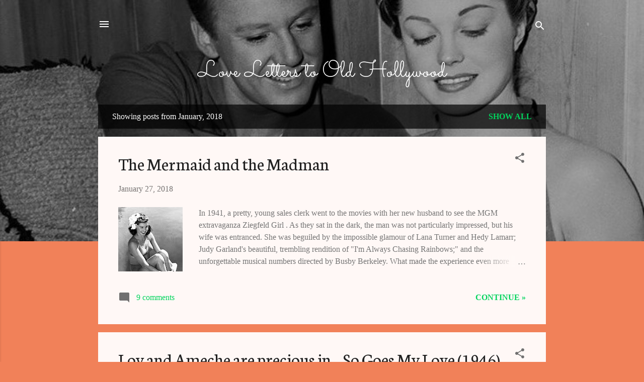

--- FILE ---
content_type: text/html; charset=UTF-8
request_url: https://loveletterstooldhollywood.blogspot.com/2018/01/
body_size: 26909
content:
<!DOCTYPE html>
<html dir='ltr' lang='en'>
<head>
<meta content='width=device-width, initial-scale=1' name='viewport'/>
<title>   Love Letters to Old Hollywood</title>
<meta content='text/html; charset=UTF-8' http-equiv='Content-Type'/>
<!-- Chrome, Firefox OS and Opera -->
<meta content='#f18159' name='theme-color'/>
<!-- Windows Phone -->
<meta content='#f18159' name='msapplication-navbutton-color'/>
<meta content='blogger' name='generator'/>
<link href='https://loveletterstooldhollywood.blogspot.com/favicon.ico' rel='icon' type='image/x-icon'/>
<link href='http://loveletterstooldhollywood.blogspot.com/2018/01/' rel='canonical'/>
<link rel="alternate" type="application/atom+xml" title="   Love Letters to Old Hollywood - Atom" href="https://loveletterstooldhollywood.blogspot.com/feeds/posts/default" />
<link rel="alternate" type="application/rss+xml" title="   Love Letters to Old Hollywood - RSS" href="https://loveletterstooldhollywood.blogspot.com/feeds/posts/default?alt=rss" />
<link rel="service.post" type="application/atom+xml" title="   Love Letters to Old Hollywood - Atom" href="https://www.blogger.com/feeds/3876641009668994417/posts/default" />
<!--Can't find substitution for tag [blog.ieCssRetrofitLinks]-->
<meta content='http://loveletterstooldhollywood.blogspot.com/2018/01/' property='og:url'/>
<meta content='   Love Letters to Old Hollywood' property='og:title'/>
<meta content='' property='og:description'/>
<meta content='https://blogger.googleusercontent.com/img/b/R29vZ2xl/AVvXsEgTMDdDY7iafb4kPrkLxwMHTeWys7TOeup2V5JsHcwg_UFeGJPnGH70DPvBU9w6LvWrO1ggAxGQcXZ6Nbj9V5rOKOnhYC-F6okJu5IzXYOgvhW7nru_lC-swnc_C2efoB7hz7NfzgQ6D2U/w1200-h630-p-k-no-nu/10154952_721645597874426_218702029629702570_n.jpg' property='og:image'/>
<meta content='https://blogger.googleusercontent.com/img/b/R29vZ2xl/AVvXsEjxMiwIV8MxQ8H3M6NOIxAdIvn_51dzaakRpsl6gv2jI4IPR0d9JwM2xJNcuAopsQOlWAEAMa20x61JbVT1JeaH0WKc6yZxnBn1c9BEnMJUVozxcpyvmhJRdMfsijKuAKWwvP430km-Qf8J/w1200-h630-p-k-no-nu/Poster+-+So+Goes+My+Love+%25281946%2529_02.jpg' property='og:image'/>
<style type='text/css'>@font-face{font-family:'Neuton';font-style:normal;font-weight:400;font-display:swap;src:url(//fonts.gstatic.com/s/neuton/v24/UMBTrPtMoH62xUZCwYg6UCj1BoM5.woff2)format('woff2');unicode-range:U+0100-02BA,U+02BD-02C5,U+02C7-02CC,U+02CE-02D7,U+02DD-02FF,U+0304,U+0308,U+0329,U+1D00-1DBF,U+1E00-1E9F,U+1EF2-1EFF,U+2020,U+20A0-20AB,U+20AD-20C0,U+2113,U+2C60-2C7F,U+A720-A7FF;}@font-face{font-family:'Neuton';font-style:normal;font-weight:400;font-display:swap;src:url(//fonts.gstatic.com/s/neuton/v24/UMBTrPtMoH62xUZCz4g6UCj1Bg.woff2)format('woff2');unicode-range:U+0000-00FF,U+0131,U+0152-0153,U+02BB-02BC,U+02C6,U+02DA,U+02DC,U+0304,U+0308,U+0329,U+2000-206F,U+20AC,U+2122,U+2191,U+2193,U+2212,U+2215,U+FEFF,U+FFFD;}@font-face{font-family:'Sacramento';font-style:normal;font-weight:400;font-display:swap;src:url(//fonts.gstatic.com/s/sacramento/v17/buEzpo6gcdjy0EiZMBUG4CMf_f5Iai0Ycw.woff2)format('woff2');unicode-range:U+0100-02BA,U+02BD-02C5,U+02C7-02CC,U+02CE-02D7,U+02DD-02FF,U+0304,U+0308,U+0329,U+1D00-1DBF,U+1E00-1E9F,U+1EF2-1EFF,U+2020,U+20A0-20AB,U+20AD-20C0,U+2113,U+2C60-2C7F,U+A720-A7FF;}@font-face{font-family:'Sacramento';font-style:normal;font-weight:400;font-display:swap;src:url(//fonts.gstatic.com/s/sacramento/v17/buEzpo6gcdjy0EiZMBUG4C0f_f5Iai0.woff2)format('woff2');unicode-range:U+0000-00FF,U+0131,U+0152-0153,U+02BB-02BC,U+02C6,U+02DA,U+02DC,U+0304,U+0308,U+0329,U+2000-206F,U+20AC,U+2122,U+2191,U+2193,U+2212,U+2215,U+FEFF,U+FFFD;}</style>
<style id='page-skin-1' type='text/css'><!--
/*! normalize.css v3.0.1 | MIT License | git.io/normalize */html{font-family:sans-serif;-ms-text-size-adjust:100%;-webkit-text-size-adjust:100%}body{margin:0}article,aside,details,figcaption,figure,footer,header,hgroup,main,nav,section,summary{display:block}audio,canvas,progress,video{display:inline-block;vertical-align:baseline}audio:not([controls]){display:none;height:0}[hidden],template{display:none}a{background:transparent}a:active,a:hover{outline:0}abbr[title]{border-bottom:1px dotted}b,strong{font-weight:bold}dfn{font-style:italic}h1{font-size:2em;margin:.67em 0}mark{background:#ff0;color:#000}small{font-size:80%}sub,sup{font-size:75%;line-height:0;position:relative;vertical-align:baseline}sup{top:-0.5em}sub{bottom:-0.25em}img{border:0}svg:not(:root){overflow:hidden}figure{margin:1em 40px}hr{-moz-box-sizing:content-box;box-sizing:content-box;height:0}pre{overflow:auto}code,kbd,pre,samp{font-family:monospace,monospace;font-size:1em}button,input,optgroup,select,textarea{color:inherit;font:inherit;margin:0}button{overflow:visible}button,select{text-transform:none}button,html input[type="button"],input[type="reset"],input[type="submit"]{-webkit-appearance:button;cursor:pointer}button[disabled],html input[disabled]{cursor:default}button::-moz-focus-inner,input::-moz-focus-inner{border:0;padding:0}input{line-height:normal}input[type="checkbox"],input[type="radio"]{box-sizing:border-box;padding:0}input[type="number"]::-webkit-inner-spin-button,input[type="number"]::-webkit-outer-spin-button{height:auto}input[type="search"]{-webkit-appearance:textfield;-moz-box-sizing:content-box;-webkit-box-sizing:content-box;box-sizing:content-box}input[type="search"]::-webkit-search-cancel-button,input[type="search"]::-webkit-search-decoration{-webkit-appearance:none}fieldset{border:1px solid #c0c0c0;margin:0 2px;padding:.35em .625em .75em}legend{border:0;padding:0}textarea{overflow:auto}optgroup{font-weight:bold}table{border-collapse:collapse;border-spacing:0}td,th{padding:0}
/*!************************************************
* Blogger Template Style
* Name: Contempo
**************************************************/
body{
overflow-wrap:break-word;
word-break:break-word;
word-wrap:break-word
}
.hidden{
display:none
}
.invisible{
visibility:hidden
}
.container::after,.float-container::after{
clear:both;
content:"";
display:table
}
.clearboth{
clear:both
}
#comments .comment .comment-actions,.subscribe-popup .FollowByEmail .follow-by-email-submit,.widget.Profile .profile-link,.widget.Profile .profile-link.visit-profile{
background:0 0;
border:0;
box-shadow:none;
color:#00d45c;
cursor:pointer;
font-size:14px;
font-weight:700;
outline:0;
text-decoration:none;
text-transform:uppercase;
width:auto
}
.dim-overlay{
background-color:rgba(0,0,0,.54);
height:100vh;
left:0;
position:fixed;
top:0;
width:100%
}
#sharing-dim-overlay{
background-color:transparent
}
input::-ms-clear{
display:none
}
.blogger-logo,.svg-icon-24.blogger-logo{
fill:#ff9800;
opacity:1
}
.loading-spinner-large{
-webkit-animation:mspin-rotate 1.568s infinite linear;
animation:mspin-rotate 1.568s infinite linear;
height:48px;
overflow:hidden;
position:absolute;
width:48px;
z-index:200
}
.loading-spinner-large>div{
-webkit-animation:mspin-revrot 5332ms infinite steps(4);
animation:mspin-revrot 5332ms infinite steps(4)
}
.loading-spinner-large>div>div{
-webkit-animation:mspin-singlecolor-large-film 1333ms infinite steps(81);
animation:mspin-singlecolor-large-film 1333ms infinite steps(81);
background-size:100%;
height:48px;
width:3888px
}
.mspin-black-large>div>div,.mspin-grey_54-large>div>div{
background-image:url(https://www.blogblog.com/indie/mspin_black_large.svg)
}
.mspin-white-large>div>div{
background-image:url(https://www.blogblog.com/indie/mspin_white_large.svg)
}
.mspin-grey_54-large{
opacity:.54
}
@-webkit-keyframes mspin-singlecolor-large-film{
from{
-webkit-transform:translateX(0);
transform:translateX(0)
}
to{
-webkit-transform:translateX(-3888px);
transform:translateX(-3888px)
}
}
@keyframes mspin-singlecolor-large-film{
from{
-webkit-transform:translateX(0);
transform:translateX(0)
}
to{
-webkit-transform:translateX(-3888px);
transform:translateX(-3888px)
}
}
@-webkit-keyframes mspin-rotate{
from{
-webkit-transform:rotate(0);
transform:rotate(0)
}
to{
-webkit-transform:rotate(360deg);
transform:rotate(360deg)
}
}
@keyframes mspin-rotate{
from{
-webkit-transform:rotate(0);
transform:rotate(0)
}
to{
-webkit-transform:rotate(360deg);
transform:rotate(360deg)
}
}
@-webkit-keyframes mspin-revrot{
from{
-webkit-transform:rotate(0);
transform:rotate(0)
}
to{
-webkit-transform:rotate(-360deg);
transform:rotate(-360deg)
}
}
@keyframes mspin-revrot{
from{
-webkit-transform:rotate(0);
transform:rotate(0)
}
to{
-webkit-transform:rotate(-360deg);
transform:rotate(-360deg)
}
}
.skip-navigation{
background-color:#fff;
box-sizing:border-box;
color:#000;
display:block;
height:0;
left:0;
line-height:50px;
overflow:hidden;
padding-top:0;
position:fixed;
text-align:center;
top:0;
-webkit-transition:box-shadow .3s,height .3s,padding-top .3s;
transition:box-shadow .3s,height .3s,padding-top .3s;
width:100%;
z-index:900
}
.skip-navigation:focus{
box-shadow:0 4px 5px 0 rgba(0,0,0,.14),0 1px 10px 0 rgba(0,0,0,.12),0 2px 4px -1px rgba(0,0,0,.2);
height:50px
}
#main{
outline:0
}
.main-heading{
position:absolute;
clip:rect(1px,1px,1px,1px);
padding:0;
border:0;
height:1px;
width:1px;
overflow:hidden
}
.Attribution{
margin-top:1em;
text-align:center
}
.Attribution .blogger img,.Attribution .blogger svg{
vertical-align:bottom
}
.Attribution .blogger img{
margin-right:.5em
}
.Attribution div{
line-height:24px;
margin-top:.5em
}
.Attribution .copyright,.Attribution .image-attribution{
font-size:.7em;
margin-top:1.5em
}
.BLOG_mobile_video_class{
display:none
}
.bg-photo{
background-attachment:scroll!important
}
body .CSS_LIGHTBOX{
z-index:900
}
.extendable .show-less,.extendable .show-more{
border-color:#00d45c;
color:#00d45c;
margin-top:8px
}
.extendable .show-less.hidden,.extendable .show-more.hidden{
display:none
}
.inline-ad{
display:none;
max-width:100%;
overflow:hidden
}
.adsbygoogle{
display:block
}
#cookieChoiceInfo{
bottom:0;
top:auto
}
iframe.b-hbp-video{
border:0
}
.post-body img{
max-width:100%
}
.post-body iframe{
max-width:100%
}
.post-body a[imageanchor="1"]{
display:inline-block
}
.byline{
margin-right:1em
}
.byline:last-child{
margin-right:0
}
.link-copied-dialog{
max-width:520px;
outline:0
}
.link-copied-dialog .modal-dialog-buttons{
margin-top:8px
}
.link-copied-dialog .goog-buttonset-default{
background:0 0;
border:0
}
.link-copied-dialog .goog-buttonset-default:focus{
outline:0
}
.paging-control-container{
margin-bottom:16px
}
.paging-control-container .paging-control{
display:inline-block
}
.paging-control-container .comment-range-text::after,.paging-control-container .paging-control{
color:#00d45c
}
.paging-control-container .comment-range-text,.paging-control-container .paging-control{
margin-right:8px
}
.paging-control-container .comment-range-text::after,.paging-control-container .paging-control::after{
content:"\b7";
cursor:default;
padding-left:8px;
pointer-events:none
}
.paging-control-container .comment-range-text:last-child::after,.paging-control-container .paging-control:last-child::after{
content:none
}
.byline.reactions iframe{
height:20px
}
.b-notification{
color:#000;
background-color:#fff;
border-bottom:solid 1px #000;
box-sizing:border-box;
padding:16px 32px;
text-align:center
}
.b-notification.visible{
-webkit-transition:margin-top .3s cubic-bezier(.4,0,.2,1);
transition:margin-top .3s cubic-bezier(.4,0,.2,1)
}
.b-notification.invisible{
position:absolute
}
.b-notification-close{
position:absolute;
right:8px;
top:8px
}
.no-posts-message{
line-height:40px;
text-align:center
}
@media screen and (max-width:800px){
body.item-view .post-body a[imageanchor="1"][style*="float: left;"],body.item-view .post-body a[imageanchor="1"][style*="float: right;"]{
float:none!important;
clear:none!important
}
body.item-view .post-body a[imageanchor="1"] img{
display:block;
height:auto;
margin:0 auto
}
body.item-view .post-body>.separator:first-child>a[imageanchor="1"]:first-child{
margin-top:20px
}
.post-body a[imageanchor]{
display:block
}
body.item-view .post-body a[imageanchor="1"]{
margin-left:0!important;
margin-right:0!important
}
body.item-view .post-body a[imageanchor="1"]+a[imageanchor="1"]{
margin-top:16px
}
}
.item-control{
display:none
}
#comments{
border-top:1px dashed rgba(0,0,0,.54);
margin-top:20px;
padding:20px
}
#comments .comment-thread ol{
margin:0;
padding-left:0;
padding-left:0
}
#comments .comment .comment-replybox-single,#comments .comment-thread .comment-replies{
margin-left:60px
}
#comments .comment-thread .thread-count{
display:none
}
#comments .comment{
list-style-type:none;
padding:0 0 30px;
position:relative
}
#comments .comment .comment{
padding-bottom:8px
}
.comment .avatar-image-container{
position:absolute
}
.comment .avatar-image-container img{
border-radius:50%
}
.avatar-image-container svg,.comment .avatar-image-container .avatar-icon{
border-radius:50%;
border:solid 1px #707070;
box-sizing:border-box;
fill:#707070;
height:35px;
margin:0;
padding:7px;
width:35px
}
.comment .comment-block{
margin-top:10px;
margin-left:60px;
padding-bottom:0
}
#comments .comment-author-header-wrapper{
margin-left:40px
}
#comments .comment .thread-expanded .comment-block{
padding-bottom:20px
}
#comments .comment .comment-header .user,#comments .comment .comment-header .user a{
color:#212121;
font-style:normal;
font-weight:700
}
#comments .comment .comment-actions{
bottom:0;
margin-bottom:15px;
position:absolute
}
#comments .comment .comment-actions>*{
margin-right:8px
}
#comments .comment .comment-header .datetime{
bottom:0;
color:rgba(33,33,33,.54);
display:inline-block;
font-size:13px;
font-style:italic;
margin-left:8px
}
#comments .comment .comment-footer .comment-timestamp a,#comments .comment .comment-header .datetime a{
color:rgba(33,33,33,.54)
}
#comments .comment .comment-content,.comment .comment-body{
margin-top:12px;
word-break:break-word
}
.comment-body{
margin-bottom:12px
}
#comments.embed[data-num-comments="0"]{
border:0;
margin-top:0;
padding-top:0
}
#comments.embed[data-num-comments="0"] #comment-post-message,#comments.embed[data-num-comments="0"] div.comment-form>p,#comments.embed[data-num-comments="0"] p.comment-footer{
display:none
}
#comment-editor-src{
display:none
}
.comments .comments-content .loadmore.loaded{
max-height:0;
opacity:0;
overflow:hidden
}
.extendable .remaining-items{
height:0;
overflow:hidden;
-webkit-transition:height .3s cubic-bezier(.4,0,.2,1);
transition:height .3s cubic-bezier(.4,0,.2,1)
}
.extendable .remaining-items.expanded{
height:auto
}
.svg-icon-24,.svg-icon-24-button{
cursor:pointer;
height:24px;
width:24px;
min-width:24px
}
.touch-icon{
margin:-12px;
padding:12px
}
.touch-icon:active,.touch-icon:focus{
background-color:rgba(153,153,153,.4);
border-radius:50%
}
svg:not(:root).touch-icon{
overflow:visible
}
html[dir=rtl] .rtl-reversible-icon{
-webkit-transform:scaleX(-1);
-ms-transform:scaleX(-1);
transform:scaleX(-1)
}
.svg-icon-24-button,.touch-icon-button{
background:0 0;
border:0;
margin:0;
outline:0;
padding:0
}
.touch-icon-button .touch-icon:active,.touch-icon-button .touch-icon:focus{
background-color:transparent
}
.touch-icon-button:active .touch-icon,.touch-icon-button:focus .touch-icon{
background-color:rgba(153,153,153,.4);
border-radius:50%
}
.Profile .default-avatar-wrapper .avatar-icon{
border-radius:50%;
border:solid 1px #707070;
box-sizing:border-box;
fill:#707070;
margin:0
}
.Profile .individual .default-avatar-wrapper .avatar-icon{
padding:25px
}
.Profile .individual .avatar-icon,.Profile .individual .profile-img{
height:120px;
width:120px
}
.Profile .team .default-avatar-wrapper .avatar-icon{
padding:8px
}
.Profile .team .avatar-icon,.Profile .team .default-avatar-wrapper,.Profile .team .profile-img{
height:40px;
width:40px
}
.snippet-container{
margin:0;
position:relative;
overflow:hidden
}
.snippet-fade{
bottom:0;
box-sizing:border-box;
position:absolute;
width:96px
}
.snippet-fade{
right:0
}
.snippet-fade:after{
content:"\2026"
}
.snippet-fade:after{
float:right
}
.post-bottom{
-webkit-box-align:center;
-webkit-align-items:center;
-ms-flex-align:center;
align-items:center;
display:-webkit-box;
display:-webkit-flex;
display:-ms-flexbox;
display:flex;
-webkit-flex-wrap:wrap;
-ms-flex-wrap:wrap;
flex-wrap:wrap
}
.post-footer{
-webkit-box-flex:1;
-webkit-flex:1 1 auto;
-ms-flex:1 1 auto;
flex:1 1 auto;
-webkit-flex-wrap:wrap;
-ms-flex-wrap:wrap;
flex-wrap:wrap;
-webkit-box-ordinal-group:2;
-webkit-order:1;
-ms-flex-order:1;
order:1
}
.post-footer>*{
-webkit-box-flex:0;
-webkit-flex:0 1 auto;
-ms-flex:0 1 auto;
flex:0 1 auto
}
.post-footer .byline:last-child{
margin-right:1em
}
.jump-link{
-webkit-box-flex:0;
-webkit-flex:0 0 auto;
-ms-flex:0 0 auto;
flex:0 0 auto;
-webkit-box-ordinal-group:3;
-webkit-order:2;
-ms-flex-order:2;
order:2
}
.centered-top-container.sticky{
left:0;
position:fixed;
right:0;
top:0;
width:auto;
z-index:50;
-webkit-transition-property:opacity,-webkit-transform;
transition-property:opacity,-webkit-transform;
transition-property:transform,opacity;
transition-property:transform,opacity,-webkit-transform;
-webkit-transition-duration:.2s;
transition-duration:.2s;
-webkit-transition-timing-function:cubic-bezier(.4,0,.2,1);
transition-timing-function:cubic-bezier(.4,0,.2,1)
}
.centered-top-placeholder{
display:none
}
.collapsed-header .centered-top-placeholder{
display:block
}
.centered-top-container .Header .replaced h1,.centered-top-placeholder .Header .replaced h1{
display:none
}
.centered-top-container.sticky .Header .replaced h1{
display:block
}
.centered-top-container.sticky .Header .header-widget{
background:0 0
}
.centered-top-container.sticky .Header .header-image-wrapper{
display:none
}
.centered-top-container img,.centered-top-placeholder img{
max-width:100%
}
.collapsible{
-webkit-transition:height .3s cubic-bezier(.4,0,.2,1);
transition:height .3s cubic-bezier(.4,0,.2,1)
}
.collapsible,.collapsible>summary{
display:block;
overflow:hidden
}
.collapsible>:not(summary){
display:none
}
.collapsible[open]>:not(summary){
display:block
}
.collapsible:focus,.collapsible>summary:focus{
outline:0
}
.collapsible>summary{
cursor:pointer;
display:block;
padding:0
}
.collapsible:focus>summary,.collapsible>summary:focus{
background-color:transparent
}
.collapsible>summary::-webkit-details-marker{
display:none
}
.collapsible-title{
-webkit-box-align:center;
-webkit-align-items:center;
-ms-flex-align:center;
align-items:center;
display:-webkit-box;
display:-webkit-flex;
display:-ms-flexbox;
display:flex
}
.collapsible-title .title{
-webkit-box-flex:1;
-webkit-flex:1 1 auto;
-ms-flex:1 1 auto;
flex:1 1 auto;
-webkit-box-ordinal-group:1;
-webkit-order:0;
-ms-flex-order:0;
order:0;
overflow:hidden;
text-overflow:ellipsis;
white-space:nowrap
}
.collapsible-title .chevron-down,.collapsible[open] .collapsible-title .chevron-up{
display:block
}
.collapsible-title .chevron-up,.collapsible[open] .collapsible-title .chevron-down{
display:none
}
.flat-button{
cursor:pointer;
display:inline-block;
font-weight:700;
text-transform:uppercase;
border-radius:2px;
padding:8px;
margin:-8px
}
.flat-icon-button{
background:0 0;
border:0;
margin:0;
outline:0;
padding:0;
margin:-12px;
padding:12px;
cursor:pointer;
box-sizing:content-box;
display:inline-block;
line-height:0
}
.flat-icon-button,.flat-icon-button .splash-wrapper{
border-radius:50%
}
.flat-icon-button .splash.animate{
-webkit-animation-duration:.3s;
animation-duration:.3s
}
.overflowable-container{
max-height:47.2px;
overflow:hidden;
position:relative
}
.overflow-button{
cursor:pointer
}
#overflowable-dim-overlay{
background:0 0
}
.overflow-popup{
box-shadow:0 2px 2px 0 rgba(0,0,0,.14),0 3px 1px -2px rgba(0,0,0,.2),0 1px 5px 0 rgba(0,0,0,.12);
background-color:#fff8f6;
left:0;
max-width:calc(100% - 32px);
position:absolute;
top:0;
visibility:hidden;
z-index:101
}
.overflow-popup ul{
list-style:none
}
.overflow-popup .tabs li,.overflow-popup li{
display:block;
height:auto
}
.overflow-popup .tabs li{
padding-left:0;
padding-right:0
}
.overflow-button.hidden,.overflow-popup .tabs li.hidden,.overflow-popup li.hidden{
display:none
}
.pill-button{
background:0 0;
border:1px solid;
border-radius:12px;
cursor:pointer;
display:inline-block;
padding:4px 16px;
text-transform:uppercase
}
.ripple{
position:relative
}
.ripple>*{
z-index:1
}
.splash-wrapper{
bottom:0;
left:0;
overflow:hidden;
pointer-events:none;
position:absolute;
right:0;
top:0;
z-index:0
}
.splash{
background:#ccc;
border-radius:100%;
display:block;
opacity:.6;
position:absolute;
-webkit-transform:scale(0);
-ms-transform:scale(0);
transform:scale(0)
}
.splash.animate{
-webkit-animation:ripple-effect .4s linear;
animation:ripple-effect .4s linear
}
@-webkit-keyframes ripple-effect{
100%{
opacity:0;
-webkit-transform:scale(2.5);
transform:scale(2.5)
}
}
@keyframes ripple-effect{
100%{
opacity:0;
-webkit-transform:scale(2.5);
transform:scale(2.5)
}
}
.search{
display:-webkit-box;
display:-webkit-flex;
display:-ms-flexbox;
display:flex;
line-height:24px;
width:24px
}
.search.focused{
width:100%
}
.search.focused .section{
width:100%
}
.search form{
z-index:101
}
.search h3{
display:none
}
.search form{
display:-webkit-box;
display:-webkit-flex;
display:-ms-flexbox;
display:flex;
-webkit-box-flex:1;
-webkit-flex:1 0 0;
-ms-flex:1 0 0px;
flex:1 0 0;
border-bottom:solid 1px transparent;
padding-bottom:8px
}
.search form>*{
display:none
}
.search.focused form>*{
display:block
}
.search .search-input label{
display:none
}
.centered-top-placeholder.cloned .search form{
z-index:30
}
.search.focused form{
border-color:#ffffff;
position:relative;
width:auto
}
.collapsed-header .centered-top-container .search.focused form{
border-bottom-color:transparent
}
.search-expand{
-webkit-box-flex:0;
-webkit-flex:0 0 auto;
-ms-flex:0 0 auto;
flex:0 0 auto
}
.search-expand-text{
display:none
}
.search-close{
display:inline;
vertical-align:middle
}
.search-input{
-webkit-box-flex:1;
-webkit-flex:1 0 1px;
-ms-flex:1 0 1px;
flex:1 0 1px
}
.search-input input{
background:0 0;
border:0;
box-sizing:border-box;
color:#ffffff;
display:inline-block;
outline:0;
width:calc(100% - 48px)
}
.search-input input.no-cursor{
color:transparent;
text-shadow:0 0 0 #ffffff
}
.collapsed-header .centered-top-container .search-action,.collapsed-header .centered-top-container .search-input input{
color:#212121
}
.collapsed-header .centered-top-container .search-input input.no-cursor{
color:transparent;
text-shadow:0 0 0 #212121
}
.collapsed-header .centered-top-container .search-input input.no-cursor:focus,.search-input input.no-cursor:focus{
outline:0
}
.search-focused>*{
visibility:hidden
}
.search-focused .search,.search-focused .search-icon{
visibility:visible
}
.search.focused .search-action{
display:block
}
.search.focused .search-action:disabled{
opacity:.3
}
.widget.Sharing .sharing-button{
display:none
}
.widget.Sharing .sharing-buttons li{
padding:0
}
.widget.Sharing .sharing-buttons li span{
display:none
}
.post-share-buttons{
position:relative
}
.centered-bottom .share-buttons .svg-icon-24,.share-buttons .svg-icon-24{
fill:#707070
}
.sharing-open.touch-icon-button:active .touch-icon,.sharing-open.touch-icon-button:focus .touch-icon{
background-color:transparent
}
.share-buttons{
background-color:#fff8f6;
border-radius:2px;
box-shadow:0 2px 2px 0 rgba(0,0,0,.14),0 3px 1px -2px rgba(0,0,0,.2),0 1px 5px 0 rgba(0,0,0,.12);
color:#707070;
list-style:none;
margin:0;
padding:8px 0;
position:absolute;
top:-11px;
min-width:200px;
z-index:101
}
.share-buttons.hidden{
display:none
}
.sharing-button{
background:0 0;
border:0;
margin:0;
outline:0;
padding:0;
cursor:pointer
}
.share-buttons li{
margin:0;
height:48px
}
.share-buttons li:last-child{
margin-bottom:0
}
.share-buttons li .sharing-platform-button{
box-sizing:border-box;
cursor:pointer;
display:block;
height:100%;
margin-bottom:0;
padding:0 16px;
position:relative;
width:100%
}
.share-buttons li .sharing-platform-button:focus,.share-buttons li .sharing-platform-button:hover{
background-color:rgba(128,128,128,.1);
outline:0
}
.share-buttons li svg[class*=" sharing-"],.share-buttons li svg[class^=sharing-]{
position:absolute;
top:10px
}
.share-buttons li span.sharing-platform-button{
position:relative;
top:0
}
.share-buttons li .platform-sharing-text{
display:block;
font-size:16px;
line-height:48px;
white-space:nowrap
}
.share-buttons li .platform-sharing-text{
margin-left:56px
}
.sidebar-container{
background-color:#fff8f6;
max-width:284px;
overflow-y:auto;
-webkit-transition-property:-webkit-transform;
transition-property:-webkit-transform;
transition-property:transform;
transition-property:transform,-webkit-transform;
-webkit-transition-duration:.3s;
transition-duration:.3s;
-webkit-transition-timing-function:cubic-bezier(0,0,.2,1);
transition-timing-function:cubic-bezier(0,0,.2,1);
width:284px;
z-index:101;
-webkit-overflow-scrolling:touch
}
.sidebar-container .navigation{
line-height:0;
padding:16px
}
.sidebar-container .sidebar-back{
cursor:pointer
}
.sidebar-container .widget{
background:0 0;
margin:0 16px;
padding:16px 0
}
.sidebar-container .widget .title{
color:#212121;
margin:0
}
.sidebar-container .widget ul{
list-style:none;
margin:0;
padding:0
}
.sidebar-container .widget ul ul{
margin-left:1em
}
.sidebar-container .widget li{
font-size:16px;
line-height:normal
}
.sidebar-container .widget+.widget{
border-top:1px dashed #cccccc
}
.BlogArchive li{
margin:16px 0
}
.BlogArchive li:last-child{
margin-bottom:0
}
.Label li a{
display:inline-block
}
.BlogArchive .post-count,.Label .label-count{
float:right;
margin-left:.25em
}
.BlogArchive .post-count::before,.Label .label-count::before{
content:"("
}
.BlogArchive .post-count::after,.Label .label-count::after{
content:")"
}
.widget.Translate .skiptranslate>div{
display:block!important
}
.widget.Profile .profile-link{
display:-webkit-box;
display:-webkit-flex;
display:-ms-flexbox;
display:flex
}
.widget.Profile .team-member .default-avatar-wrapper,.widget.Profile .team-member .profile-img{
-webkit-box-flex:0;
-webkit-flex:0 0 auto;
-ms-flex:0 0 auto;
flex:0 0 auto;
margin-right:1em
}
.widget.Profile .individual .profile-link{
-webkit-box-orient:vertical;
-webkit-box-direction:normal;
-webkit-flex-direction:column;
-ms-flex-direction:column;
flex-direction:column
}
.widget.Profile .team .profile-link .profile-name{
-webkit-align-self:center;
-ms-flex-item-align:center;
align-self:center;
display:block;
-webkit-box-flex:1;
-webkit-flex:1 1 auto;
-ms-flex:1 1 auto;
flex:1 1 auto
}
.dim-overlay{
background-color:rgba(0,0,0,.54);
z-index:100
}
body.sidebar-visible{
overflow-y:hidden
}
@media screen and (max-width:1439px){
.sidebar-container{
bottom:0;
position:fixed;
top:0;
left:0;
right:auto
}
.sidebar-container.sidebar-invisible{
-webkit-transition-timing-function:cubic-bezier(.4,0,.6,1);
transition-timing-function:cubic-bezier(.4,0,.6,1);
-webkit-transform:translateX(-284px);
-ms-transform:translateX(-284px);
transform:translateX(-284px)
}
}
@media screen and (min-width:1440px){
.sidebar-container{
position:absolute;
top:0;
left:0;
right:auto
}
.sidebar-container .navigation{
display:none
}
}
.dialog{
box-shadow:0 2px 2px 0 rgba(0,0,0,.14),0 3px 1px -2px rgba(0,0,0,.2),0 1px 5px 0 rgba(0,0,0,.12);
background:#fff8f6;
box-sizing:border-box;
color:#757575;
padding:30px;
position:fixed;
text-align:center;
width:calc(100% - 24px);
z-index:101
}
.dialog input[type=email],.dialog input[type=text]{
background-color:transparent;
border:0;
border-bottom:solid 1px rgba(117,117,117,.12);
color:#757575;
display:block;
font-family:Georgia, Utopia, 'Palatino Linotype', Palatino, serif;
font-size:16px;
line-height:24px;
margin:auto;
padding-bottom:7px;
outline:0;
text-align:center;
width:100%
}
.dialog input[type=email]::-webkit-input-placeholder,.dialog input[type=text]::-webkit-input-placeholder{
color:#757575
}
.dialog input[type=email]::-moz-placeholder,.dialog input[type=text]::-moz-placeholder{
color:#757575
}
.dialog input[type=email]:-ms-input-placeholder,.dialog input[type=text]:-ms-input-placeholder{
color:#757575
}
.dialog input[type=email]::-ms-input-placeholder,.dialog input[type=text]::-ms-input-placeholder{
color:#757575
}
.dialog input[type=email]::placeholder,.dialog input[type=text]::placeholder{
color:#757575
}
.dialog input[type=email]:focus,.dialog input[type=text]:focus{
border-bottom:solid 2px #00d45c;
padding-bottom:6px
}
.dialog input.no-cursor{
color:transparent;
text-shadow:0 0 0 #757575
}
.dialog input.no-cursor:focus{
outline:0
}
.dialog input.no-cursor:focus{
outline:0
}
.dialog input[type=submit]{
font-family:Georgia, Utopia, 'Palatino Linotype', Palatino, serif
}
.dialog .goog-buttonset-default{
color:#00d45c
}
.subscribe-popup{
max-width:364px
}
.subscribe-popup h3{
color:#212121;
font-size:1.8em;
margin-top:0
}
.subscribe-popup .FollowByEmail h3{
display:none
}
.subscribe-popup .FollowByEmail .follow-by-email-submit{
color:#00d45c;
display:inline-block;
margin:0 auto;
margin-top:24px;
width:auto;
white-space:normal
}
.subscribe-popup .FollowByEmail .follow-by-email-submit:disabled{
cursor:default;
opacity:.3
}
@media (max-width:800px){
.blog-name div.widget.Subscribe{
margin-bottom:16px
}
body.item-view .blog-name div.widget.Subscribe{
margin:8px auto 16px auto;
width:100%
}
}
.tabs{
list-style:none
}
.tabs li{
display:inline-block
}
.tabs li a{
cursor:pointer;
display:inline-block;
font-weight:700;
text-transform:uppercase;
padding:12px 8px
}
.tabs .selected{
border-bottom:4px solid #ffffff
}
.tabs .selected a{
color:#ffffff
}
body#layout .bg-photo,body#layout .bg-photo-overlay{
display:none
}
body#layout .page_body{
padding:0;
position:relative;
top:0
}
body#layout .page{
display:inline-block;
left:inherit;
position:relative;
vertical-align:top;
width:540px
}
body#layout .centered{
max-width:954px
}
body#layout .navigation{
display:none
}
body#layout .sidebar-container{
display:inline-block;
width:40%
}
body#layout .hamburger-menu,body#layout .search{
display:none
}
.centered-top-container .svg-icon-24,body.collapsed-header .centered-top-placeholder .svg-icon-24{
fill:#ffffff
}
.sidebar-container .svg-icon-24{
fill:#707070
}
.centered-bottom .svg-icon-24,body.collapsed-header .centered-top-container .svg-icon-24{
fill:#707070
}
.centered-bottom .share-buttons .svg-icon-24,.share-buttons .svg-icon-24{
fill:#707070
}
body{
background-color:#f18159;
color:#757575;
font:normal normal 16px Georgia, Utopia, 'Palatino Linotype', Palatino, serif;
margin:0;
min-height:100vh
}
img{
max-width:100%
}
h3{
color:#757575;
font-size:16px
}
a{
text-decoration:none;
color:#00d45c
}
a:visited{
color:#0077d4
}
a:hover{
color:#ff6e00
}
blockquote{
color:#212121;
font:italic normal 15px Georgia, Utopia, 'Palatino Linotype', Palatino, serif;
font-size:x-large;
text-align:center
}
.pill-button{
font-size:12px
}
.bg-photo-container{
height:480px;
overflow:hidden;
position:absolute;
width:100%;
z-index:1
}
.bg-photo{
background:#f18159 url(//1.bp.blogspot.com/-DOmBseQ0LNs/XeRaRDNKyHI/AAAAAAAAcAE/Dnucw9IGG0QdDoqc8EjQxl1ilI2BImVlgCK4BGAYYCw/s0/13701240_10154268060700396_4690816229304029842_o%2B%25284%2529.jpg) repeat scroll top left;
background-attachment:scroll;
background-size:cover;
-webkit-filter:blur(0px);
filter:blur(0px);
height:calc(100% + 2 * 0px);
left:0px;
position:absolute;
top:0px;
width:calc(100% + 2 * 0px)
}
.bg-photo-overlay{
background:rgba(0,0,0,.26);
background-size:cover;
height:480px;
position:absolute;
width:100%;
z-index:2
}
.hamburger-menu{
float:left;
margin-top:0
}
.sticky .hamburger-menu{
float:none;
position:absolute
}
.search{
border-bottom:solid 1px rgba(255, 255, 255, 0);
float:right;
position:relative;
-webkit-transition-property:width;
transition-property:width;
-webkit-transition-duration:.5s;
transition-duration:.5s;
-webkit-transition-timing-function:cubic-bezier(.4,0,.2,1);
transition-timing-function:cubic-bezier(.4,0,.2,1);
z-index:101
}
.search .dim-overlay{
background-color:transparent
}
.search form{
height:36px;
-webkit-transition-property:border-color;
transition-property:border-color;
-webkit-transition-delay:.5s;
transition-delay:.5s;
-webkit-transition-duration:.2s;
transition-duration:.2s;
-webkit-transition-timing-function:cubic-bezier(.4,0,.2,1);
transition-timing-function:cubic-bezier(.4,0,.2,1)
}
.search.focused{
width:calc(100% - 48px)
}
.search.focused form{
display:-webkit-box;
display:-webkit-flex;
display:-ms-flexbox;
display:flex;
-webkit-box-flex:1;
-webkit-flex:1 0 1px;
-ms-flex:1 0 1px;
flex:1 0 1px;
border-color:#ffffff;
margin-left:-24px;
padding-left:36px;
position:relative;
width:auto
}
.item-view .search,.sticky .search{
right:0;
float:none;
margin-left:0;
position:absolute
}
.item-view .search.focused,.sticky .search.focused{
width:calc(100% - 50px)
}
.item-view .search.focused form,.sticky .search.focused form{
border-bottom-color:#757575
}
.centered-top-placeholder.cloned .search form{
z-index:30
}
.search_button{
-webkit-box-flex:0;
-webkit-flex:0 0 24px;
-ms-flex:0 0 24px;
flex:0 0 24px;
-webkit-box-orient:vertical;
-webkit-box-direction:normal;
-webkit-flex-direction:column;
-ms-flex-direction:column;
flex-direction:column
}
.search_button svg{
margin-top:0
}
.search-input{
height:48px
}
.search-input input{
display:block;
color:#fff8f6;
font:normal normal 16px Georgia, Utopia, 'Palatino Linotype', Palatino, serif;
height:48px;
line-height:48px;
padding:0;
width:100%
}
.search-input input::-webkit-input-placeholder{
color:#00d45c;
opacity:.3
}
.search-input input::-moz-placeholder{
color:#00d45c;
opacity:.3
}
.search-input input:-ms-input-placeholder{
color:#00d45c;
opacity:.3
}
.search-input input::-ms-input-placeholder{
color:#00d45c;
opacity:.3
}
.search-input input::placeholder{
color:#00d45c;
opacity:.3
}
.search-action{
background:0 0;
border:0;
color:#ffffff;
cursor:pointer;
display:none;
height:48px;
margin-top:0
}
.sticky .search-action{
color:#757575
}
.search.focused .search-action{
display:block
}
.search.focused .search-action:disabled{
opacity:.3
}
.page_body{
position:relative;
z-index:20
}
.page_body .widget{
margin-bottom:16px
}
.page_body .centered{
box-sizing:border-box;
display:-webkit-box;
display:-webkit-flex;
display:-ms-flexbox;
display:flex;
-webkit-box-orient:vertical;
-webkit-box-direction:normal;
-webkit-flex-direction:column;
-ms-flex-direction:column;
flex-direction:column;
margin:0 auto;
max-width:922px;
min-height:100vh;
padding:24px 0
}
.page_body .centered>*{
-webkit-box-flex:0;
-webkit-flex:0 0 auto;
-ms-flex:0 0 auto;
flex:0 0 auto
}
.page_body .centered>#footer{
margin-top:auto
}
.blog-name{
margin:24px 0 16px 0
}
.item-view .blog-name,.sticky .blog-name{
box-sizing:border-box;
margin-left:36px;
min-height:48px;
opacity:1;
padding-top:12px
}
.blog-name .subscribe-section-container{
margin-bottom:32px;
text-align:center;
-webkit-transition-property:opacity;
transition-property:opacity;
-webkit-transition-duration:.5s;
transition-duration:.5s
}
.item-view .blog-name .subscribe-section-container,.sticky .blog-name .subscribe-section-container{
margin:0 0 8px 0
}
.blog-name .PageList{
margin-top:16px;
padding-top:8px;
text-align:center
}
.blog-name .PageList .overflowable-contents{
width:100%
}
.blog-name .PageList h3.title{
color:#ffffff;
margin:8px auto;
text-align:center;
width:100%
}
.centered-top-container .blog-name{
-webkit-transition-property:opacity;
transition-property:opacity;
-webkit-transition-duration:.5s;
transition-duration:.5s
}
.item-view .return_link{
margin-bottom:12px;
margin-top:12px;
position:absolute
}
.item-view .blog-name{
display:-webkit-box;
display:-webkit-flex;
display:-ms-flexbox;
display:flex;
-webkit-flex-wrap:wrap;
-ms-flex-wrap:wrap;
flex-wrap:wrap;
margin:0 48px 27px 48px
}
.item-view .subscribe-section-container{
-webkit-box-flex:0;
-webkit-flex:0 0 auto;
-ms-flex:0 0 auto;
flex:0 0 auto
}
.item-view #header,.item-view .Header{
margin-bottom:5px;
margin-right:15px
}
.item-view .sticky .Header{
margin-bottom:0
}
.item-view .Header p{
margin:10px 0 0 0;
text-align:left
}
.item-view .post-share-buttons-bottom{
margin-right:16px
}
.sticky{
background:#fff8f6;
box-shadow:0 0 20px 0 rgba(0,0,0,.7);
box-sizing:border-box;
margin-left:0
}
.sticky #header{
margin-bottom:8px;
margin-right:8px
}
.sticky .centered-top{
margin:4px auto;
max-width:890px;
min-height:48px
}
.sticky .blog-name{
display:-webkit-box;
display:-webkit-flex;
display:-ms-flexbox;
display:flex;
margin:0 48px
}
.sticky .blog-name #header{
-webkit-box-flex:0;
-webkit-flex:0 1 auto;
-ms-flex:0 1 auto;
flex:0 1 auto;
-webkit-box-ordinal-group:2;
-webkit-order:1;
-ms-flex-order:1;
order:1;
overflow:hidden
}
.sticky .blog-name .subscribe-section-container{
-webkit-box-flex:0;
-webkit-flex:0 0 auto;
-ms-flex:0 0 auto;
flex:0 0 auto;
-webkit-box-ordinal-group:3;
-webkit-order:2;
-ms-flex-order:2;
order:2
}
.sticky .Header h1{
overflow:hidden;
text-overflow:ellipsis;
white-space:nowrap;
margin-right:-10px;
margin-bottom:-10px;
padding-right:10px;
padding-bottom:10px
}
.sticky .Header p{
display:none
}
.sticky .PageList{
display:none
}
.search-focused>*{
visibility:visible
}
.search-focused .hamburger-menu{
visibility:visible
}
.item-view .search-focused .blog-name,.sticky .search-focused .blog-name{
opacity:0
}
.centered-bottom,.centered-top-container,.centered-top-placeholder{
padding:0 16px
}
.centered-top{
position:relative
}
.item-view .centered-top.search-focused .subscribe-section-container,.sticky .centered-top.search-focused .subscribe-section-container{
opacity:0
}
.page_body.has-vertical-ads .centered .centered-bottom{
display:inline-block;
width:calc(100% - 176px)
}
.Header h1{
color:#ffffff;
font:normal normal 45px Sacramento;
line-height:normal;
margin:0 0 13px 0;
text-align:center;
width:100%
}
.Header h1 a,.Header h1 a:hover,.Header h1 a:visited{
color:#ffffff
}
.item-view .Header h1,.sticky .Header h1{
font-size:24px;
line-height:24px;
margin:0;
text-align:left
}
.sticky .Header h1{
color:#757575
}
.sticky .Header h1 a,.sticky .Header h1 a:hover,.sticky .Header h1 a:visited{
color:#757575
}
.Header p{
color:#ffffff;
margin:0 0 13px 0;
opacity:.8;
text-align:center
}
.widget .title{
line-height:28px
}
.BlogArchive li{
font-size:16px
}
.BlogArchive .post-count{
color:#757575
}
#page_body .FeaturedPost,.Blog .blog-posts .post-outer-container{
background:#fff8f6;
min-height:40px;
padding:30px 40px;
width:auto
}
.Blog .blog-posts .post-outer-container:last-child{
margin-bottom:0
}
.Blog .blog-posts .post-outer-container .post-outer{
border:0;
position:relative;
padding-bottom:.25em
}
.post-outer-container{
margin-bottom:16px
}
.post:first-child{
margin-top:0
}
.post .thumb{
float:left;
height:20%;
width:20%
}
.post-share-buttons-bottom,.post-share-buttons-top{
float:right
}
.post-share-buttons-bottom{
margin-right:24px
}
.post-footer,.post-header{
clear:left;
color:rgba(0, 0, 0, 0.54);
margin:0;
width:inherit
}
.blog-pager{
text-align:center
}
.blog-pager a{
color:#757575
}
.blog-pager a:visited{
color:#0077d4
}
.blog-pager a:hover{
color:#59c9f1
}
.post-title{
font:normal normal 34px Neuton;
float:left;
margin:0 0 8px 0;
max-width:calc(100% - 48px)
}
.post-title a{
font:normal normal 36px Neuton
}
.post-title,.post-title a,.post-title a:hover,.post-title a:visited{
color:#212121
}
.post-body{
color:#757575;
font:normal normal 16px Georgia, Utopia, 'Palatino Linotype', Palatino, serif;
line-height:1.6em;
margin:1.5em 0 2em 0;
display:block
}
.post-body img{
height:inherit
}
.post-body .snippet-thumbnail{
float:left;
margin:0;
margin-right:2em;
max-height:128px;
max-width:128px
}
.post-body .snippet-thumbnail img{
max-width:100%
}
.main .FeaturedPost .widget-content{
border:0;
position:relative;
padding-bottom:.25em
}
.FeaturedPost img{
margin-top:2em
}
.FeaturedPost .snippet-container{
margin:2em 0
}
.FeaturedPost .snippet-container p{
margin:0
}
.FeaturedPost .snippet-thumbnail{
float:none;
height:auto;
margin-bottom:2em;
margin-right:0;
overflow:hidden;
max-height:calc(600px + 2em);
max-width:100%;
text-align:center;
width:100%
}
.FeaturedPost .snippet-thumbnail img{
max-width:100%;
width:100%
}
.byline{
color:rgba(0, 0, 0, 0.54);
display:inline-block;
line-height:24px;
margin-top:8px;
vertical-align:top
}
.byline.post-author:first-child{
margin-right:0
}
.byline.reactions .reactions-label{
line-height:22px;
vertical-align:top
}
.byline.post-share-buttons{
position:relative;
display:inline-block;
margin-top:0;
width:100%
}
.byline.post-share-buttons .sharing{
float:right
}
.flat-button.ripple:hover{
background-color:rgba(0,212,92,.12)
}
.flat-button.ripple .splash{
background-color:rgba(0,212,92,.4)
}
a.timestamp-link,a:active.timestamp-link,a:visited.timestamp-link{
color:inherit;
font:inherit;
text-decoration:inherit
}
.post-share-buttons{
margin-left:0
}
.clear-sharing{
min-height:24px
}
.comment-link{
color:#00d45c;
position:relative
}
.comment-link .num_comments{
margin-left:8px;
vertical-align:top
}
#comment-holder .continue{
display:none
}
#comment-editor{
margin-bottom:20px;
margin-top:20px
}
#comments .comment-form h4,#comments h3.title{
position:absolute;
clip:rect(1px,1px,1px,1px);
padding:0;
border:0;
height:1px;
width:1px;
overflow:hidden
}
.post-filter-message{
background-color:rgba(0,0,0,.7);
color:#fff;
display:table;
margin-bottom:16px;
width:100%
}
.post-filter-message div{
display:table-cell;
padding:15px 28px
}
.post-filter-message div:last-child{
padding-left:0;
text-align:right
}
.post-filter-message a{
white-space:nowrap
}
.post-filter-message .search-label,.post-filter-message .search-query{
font-weight:700;
color:#00d45c
}
#blog-pager{
margin:2em 0
}
#blog-pager a{
color:#ffffff;
font-size:14px
}
.subscribe-button{
border-color:#ffffff;
color:#ffffff
}
.sticky .subscribe-button{
border-color:#757575;
color:#757575
}
.tabs{
margin:0 auto;
padding:0
}
.tabs li{
margin:0 8px;
vertical-align:top
}
.tabs .overflow-button a,.tabs li a{
color:#cccccc;
font:normal normal 100% Georgia, Utopia, 'Palatino Linotype', Palatino, serif;
line-height:19.2px
}
.tabs .overflow-button a{
padding:12px 8px
}
.overflow-popup .tabs li{
text-align:left
}
.overflow-popup li a{
color:#757575;
display:block;
padding:8px 20px
}
.overflow-popup li.selected a{
color:#212121
}
a.report_abuse{
font-weight:400
}
.Label li,.Label span.label-size,.byline.post-labels a{
background-color:#d45c00;
border:1px solid #d45c00;
border-radius:15px;
display:inline-block;
margin:4px 4px 4px 0;
padding:3px 8px
}
.Label a,.byline.post-labels a{
color:#ffffff
}
.Label ul{
list-style:none;
padding:0
}
.PopularPosts{
background-color:#fff8f6;
padding:30px 40px
}
.PopularPosts .item-content{
color:#757575;
margin-top:24px
}
.PopularPosts a,.PopularPosts a:hover,.PopularPosts a:visited{
color:#00d45c
}
.PopularPosts .post-title,.PopularPosts .post-title a,.PopularPosts .post-title a:hover,.PopularPosts .post-title a:visited{
color:#212121;
font-size:18px;
font-weight:700;
line-height:24px
}
.PopularPosts,.PopularPosts h3.title a{
color:#757575;
font:normal normal 16px Georgia, Utopia, 'Palatino Linotype', Palatino, serif
}
.main .PopularPosts{
padding:16px 40px
}
.PopularPosts h3.title{
font-size:14px;
margin:0
}
.PopularPosts h3.post-title{
margin-bottom:0
}
.PopularPosts .byline{
color:rgba(0, 0, 0, 0.54)
}
.PopularPosts .jump-link{
float:right;
margin-top:16px
}
.PopularPosts .post-header .byline{
font-size:.9em;
font-style:italic;
margin-top:6px
}
.PopularPosts ul{
list-style:none;
padding:0;
margin:0
}
.PopularPosts .post{
padding:20px 0
}
.PopularPosts .post+.post{
border-top:1px dashed #cccccc
}
.PopularPosts .item-thumbnail{
float:left;
margin-right:32px
}
.PopularPosts .item-thumbnail img{
height:88px;
padding:0;
width:88px
}
.inline-ad{
margin-bottom:16px
}
.desktop-ad .inline-ad{
display:block
}
.adsbygoogle{
overflow:hidden
}
.vertical-ad-container{
float:right;
margin-right:16px;
width:128px
}
.vertical-ad-container .AdSense+.AdSense{
margin-top:16px
}
.inline-ad-placeholder,.vertical-ad-placeholder{
background:#fff8f6;
border:1px solid #000;
opacity:.9;
vertical-align:middle;
text-align:center
}
.inline-ad-placeholder span,.vertical-ad-placeholder span{
margin-top:290px;
display:block;
text-transform:uppercase;
font-weight:700;
color:#212121
}
.vertical-ad-placeholder{
height:600px
}
.vertical-ad-placeholder span{
margin-top:290px;
padding:0 40px
}
.inline-ad-placeholder{
height:90px
}
.inline-ad-placeholder span{
margin-top:36px
}
.Attribution{
color:#dddddd
}
.Attribution a,.Attribution a:hover,.Attribution a:visited{
color:#ffffff
}
.Attribution svg{
fill:#ffffff
}
.sidebar-container{
box-shadow:1px 1px 3px rgba(0,0,0,.1)
}
.sidebar-container,.sidebar-container .sidebar_bottom{
background-color:#fff8f6
}
.sidebar-container .navigation,.sidebar-container .sidebar_top_wrapper{
background-color:#fff8f6
}
.sidebar-container .sidebar_top{
overflow:auto
}
.sidebar-container .sidebar_bottom{
width:100%;
padding-top:16px
}
.sidebar-container .widget:first-child{
padding-top:0
}
.sidebar_top .widget.Profile{
padding-bottom:16px
}
.widget.Profile{
margin:0;
width:100%
}
.widget.Profile h2{
display:none
}
.widget.Profile h3.title{
color:rgba(0, 0, 0, 0.52);
margin:16px 32px
}
.widget.Profile .individual{
text-align:center
}
.widget.Profile .individual .profile-link{
padding:1em
}
.widget.Profile .individual .default-avatar-wrapper .avatar-icon{
margin:auto
}
.widget.Profile .team{
margin-bottom:32px;
margin-left:32px;
margin-right:32px
}
.widget.Profile ul{
list-style:none;
padding:0
}
.widget.Profile li{
margin:10px 0
}
.widget.Profile .profile-img{
border-radius:50%;
float:none
}
.widget.Profile .profile-link{
color:#212121;
font-size:.9em;
margin-bottom:1em;
opacity:.87;
overflow:hidden
}
.widget.Profile .profile-link.visit-profile{
border-style:solid;
border-width:1px;
border-radius:12px;
cursor:pointer;
font-size:12px;
font-weight:400;
padding:5px 20px;
display:inline-block;
line-height:normal
}
.widget.Profile dd{
color:rgba(0, 0, 0, 0.54);
margin:0 16px
}
.widget.Profile location{
margin-bottom:1em
}
.widget.Profile .profile-textblock{
font-size:14px;
line-height:24px;
position:relative
}
body.sidebar-visible .page_body{
overflow-y:scroll
}
body.sidebar-visible .bg-photo-container{
overflow-y:scroll
}
@media screen and (min-width:1440px){
.sidebar-container{
margin-top:480px;
min-height:calc(100% - 480px);
overflow:visible;
z-index:32
}
.sidebar-container .sidebar_top_wrapper{
background-color:#fff8f6;
height:480px;
margin-top:-480px
}
.sidebar-container .sidebar_top{
display:-webkit-box;
display:-webkit-flex;
display:-ms-flexbox;
display:flex;
height:480px;
-webkit-box-orient:horizontal;
-webkit-box-direction:normal;
-webkit-flex-direction:row;
-ms-flex-direction:row;
flex-direction:row;
max-height:480px
}
.sidebar-container .sidebar_bottom{
max-width:284px;
width:284px
}
body.collapsed-header .sidebar-container{
z-index:15
}
.sidebar-container .sidebar_top:empty{
display:none
}
.sidebar-container .sidebar_top>:only-child{
-webkit-box-flex:0;
-webkit-flex:0 0 auto;
-ms-flex:0 0 auto;
flex:0 0 auto;
-webkit-align-self:center;
-ms-flex-item-align:center;
align-self:center;
width:100%
}
.sidebar_top_wrapper.no-items{
display:none
}
}
.post-snippet.snippet-container{
max-height:120px
}
.post-snippet .snippet-item{
line-height:24px
}
.post-snippet .snippet-fade{
background:-webkit-linear-gradient(left,#fff8f6 0,#fff8f6 20%,rgba(255, 248, 246, 0) 100%);
background:linear-gradient(to left,#fff8f6 0,#fff8f6 20%,rgba(255, 248, 246, 0) 100%);
color:#757575;
height:24px
}
.popular-posts-snippet.snippet-container{
max-height:72px
}
.popular-posts-snippet .snippet-item{
line-height:24px
}
.PopularPosts .popular-posts-snippet .snippet-fade{
color:#757575;
height:24px
}
.main .popular-posts-snippet .snippet-fade{
background:-webkit-linear-gradient(left,#fff8f6 0,#fff8f6 20%,rgba(255, 248, 246, 0) 100%);
background:linear-gradient(to left,#fff8f6 0,#fff8f6 20%,rgba(255, 248, 246, 0) 100%)
}
.sidebar_bottom .popular-posts-snippet .snippet-fade{
background:-webkit-linear-gradient(left,#fff8f6 0,#fff8f6 20%,rgba(255, 248, 246, 0) 100%);
background:linear-gradient(to left,#fff8f6 0,#fff8f6 20%,rgba(255, 248, 246, 0) 100%)
}
.profile-snippet.snippet-container{
max-height:192px
}
.has-location .profile-snippet.snippet-container{
max-height:144px
}
.profile-snippet .snippet-item{
line-height:24px
}
.profile-snippet .snippet-fade{
background:-webkit-linear-gradient(left,#fff8f6 0,#fff8f6 20%,rgba(255, 248, 246, 0) 100%);
background:linear-gradient(to left,#fff8f6 0,#fff8f6 20%,rgba(255, 248, 246, 0) 100%);
color:rgba(0, 0, 0, 0.54);
height:24px
}
@media screen and (min-width:1440px){
.profile-snippet .snippet-fade{
background:-webkit-linear-gradient(left,#fff8f6 0,#fff8f6 20%,rgba(255, 248, 246, 0) 100%);
background:linear-gradient(to left,#fff8f6 0,#fff8f6 20%,rgba(255, 248, 246, 0) 100%)
}
}
@media screen and (max-width:800px){
.blog-name{
margin-top:0
}
body.item-view .blog-name{
margin:0 48px
}
.centered-bottom{
padding:8px
}
body.item-view .centered-bottom{
padding:0
}
.page_body .centered{
padding:10px 0
}
body.item-view #header,body.item-view .widget.Header{
margin-right:0
}
body.collapsed-header .centered-top-container .blog-name{
display:block
}
body.collapsed-header .centered-top-container .widget.Header h1{
text-align:center
}
.widget.Header header{
padding:0
}
.widget.Header h1{
font-size:24px;
line-height:24px;
margin-bottom:13px
}
body.item-view .widget.Header h1{
text-align:center
}
body.item-view .widget.Header p{
text-align:center
}
.blog-name .widget.PageList{
padding:0
}
body.item-view .centered-top{
margin-bottom:5px
}
.search-action,.search-input{
margin-bottom:-8px
}
.search form{
margin-bottom:8px
}
body.item-view .subscribe-section-container{
margin:5px 0 0 0;
width:100%
}
#page_body.section div.widget.FeaturedPost,div.widget.PopularPosts{
padding:16px
}
div.widget.Blog .blog-posts .post-outer-container{
padding:16px
}
div.widget.Blog .blog-posts .post-outer-container .post-outer{
padding:0
}
.post:first-child{
margin:0
}
.post-body .snippet-thumbnail{
margin:0 3vw 3vw 0
}
.post-body .snippet-thumbnail img{
height:20vw;
width:20vw;
max-height:128px;
max-width:128px
}
div.widget.PopularPosts div.item-thumbnail{
margin:0 3vw 3vw 0
}
div.widget.PopularPosts div.item-thumbnail img{
height:20vw;
width:20vw;
max-height:88px;
max-width:88px
}
.post-title{
line-height:1
}
.post-title,.post-title a{
font-size:20px
}
#page_body.section div.widget.FeaturedPost h3 a{
font-size:22px
}
.mobile-ad .inline-ad{
display:block
}
.page_body.has-vertical-ads .vertical-ad-container,.page_body.has-vertical-ads .vertical-ad-container ins{
display:none
}
.page_body.has-vertical-ads .centered .centered-bottom,.page_body.has-vertical-ads .centered .centered-top{
display:block;
width:auto
}
div.post-filter-message div{
padding:8px 16px
}
}
@media screen and (min-width:1440px){
body{
position:relative
}
body.item-view .blog-name{
margin-left:48px
}
.page_body{
margin-left:284px
}
.search{
margin-left:0
}
.search.focused{
width:100%
}
.sticky{
padding-left:284px
}
.hamburger-menu{
display:none
}
body.collapsed-header .page_body .centered-top-container{
padding-left:284px;
padding-right:0;
width:100%
}
body.collapsed-header .centered-top-container .search.focused{
width:100%
}
body.collapsed-header .centered-top-container .blog-name{
margin-left:0
}
body.collapsed-header.item-view .centered-top-container .search.focused{
width:calc(100% - 50px)
}
body.collapsed-header.item-view .centered-top-container .blog-name{
margin-left:40px
}
}

--></style>
<style id='template-skin-1' type='text/css'><!--
body#layout .hidden,
body#layout .invisible {
display: inherit;
}
body#layout .navigation {
display: none;
}
body#layout .page,
body#layout .sidebar_top,
body#layout .sidebar_bottom {
display: inline-block;
left: inherit;
position: relative;
vertical-align: top;
}
body#layout .page {
float: right;
margin-left: 20px;
width: 55%;
}
body#layout .sidebar-container {
float: right;
width: 40%;
}
body#layout .hamburger-menu {
display: none;
}
--></style>
<style>
    .bg-photo {background-image:url(\/\/1.bp.blogspot.com\/-DOmBseQ0LNs\/XeRaRDNKyHI\/AAAAAAAAcAE\/Dnucw9IGG0QdDoqc8EjQxl1ilI2BImVlgCK4BGAYYCw\/s0\/13701240_10154268060700396_4690816229304029842_o%2B%25284%2529.jpg);}
    
@media (max-width: 480px) { .bg-photo {background-image:url(\/\/1.bp.blogspot.com\/-DOmBseQ0LNs\/XeRaRDNKyHI\/AAAAAAAAcAE\/Dnucw9IGG0QdDoqc8EjQxl1ilI2BImVlgCK4BGAYYCw\/w480\/13701240_10154268060700396_4690816229304029842_o%2B%25284%2529.jpg);}}
@media (max-width: 640px) and (min-width: 481px) { .bg-photo {background-image:url(\/\/1.bp.blogspot.com\/-DOmBseQ0LNs\/XeRaRDNKyHI\/AAAAAAAAcAE\/Dnucw9IGG0QdDoqc8EjQxl1ilI2BImVlgCK4BGAYYCw\/w640\/13701240_10154268060700396_4690816229304029842_o%2B%25284%2529.jpg);}}
@media (max-width: 800px) and (min-width: 641px) { .bg-photo {background-image:url(\/\/1.bp.blogspot.com\/-DOmBseQ0LNs\/XeRaRDNKyHI\/AAAAAAAAcAE\/Dnucw9IGG0QdDoqc8EjQxl1ilI2BImVlgCK4BGAYYCw\/w800\/13701240_10154268060700396_4690816229304029842_o%2B%25284%2529.jpg);}}
@media (max-width: 1200px) and (min-width: 801px) { .bg-photo {background-image:url(\/\/1.bp.blogspot.com\/-DOmBseQ0LNs\/XeRaRDNKyHI\/AAAAAAAAcAE\/Dnucw9IGG0QdDoqc8EjQxl1ilI2BImVlgCK4BGAYYCw\/w1200\/13701240_10154268060700396_4690816229304029842_o%2B%25284%2529.jpg);}}
/* Last tag covers anything over one higher than the previous max-size cap. */
@media (min-width: 1201px) { .bg-photo {background-image:url(\/\/1.bp.blogspot.com\/-DOmBseQ0LNs\/XeRaRDNKyHI\/AAAAAAAAcAE\/Dnucw9IGG0QdDoqc8EjQxl1ilI2BImVlgCK4BGAYYCw\/w1600\/13701240_10154268060700396_4690816229304029842_o%2B%25284%2529.jpg);}}
  </style>
<script async='async' src='https://www.gstatic.com/external_hosted/clipboardjs/clipboard.min.js'></script>
<meta name='google-adsense-platform-account' content='ca-host-pub-1556223355139109'/>
<meta name='google-adsense-platform-domain' content='blogspot.com'/>

</head>
<body class='archive-view version-1-3-3 variant-indie_orange'>
<a class='skip-navigation' href='#main' tabindex='0'>
Skip to main content
</a>
<div class='page'>
<div class='bg-photo-overlay'></div>
<div class='bg-photo-container'>
<div class='bg-photo'></div>
</div>
<div class='page_body'>
<div class='centered'>
<div class='centered-top-placeholder'></div>
<header class='centered-top-container' role='banner'>
<div class='centered-top'>
<button class='svg-icon-24-button hamburger-menu flat-icon-button ripple'>
<svg class='svg-icon-24'>
<use xlink:href='/responsive/sprite_v1_6.css.svg#ic_menu_black_24dp' xmlns:xlink='http://www.w3.org/1999/xlink'></use>
</svg>
</button>
<div class='search'>
<button aria-label='Search' class='search-expand touch-icon-button'>
<div class='flat-icon-button ripple'>
<svg class='svg-icon-24 search-expand-icon'>
<use xlink:href='/responsive/sprite_v1_6.css.svg#ic_search_black_24dp' xmlns:xlink='http://www.w3.org/1999/xlink'></use>
</svg>
</div>
</button>
<div class='section' id='search_top' name='Search (Top)'><div class='widget BlogSearch' data-version='2' id='BlogSearch1'>
<h3 class='title'>
Search This Blog
</h3>
<div class='widget-content' role='search'>
<form action='https://loveletterstooldhollywood.blogspot.com/search' target='_top'>
<div class='search-input'>
<input aria-label='Search this blog' autocomplete='off' name='q' placeholder='Search this blog' value=''/>
</div>
<input class='search-action flat-button' type='submit' value='Search'/>
</form>
</div>
</div></div>
</div>
<div class='clearboth'></div>
<div class='blog-name container'>
<div class='container section' id='header' name='Header'><div class='widget Header' data-version='2' id='Header1'>
<div class='header-widget'>
<div>
<h1>
<a href='https://loveletterstooldhollywood.blogspot.com/'>
   Love Letters to Old Hollywood
</a>
</h1>
</div>
<p>
</p>
</div>
</div></div>
<nav role='navigation'>
<div class='clearboth no-items section' id='page_list_top' name='Page List (Top)'>
</div>
</nav>
</div>
</div>
</header>
<div>
<div class='vertical-ad-container no-items section' id='ads' name='Ads'>
</div>
<main class='centered-bottom' id='main' role='main' tabindex='-1'>
<h2 class='main-heading'>Posts</h2>
<div class='post-filter-message'>
<div>
Showing posts from January, 2018
</div>
<div>
<a class='flat-button ripple' href='https://loveletterstooldhollywood.blogspot.com/'>
Show all
</a>
</div>
</div>
<div class='main section' id='page_body' name='Page Body'>
<div class='widget Blog' data-version='2' id='Blog1'>
<div class='blog-posts hfeed container'>
<article class='post-outer-container'>
<div class='post-outer'>
<div class='post'>
<script type='application/ld+json'>{
  "@context": "http://schema.org",
  "@type": "BlogPosting",
  "mainEntityOfPage": {
    "@type": "WebPage",
    "@id": "http://loveletterstooldhollywood.blogspot.com/2018/01/the-mermaid-and-madman.html"
  },
  "headline": "The Mermaid and the Madman","description": "In 1941, a pretty, young sales clerk went to the movies with her new husband to see the MGM extravaganza Ziegfeld Girl . As they sat in t...","datePublished": "2018-01-27T15:05:00-05:00",
  "dateModified": "2018-01-27T15:05:24-05:00","image": {
    "@type": "ImageObject","url": "https://blogger.googleusercontent.com/img/b/R29vZ2xl/AVvXsEgTMDdDY7iafb4kPrkLxwMHTeWys7TOeup2V5JsHcwg_UFeGJPnGH70DPvBU9w6LvWrO1ggAxGQcXZ6Nbj9V5rOKOnhYC-F6okJu5IzXYOgvhW7nru_lC-swnc_C2efoB7hz7NfzgQ6D2U/w1200-h630-p-k-no-nu/10154952_721645597874426_218702029629702570_n.jpg",
    "height": 630,
    "width": 1200},"publisher": {
    "@type": "Organization",
    "name": "Blogger",
    "logo": {
      "@type": "ImageObject",
      "url": "https://blogger.googleusercontent.com/img/b/U2hvZWJveA/AVvXsEgfMvYAhAbdHksiBA24JKmb2Tav6K0GviwztID3Cq4VpV96HaJfy0viIu8z1SSw_G9n5FQHZWSRao61M3e58ImahqBtr7LiOUS6m_w59IvDYwjmMcbq3fKW4JSbacqkbxTo8B90dWp0Cese92xfLMPe_tg11g/h60/",
      "width": 206,
      "height": 60
    }
  },"author": {
    "@type": "Person",
    "name": "Michaela"
  }
}</script>
<a name='6488376877982205102'></a>
<h3 class='post-title entry-title'>
<a href='https://loveletterstooldhollywood.blogspot.com/2018/01/the-mermaid-and-madman.html'>The Mermaid and the Madman</a>
</h3>
<div class='post-share-buttons post-share-buttons-top'>
<div class='byline post-share-buttons goog-inline-block'>
<div aria-owns='sharing-popup-Blog1-byline-6488376877982205102' class='sharing' data-title='The Mermaid and the Madman'>
<button aria-controls='sharing-popup-Blog1-byline-6488376877982205102' aria-label='Share' class='sharing-button touch-icon-button' id='sharing-button-Blog1-byline-6488376877982205102' role='button'>
<div class='flat-icon-button ripple'>
<svg class='svg-icon-24'>
<use xlink:href='/responsive/sprite_v1_6.css.svg#ic_share_black_24dp' xmlns:xlink='http://www.w3.org/1999/xlink'></use>
</svg>
</div>
</button>
<div class='share-buttons-container'>
<ul aria-hidden='true' aria-label='Share' class='share-buttons hidden' id='sharing-popup-Blog1-byline-6488376877982205102' role='menu'>
<li>
<span aria-label='Get link' class='sharing-platform-button sharing-element-link' data-href='https://www.blogger.com/share-post.g?blogID=3876641009668994417&postID=6488376877982205102&target=' data-url='https://loveletterstooldhollywood.blogspot.com/2018/01/the-mermaid-and-madman.html' role='menuitem' tabindex='-1' title='Get link'>
<svg class='svg-icon-24 touch-icon sharing-link'>
<use xlink:href='/responsive/sprite_v1_6.css.svg#ic_24_link_dark' xmlns:xlink='http://www.w3.org/1999/xlink'></use>
</svg>
<span class='platform-sharing-text'>Get link</span>
</span>
</li>
<li>
<span aria-label='Share to Facebook' class='sharing-platform-button sharing-element-facebook' data-href='https://www.blogger.com/share-post.g?blogID=3876641009668994417&postID=6488376877982205102&target=facebook' data-url='https://loveletterstooldhollywood.blogspot.com/2018/01/the-mermaid-and-madman.html' role='menuitem' tabindex='-1' title='Share to Facebook'>
<svg class='svg-icon-24 touch-icon sharing-facebook'>
<use xlink:href='/responsive/sprite_v1_6.css.svg#ic_24_facebook_dark' xmlns:xlink='http://www.w3.org/1999/xlink'></use>
</svg>
<span class='platform-sharing-text'>Facebook</span>
</span>
</li>
<li>
<span aria-label='Share to X' class='sharing-platform-button sharing-element-twitter' data-href='https://www.blogger.com/share-post.g?blogID=3876641009668994417&postID=6488376877982205102&target=twitter' data-url='https://loveletterstooldhollywood.blogspot.com/2018/01/the-mermaid-and-madman.html' role='menuitem' tabindex='-1' title='Share to X'>
<svg class='svg-icon-24 touch-icon sharing-twitter'>
<use xlink:href='/responsive/sprite_v1_6.css.svg#ic_24_twitter_dark' xmlns:xlink='http://www.w3.org/1999/xlink'></use>
</svg>
<span class='platform-sharing-text'>X</span>
</span>
</li>
<li>
<span aria-label='Share to Pinterest' class='sharing-platform-button sharing-element-pinterest' data-href='https://www.blogger.com/share-post.g?blogID=3876641009668994417&postID=6488376877982205102&target=pinterest' data-url='https://loveletterstooldhollywood.blogspot.com/2018/01/the-mermaid-and-madman.html' role='menuitem' tabindex='-1' title='Share to Pinterest'>
<svg class='svg-icon-24 touch-icon sharing-pinterest'>
<use xlink:href='/responsive/sprite_v1_6.css.svg#ic_24_pinterest_dark' xmlns:xlink='http://www.w3.org/1999/xlink'></use>
</svg>
<span class='platform-sharing-text'>Pinterest</span>
</span>
</li>
<li>
<span aria-label='Email' class='sharing-platform-button sharing-element-email' data-href='https://www.blogger.com/share-post.g?blogID=3876641009668994417&postID=6488376877982205102&target=email' data-url='https://loveletterstooldhollywood.blogspot.com/2018/01/the-mermaid-and-madman.html' role='menuitem' tabindex='-1' title='Email'>
<svg class='svg-icon-24 touch-icon sharing-email'>
<use xlink:href='/responsive/sprite_v1_6.css.svg#ic_24_email_dark' xmlns:xlink='http://www.w3.org/1999/xlink'></use>
</svg>
<span class='platform-sharing-text'>Email</span>
</span>
</li>
<li aria-hidden='true' class='hidden'>
<span aria-label='Share to other apps' class='sharing-platform-button sharing-element-other' data-url='https://loveletterstooldhollywood.blogspot.com/2018/01/the-mermaid-and-madman.html' role='menuitem' tabindex='-1' title='Share to other apps'>
<svg class='svg-icon-24 touch-icon sharing-sharingOther'>
<use xlink:href='/responsive/sprite_v1_6.css.svg#ic_more_horiz_black_24dp' xmlns:xlink='http://www.w3.org/1999/xlink'></use>
</svg>
<span class='platform-sharing-text'>Other Apps</span>
</span>
</li>
</ul>
</div>
</div>
</div>
</div>
<div class='post-header'>
<div class='post-header-line-1'>
<span class='byline post-timestamp'>
<meta content='http://loveletterstooldhollywood.blogspot.com/2018/01/the-mermaid-and-madman.html'/>
<a class='timestamp-link' href='https://loveletterstooldhollywood.blogspot.com/2018/01/the-mermaid-and-madman.html' rel='bookmark' title='permanent link'>
<time class='published' datetime='2018-01-27T15:05:00-05:00' title='2018-01-27T15:05:00-05:00'>
January 27, 2018
</time>
</a>
</span>
</div>
</div>
<div class='container post-body entry-content' id='post-snippet-6488376877982205102'>
<div class='snippet-thumbnail'>
<img alt='Image' sizes='(max-width: 800px) 20vw, 128px' src='https://blogger.googleusercontent.com/img/b/R29vZ2xl/AVvXsEgTMDdDY7iafb4kPrkLxwMHTeWys7TOeup2V5JsHcwg_UFeGJPnGH70DPvBU9w6LvWrO1ggAxGQcXZ6Nbj9V5rOKOnhYC-F6okJu5IzXYOgvhW7nru_lC-swnc_C2efoB7hz7NfzgQ6D2U/s400/10154952_721645597874426_218702029629702570_n.jpg' srcset='https://blogger.googleusercontent.com/img/b/R29vZ2xl/AVvXsEgTMDdDY7iafb4kPrkLxwMHTeWys7TOeup2V5JsHcwg_UFeGJPnGH70DPvBU9w6LvWrO1ggAxGQcXZ6Nbj9V5rOKOnhYC-F6okJu5IzXYOgvhW7nru_lC-swnc_C2efoB7hz7NfzgQ6D2U/w32-h32-p-k-no-nu/10154952_721645597874426_218702029629702570_n.jpg 32w, https://blogger.googleusercontent.com/img/b/R29vZ2xl/AVvXsEgTMDdDY7iafb4kPrkLxwMHTeWys7TOeup2V5JsHcwg_UFeGJPnGH70DPvBU9w6LvWrO1ggAxGQcXZ6Nbj9V5rOKOnhYC-F6okJu5IzXYOgvhW7nru_lC-swnc_C2efoB7hz7NfzgQ6D2U/w64-h64-p-k-no-nu/10154952_721645597874426_218702029629702570_n.jpg 64w, https://blogger.googleusercontent.com/img/b/R29vZ2xl/AVvXsEgTMDdDY7iafb4kPrkLxwMHTeWys7TOeup2V5JsHcwg_UFeGJPnGH70DPvBU9w6LvWrO1ggAxGQcXZ6Nbj9V5rOKOnhYC-F6okJu5IzXYOgvhW7nru_lC-swnc_C2efoB7hz7NfzgQ6D2U/w128-h128-p-k-no-nu/10154952_721645597874426_218702029629702570_n.jpg 128w, https://blogger.googleusercontent.com/img/b/R29vZ2xl/AVvXsEgTMDdDY7iafb4kPrkLxwMHTeWys7TOeup2V5JsHcwg_UFeGJPnGH70DPvBU9w6LvWrO1ggAxGQcXZ6Nbj9V5rOKOnhYC-F6okJu5IzXYOgvhW7nru_lC-swnc_C2efoB7hz7NfzgQ6D2U/w256-h256-p-k-no-nu/10154952_721645597874426_218702029629702570_n.jpg 256w'/>
</div>
<div class='post-snippet snippet-container r-snippet-container'>
<div class='snippet-item r-snippetized'>
   In 1941, a pretty, young sales clerk went to the movies with her new husband to see the MGM extravaganza Ziegfeld Girl . As they sat in the dark, the man was not particularly impressed, but his wife was entranced. She was beguiled by the impossible glamour of Lana Turner and Hedy Lamarr; Judy Garland&#39;s beautiful, trembling rendition of &quot;I&#39;m Always Chasing Rainbows;&quot; and the unforgettable musical numbers directed by Busby Berkeley. What made the experience even more overwhelming was that this woman -- a champion swimmer, a former Olympic hopeful, and now an I. Magnin salesgirl -- was being courted by MGM at that very moment.   Esther Williams didn&#39;t have stars in her eyes when it came to Hollywood. After swimming in Billy Rose&#39;s Aquacade alongside Johnny Weissmuller and witnessing the seedy side of show business firsthand, Esther wasn&#39;t enthusiastic when MGM initially came calling. But then she had second thoughts, thoughts that were only intensified whe...
</div>
<a class='snippet-fade r-snippet-fade hidden' href='https://loveletterstooldhollywood.blogspot.com/2018/01/the-mermaid-and-madman.html'></a>
</div>
</div>
<div class='post-bottom'>
<div class='post-footer float-container'>
<div class='post-footer-line post-footer-line-1'>
<span class='byline post-comment-link container'>
<a class='comment-link' href='https://loveletterstooldhollywood.blogspot.com/2018/01/the-mermaid-and-madman.html#comments' onclick=''>
<svg class='svg-icon-24 touch-icon'>
<use xlink:href='/responsive/sprite_v1_6.css.svg#ic_mode_comment_black_24dp' xmlns:xlink='http://www.w3.org/1999/xlink'></use>
</svg>
<span class='num_comments'>
9 comments
</span>
</a>
</span>
</div>
</div>
<div class='jump-link flat-button ripple'>
<a href='https://loveletterstooldhollywood.blogspot.com/2018/01/the-mermaid-and-madman.html' title='The Mermaid and the Madman'>
Continue &#187;
</a>
</div>
</div>
</div>
</div>
</article>
<article class='post-outer-container'>
<div class='post-outer'>
<div class='post'>
<script type='application/ld+json'>{
  "@context": "http://schema.org",
  "@type": "BlogPosting",
  "mainEntityOfPage": {
    "@type": "WebPage",
    "@id": "http://loveletterstooldhollywood.blogspot.com/2018/01/loy-and-ameche-are-precious-in-so-goes.html"
  },
  "headline": "Loy and Ameche are precious in... So Goes My Love (1946)","description": "When you\u0026#39;re a classic film fan, there is always that fear that you\u0026#39;ll no longer find new favorites. It\u0026#39;s irrational, we know...","datePublished": "2018-01-03T23:09:00-05:00",
  "dateModified": "2018-01-03T23:09:05-05:00","image": {
    "@type": "ImageObject","url": "https://blogger.googleusercontent.com/img/b/R29vZ2xl/AVvXsEjxMiwIV8MxQ8H3M6NOIxAdIvn_51dzaakRpsl6gv2jI4IPR0d9JwM2xJNcuAopsQOlWAEAMa20x61JbVT1JeaH0WKc6yZxnBn1c9BEnMJUVozxcpyvmhJRdMfsijKuAKWwvP430km-Qf8J/w1200-h630-p-k-no-nu/Poster+-+So+Goes+My+Love+%25281946%2529_02.jpg",
    "height": 630,
    "width": 1200},"publisher": {
    "@type": "Organization",
    "name": "Blogger",
    "logo": {
      "@type": "ImageObject",
      "url": "https://blogger.googleusercontent.com/img/b/U2hvZWJveA/AVvXsEgfMvYAhAbdHksiBA24JKmb2Tav6K0GviwztID3Cq4VpV96HaJfy0viIu8z1SSw_G9n5FQHZWSRao61M3e58ImahqBtr7LiOUS6m_w59IvDYwjmMcbq3fKW4JSbacqkbxTo8B90dWp0Cese92xfLMPe_tg11g/h60/",
      "width": 206,
      "height": 60
    }
  },"author": {
    "@type": "Person",
    "name": "Michaela"
  }
}</script>
<a name='1069521603386110755'></a>
<h3 class='post-title entry-title'>
<a href='https://loveletterstooldhollywood.blogspot.com/2018/01/loy-and-ameche-are-precious-in-so-goes.html'>Loy and Ameche are precious in... So Goes My Love (1946)</a>
</h3>
<div class='post-share-buttons post-share-buttons-top'>
<div class='byline post-share-buttons goog-inline-block'>
<div aria-owns='sharing-popup-Blog1-byline-1069521603386110755' class='sharing' data-title='Loy and Ameche are precious in... So Goes My Love (1946)'>
<button aria-controls='sharing-popup-Blog1-byline-1069521603386110755' aria-label='Share' class='sharing-button touch-icon-button' id='sharing-button-Blog1-byline-1069521603386110755' role='button'>
<div class='flat-icon-button ripple'>
<svg class='svg-icon-24'>
<use xlink:href='/responsive/sprite_v1_6.css.svg#ic_share_black_24dp' xmlns:xlink='http://www.w3.org/1999/xlink'></use>
</svg>
</div>
</button>
<div class='share-buttons-container'>
<ul aria-hidden='true' aria-label='Share' class='share-buttons hidden' id='sharing-popup-Blog1-byline-1069521603386110755' role='menu'>
<li>
<span aria-label='Get link' class='sharing-platform-button sharing-element-link' data-href='https://www.blogger.com/share-post.g?blogID=3876641009668994417&postID=1069521603386110755&target=' data-url='https://loveletterstooldhollywood.blogspot.com/2018/01/loy-and-ameche-are-precious-in-so-goes.html' role='menuitem' tabindex='-1' title='Get link'>
<svg class='svg-icon-24 touch-icon sharing-link'>
<use xlink:href='/responsive/sprite_v1_6.css.svg#ic_24_link_dark' xmlns:xlink='http://www.w3.org/1999/xlink'></use>
</svg>
<span class='platform-sharing-text'>Get link</span>
</span>
</li>
<li>
<span aria-label='Share to Facebook' class='sharing-platform-button sharing-element-facebook' data-href='https://www.blogger.com/share-post.g?blogID=3876641009668994417&postID=1069521603386110755&target=facebook' data-url='https://loveletterstooldhollywood.blogspot.com/2018/01/loy-and-ameche-are-precious-in-so-goes.html' role='menuitem' tabindex='-1' title='Share to Facebook'>
<svg class='svg-icon-24 touch-icon sharing-facebook'>
<use xlink:href='/responsive/sprite_v1_6.css.svg#ic_24_facebook_dark' xmlns:xlink='http://www.w3.org/1999/xlink'></use>
</svg>
<span class='platform-sharing-text'>Facebook</span>
</span>
</li>
<li>
<span aria-label='Share to X' class='sharing-platform-button sharing-element-twitter' data-href='https://www.blogger.com/share-post.g?blogID=3876641009668994417&postID=1069521603386110755&target=twitter' data-url='https://loveletterstooldhollywood.blogspot.com/2018/01/loy-and-ameche-are-precious-in-so-goes.html' role='menuitem' tabindex='-1' title='Share to X'>
<svg class='svg-icon-24 touch-icon sharing-twitter'>
<use xlink:href='/responsive/sprite_v1_6.css.svg#ic_24_twitter_dark' xmlns:xlink='http://www.w3.org/1999/xlink'></use>
</svg>
<span class='platform-sharing-text'>X</span>
</span>
</li>
<li>
<span aria-label='Share to Pinterest' class='sharing-platform-button sharing-element-pinterest' data-href='https://www.blogger.com/share-post.g?blogID=3876641009668994417&postID=1069521603386110755&target=pinterest' data-url='https://loveletterstooldhollywood.blogspot.com/2018/01/loy-and-ameche-are-precious-in-so-goes.html' role='menuitem' tabindex='-1' title='Share to Pinterest'>
<svg class='svg-icon-24 touch-icon sharing-pinterest'>
<use xlink:href='/responsive/sprite_v1_6.css.svg#ic_24_pinterest_dark' xmlns:xlink='http://www.w3.org/1999/xlink'></use>
</svg>
<span class='platform-sharing-text'>Pinterest</span>
</span>
</li>
<li>
<span aria-label='Email' class='sharing-platform-button sharing-element-email' data-href='https://www.blogger.com/share-post.g?blogID=3876641009668994417&postID=1069521603386110755&target=email' data-url='https://loveletterstooldhollywood.blogspot.com/2018/01/loy-and-ameche-are-precious-in-so-goes.html' role='menuitem' tabindex='-1' title='Email'>
<svg class='svg-icon-24 touch-icon sharing-email'>
<use xlink:href='/responsive/sprite_v1_6.css.svg#ic_24_email_dark' xmlns:xlink='http://www.w3.org/1999/xlink'></use>
</svg>
<span class='platform-sharing-text'>Email</span>
</span>
</li>
<li aria-hidden='true' class='hidden'>
<span aria-label='Share to other apps' class='sharing-platform-button sharing-element-other' data-url='https://loveletterstooldhollywood.blogspot.com/2018/01/loy-and-ameche-are-precious-in-so-goes.html' role='menuitem' tabindex='-1' title='Share to other apps'>
<svg class='svg-icon-24 touch-icon sharing-sharingOther'>
<use xlink:href='/responsive/sprite_v1_6.css.svg#ic_more_horiz_black_24dp' xmlns:xlink='http://www.w3.org/1999/xlink'></use>
</svg>
<span class='platform-sharing-text'>Other Apps</span>
</span>
</li>
</ul>
</div>
</div>
</div>
</div>
<div class='post-header'>
<div class='post-header-line-1'>
<span class='byline post-timestamp'>
<meta content='http://loveletterstooldhollywood.blogspot.com/2018/01/loy-and-ameche-are-precious-in-so-goes.html'/>
<a class='timestamp-link' href='https://loveletterstooldhollywood.blogspot.com/2018/01/loy-and-ameche-are-precious-in-so-goes.html' rel='bookmark' title='permanent link'>
<time class='published' datetime='2018-01-03T23:09:00-05:00' title='2018-01-03T23:09:00-05:00'>
January 03, 2018
</time>
</a>
</span>
</div>
</div>
<div class='container post-body entry-content' id='post-snippet-1069521603386110755'>
<div class='snippet-thumbnail'>
<img alt='Image' sizes='(max-width: 800px) 20vw, 128px' src='https://blogger.googleusercontent.com/img/b/R29vZ2xl/AVvXsEjxMiwIV8MxQ8H3M6NOIxAdIvn_51dzaakRpsl6gv2jI4IPR0d9JwM2xJNcuAopsQOlWAEAMa20x61JbVT1JeaH0WKc6yZxnBn1c9BEnMJUVozxcpyvmhJRdMfsijKuAKWwvP430km-Qf8J/s640/Poster+-+So+Goes+My+Love+%25281946%2529_02.jpg' srcset='https://blogger.googleusercontent.com/img/b/R29vZ2xl/AVvXsEjxMiwIV8MxQ8H3M6NOIxAdIvn_51dzaakRpsl6gv2jI4IPR0d9JwM2xJNcuAopsQOlWAEAMa20x61JbVT1JeaH0WKc6yZxnBn1c9BEnMJUVozxcpyvmhJRdMfsijKuAKWwvP430km-Qf8J/w32-h32-p-k-no-nu/Poster+-+So+Goes+My+Love+%25281946%2529_02.jpg 32w, https://blogger.googleusercontent.com/img/b/R29vZ2xl/AVvXsEjxMiwIV8MxQ8H3M6NOIxAdIvn_51dzaakRpsl6gv2jI4IPR0d9JwM2xJNcuAopsQOlWAEAMa20x61JbVT1JeaH0WKc6yZxnBn1c9BEnMJUVozxcpyvmhJRdMfsijKuAKWwvP430km-Qf8J/w64-h64-p-k-no-nu/Poster+-+So+Goes+My+Love+%25281946%2529_02.jpg 64w, https://blogger.googleusercontent.com/img/b/R29vZ2xl/AVvXsEjxMiwIV8MxQ8H3M6NOIxAdIvn_51dzaakRpsl6gv2jI4IPR0d9JwM2xJNcuAopsQOlWAEAMa20x61JbVT1JeaH0WKc6yZxnBn1c9BEnMJUVozxcpyvmhJRdMfsijKuAKWwvP430km-Qf8J/w128-h128-p-k-no-nu/Poster+-+So+Goes+My+Love+%25281946%2529_02.jpg 128w, https://blogger.googleusercontent.com/img/b/R29vZ2xl/AVvXsEjxMiwIV8MxQ8H3M6NOIxAdIvn_51dzaakRpsl6gv2jI4IPR0d9JwM2xJNcuAopsQOlWAEAMa20x61JbVT1JeaH0WKc6yZxnBn1c9BEnMJUVozxcpyvmhJRdMfsijKuAKWwvP430km-Qf8J/w256-h256-p-k-no-nu/Poster+-+So+Goes+My+Love+%25281946%2529_02.jpg 256w'/>
</div>
<div class='post-snippet snippet-container r-snippet-container'>
<div class='snippet-item r-snippetized'>
    When you&#39;re a classic film fan, there is always that fear that you&#39;ll no longer find new favorites. It&#39;s irrational, we know, but there were only so many old movies made and when you devour as many as you can week after week, you start to wonder if all of those precious &quot;new&quot; discoveries are behind you. Will you ever watch another film that will inspire you to watch it countless times like you have with Bringing Up Baby  or Bathing Beauty ? It was during one of these ruts when I came upon So Goes My Love , a charming comedy that made my heart flutter instantly just because it starred two of my absolute favorites, Don Ameche and Myrna Loy.     Based on A Genius in the Family , the memoir of Hiram Percy Maxim, So Goes My Love  concentrates on his parents, Jane Budden and inventor Hiram Stevens Maxim. Maxim (the father) created the Maxim Gun, the first fully automatic, portable machine gun. He held patents on steam pumps, mousetraps, and curling irons, and he dab...
</div>
<a class='snippet-fade r-snippet-fade hidden' href='https://loveletterstooldhollywood.blogspot.com/2018/01/loy-and-ameche-are-precious-in-so-goes.html'></a>
</div>
</div>
<div class='post-bottom'>
<div class='post-footer float-container'>
<div class='post-footer-line post-footer-line-1'>
<span class='byline post-comment-link container'>
<a class='comment-link' href='https://loveletterstooldhollywood.blogspot.com/2018/01/loy-and-ameche-are-precious-in-so-goes.html#comments' onclick=''>
<svg class='svg-icon-24 touch-icon'>
<use xlink:href='/responsive/sprite_v1_6.css.svg#ic_mode_comment_black_24dp' xmlns:xlink='http://www.w3.org/1999/xlink'></use>
</svg>
<span class='num_comments'>
6 comments
</span>
</a>
</span>
</div>
</div>
<div class='jump-link flat-button ripple'>
<a href='https://loveletterstooldhollywood.blogspot.com/2018/01/loy-and-ameche-are-precious-in-so-goes.html' title='Loy and Ameche are precious in... So Goes My Love (1946)'>
Continue &#187;
</a>
</div>
</div>
</div>
</div>
</article>
</div>
<div class='blog-pager container' id='blog-pager'>
<a class='blog-pager-older-link flat-button ripple' href='https://loveletterstooldhollywood.blogspot.com/search?updated-max=2018-01-03T23:09:00-05:00&amp;max-results=10' title='More posts'>
More posts
</a>
</div>
</div>
</div>
</main>
</div>
<footer class='footer section' id='footer' name='Footer'><div class='widget Attribution' data-version='2' id='Attribution1'>
<div class='widget-content'>
<div class='blogger'>
<a href='https://www.blogger.com' rel='nofollow'>
<svg class='svg-icon-24'>
<use xlink:href='/responsive/sprite_v1_6.css.svg#ic_post_blogger_black_24dp' xmlns:xlink='http://www.w3.org/1999/xlink'></use>
</svg>
Powered by Blogger
</a>
</div>
</div>
</div></footer>
</div>
</div>
</div>
<aside class='sidebar-container container sidebar-invisible' role='complementary'>
<div class='navigation'>
<button class='svg-icon-24-button flat-icon-button ripple sidebar-back'>
<svg class='svg-icon-24'>
<use xlink:href='/responsive/sprite_v1_6.css.svg#ic_arrow_back_black_24dp' xmlns:xlink='http://www.w3.org/1999/xlink'></use>
</svg>
</button>
</div>
<div class='sidebar_top_wrapper'>
<div class='sidebar_top section' id='sidebar_top' name='Sidebar (Top)'><div class='widget Profile' data-version='2' id='Profile1'>
<div class='wrapper solo'>
<div class='widget-content individual'>
<a href='https://www.blogger.com/profile/06595610476583704014' rel='nofollow'>
<img alt='My photo' class='profile-img' height='120' src='//blogger.googleusercontent.com/img/b/R29vZ2xl/AVvXsEirDUTx9AI6nYS4Efyl2WcLucqXDVkArpd4uK6ZSKIgJ_6NP7JuywBcLJkpt8mWQDmdFvRKDZ1dbSKuIat4Mqw5M843p7bFsjR63tz6hFg1Y54pGZ6EiFHz449G0rJYag/s220/DUpE8f5UQAASHOG.jpg' width='120'/>
</a>
<div class='profile-info'>
<dl class='profile-datablock'>
<dt class='profile-data'>
<a class='profile-link g-profile' href='https://www.blogger.com/profile/06595610476583704014' rel='author nofollow'>
Michaela
</a>
</dt>
<dd class='profile-textblock profile-snippet snippet-container r-snippet-container'>
<div class='snippet-item r-snippetized'>
Indiana native. Obsessed with way too many things, including Katharine Hepburn, collecting records, Cary Grant's face, buying movies, Esther Williams, the Eiffel Tower, and becoming the next Eve Arden. You can reach me at owensmia106@gmail.com.
</div>
<div class='snippet-fade r-snippet-fade hidden'></div>
</dd>
</dl>
<a class='profile-link visit-profile pill-button' href='https://www.blogger.com/profile/06595610476583704014' rel='author'>
Visit profile
</a>
</div>
</div>
</div>
</div></div>
</div>
<div class='sidebar_bottom section' id='sidebar_bottom' name='Sidebar (Bottom)'><div class='widget Image' data-version='2' id='Image7'>
<h3 class='title'>
I'll be hosting...
</h3>
<div class='widget-content'>
<a href='http://loveletterstooldhollywood.blogspot.com/2022/06/announcing-third-esther-williams.html'>
<img alt='I&#39;ll be hosting...' height='417' id='Image7_img' src='https://blogger.googleusercontent.com/img/a/AVvXsEgRYQAfQq1-1xgk8ya3dWbtPCEZ338ueA2z5N_b-QcHwA6GiDknaqWJieBQoSFGodgKR5lZOqmD8FYdY1QLw854P6U7Bkpu5_BHg_7SfCmroyL1-o0abs0VKc5uwupyc43D66wrDkUw-nWobwmIbrPw5o0nqh2rpOxx2usz_IUcs6ZDjjcgsay6aPtQ=s417' srcset='https://blogger.googleusercontent.com/img/a/AVvXsEgRYQAfQq1-1xgk8ya3dWbtPCEZ338ueA2z5N_b-QcHwA6GiDknaqWJieBQoSFGodgKR5lZOqmD8FYdY1QLw854P6U7Bkpu5_BHg_7SfCmroyL1-o0abs0VKc5uwupyc43D66wrDkUw-nWobwmIbrPw5o0nqh2rpOxx2usz_IUcs6ZDjjcgsay6aPtQ=s72 72w, https://blogger.googleusercontent.com/img/a/AVvXsEgRYQAfQq1-1xgk8ya3dWbtPCEZ338ueA2z5N_b-QcHwA6GiDknaqWJieBQoSFGodgKR5lZOqmD8FYdY1QLw854P6U7Bkpu5_BHg_7SfCmroyL1-o0abs0VKc5uwupyc43D66wrDkUw-nWobwmIbrPw5o0nqh2rpOxx2usz_IUcs6ZDjjcgsay6aPtQ=s128 128w, https://blogger.googleusercontent.com/img/a/AVvXsEgRYQAfQq1-1xgk8ya3dWbtPCEZ338ueA2z5N_b-QcHwA6GiDknaqWJieBQoSFGodgKR5lZOqmD8FYdY1QLw854P6U7Bkpu5_BHg_7SfCmroyL1-o0abs0VKc5uwupyc43D66wrDkUw-nWobwmIbrPw5o0nqh2rpOxx2usz_IUcs6ZDjjcgsay6aPtQ=s220 220w, https://blogger.googleusercontent.com/img/a/AVvXsEgRYQAfQq1-1xgk8ya3dWbtPCEZ338ueA2z5N_b-QcHwA6GiDknaqWJieBQoSFGodgKR5lZOqmD8FYdY1QLw854P6U7Bkpu5_BHg_7SfCmroyL1-o0abs0VKc5uwupyc43D66wrDkUw-nWobwmIbrPw5o0nqh2rpOxx2usz_IUcs6ZDjjcgsay6aPtQ=s400 400w, https://blogger.googleusercontent.com/img/a/AVvXsEgRYQAfQq1-1xgk8ya3dWbtPCEZ338ueA2z5N_b-QcHwA6GiDknaqWJieBQoSFGodgKR5lZOqmD8FYdY1QLw854P6U7Bkpu5_BHg_7SfCmroyL1-o0abs0VKc5uwupyc43D66wrDkUw-nWobwmIbrPw5o0nqh2rpOxx2usz_IUcs6ZDjjcgsay6aPtQ=s640 640w, https://blogger.googleusercontent.com/img/a/AVvXsEgRYQAfQq1-1xgk8ya3dWbtPCEZ338ueA2z5N_b-QcHwA6GiDknaqWJieBQoSFGodgKR5lZOqmD8FYdY1QLw854P6U7Bkpu5_BHg_7SfCmroyL1-o0abs0VKc5uwupyc43D66wrDkUw-nWobwmIbrPw5o0nqh2rpOxx2usz_IUcs6ZDjjcgsay6aPtQ=s800 800w, https://blogger.googleusercontent.com/img/a/AVvXsEgRYQAfQq1-1xgk8ya3dWbtPCEZ338ueA2z5N_b-QcHwA6GiDknaqWJieBQoSFGodgKR5lZOqmD8FYdY1QLw854P6U7Bkpu5_BHg_7SfCmroyL1-o0abs0VKc5uwupyc43D66wrDkUw-nWobwmIbrPw5o0nqh2rpOxx2usz_IUcs6ZDjjcgsay6aPtQ=s1024 1024w, https://blogger.googleusercontent.com/img/a/AVvXsEgRYQAfQq1-1xgk8ya3dWbtPCEZ338ueA2z5N_b-QcHwA6GiDknaqWJieBQoSFGodgKR5lZOqmD8FYdY1QLw854P6U7Bkpu5_BHg_7SfCmroyL1-o0abs0VKc5uwupyc43D66wrDkUw-nWobwmIbrPw5o0nqh2rpOxx2usz_IUcs6ZDjjcgsay6aPtQ=s1280 1280w, https://blogger.googleusercontent.com/img/a/AVvXsEgRYQAfQq1-1xgk8ya3dWbtPCEZ338ueA2z5N_b-QcHwA6GiDknaqWJieBQoSFGodgKR5lZOqmD8FYdY1QLw854P6U7Bkpu5_BHg_7SfCmroyL1-o0abs0VKc5uwupyc43D66wrDkUw-nWobwmIbrPw5o0nqh2rpOxx2usz_IUcs6ZDjjcgsay6aPtQ=s1600 1600w' width='268'>
</img>
</a>
<br/>
</div>
</div><div class='widget HTML' data-version='2' id='HTML2'>
<div class='widget-content'>
<style type="text/css">
  @import url(https://static.mailerlite.com/assets/plugins/groot/modules/includes/groot_fonts/import.css?version=1629370);
</style>
<style type="text/css">
  .ml-form-embedSubmitLoad{display:inline-block;width:20px;height:20px}.g-recaptcha{transform:scale(1);-webkit-transform:scale(1);transform-origin:0 0;-webkit-transform-origin:0 0}.sr-only{position:absolute;width:1px;height:1px;padding:0;margin:-1px;overflow:hidden;clip:rect(0,0,0,0);border:0}.ml-form-embedSubmitLoad:after{content:" ";display:block;width:11px;height:11px;margin:1px;border-radius:50%;border:4px solid #fff;border-color:#fff #fff #fff transparent;animation:ml-form-embedSubmitLoad 1.2s linear infinite}@keyframes ml-form-embedSubmitLoad{0%{transform:rotate(0)}100%{transform:rotate(360deg)}}#mlb2-4597195.ml-form-embedContainer{box-sizing:border-box;display:table;margin:0 auto;position:static;width:100%!important}#mlb2-4597195.ml-form-embedContainer button,#mlb2-4597195.ml-form-embedContainer h4,#mlb2-4597195.ml-form-embedContainer p,#mlb2-4597195.ml-form-embedContainer span{text-transform:none!important;letter-spacing:normal!important}#mlb2-4597195.ml-form-embedContainer .ml-form-embedWrapper{background-color:#1abc9c;border-width:0;border-color:transparent;border-radius:4px;border-style:solid;box-sizing:border-box;display:inline-block!important;margin:0;padding:0;position:relative}#mlb2-4597195.ml-form-embedContainer .ml-form-embedWrapper.embedDefault,#mlb2-4597195.ml-form-embedContainer .ml-form-embedWrapper.embedPopup{width:400px}#mlb2-4597195.ml-form-embedContainer .ml-form-embedWrapper.embedForm{max-width:400px;width:100%}#mlb2-4597195.ml-form-embedContainer .ml-form-align-left{text-align:left}#mlb2-4597195.ml-form-embedContainer .ml-form-align-center{text-align:center}#mlb2-4597195.ml-form-embedContainer .ml-form-align-default{display:table-cell!important;vertical-align:middle!important;text-align:center!important}#mlb2-4597195.ml-form-embedContainer .ml-form-align-right{text-align:right}#mlb2-4597195.ml-form-embedContainer .ml-form-embedWrapper .ml-form-embedHeader img{border-top-left-radius:4px;border-top-right-radius:4px;height:auto;margin:0 auto!important;max-width:100%;width:undefinedpx}#mlb2-4597195.ml-form-embedContainer .ml-form-embedWrapper .ml-form-embedBody,#mlb2-4597195.ml-form-embedContainer .ml-form-embedWrapper .ml-form-successBody{padding:20px 20px 0 20px}#mlb2-4597195.ml-form-embedContainer .ml-form-embedWrapper .ml-form-embedBody.ml-form-embedBodyHorizontal{padding-bottom:0}#mlb2-4597195.ml-form-embedContainer .ml-form-embedWrapper .ml-form-embedBody .ml-form-embedContent,#mlb2-4597195.ml-form-embedContainer .ml-form-embedWrapper .ml-form-successBody .ml-form-successContent{text-align:left;margin:0 0 20px 0}#mlb2-4597195.ml-form-embedContainer .ml-form-embedWrapper .ml-form-embedBody .ml-form-embedContent h4,#mlb2-4597195.ml-form-embedContainer .ml-form-embedWrapper .ml-form-successBody .ml-form-successContent h4{color:#000;font-family:'Open Sans',Arial,Helvetica,sans-serif;font-size:30px;font-weight:400;margin:0 0 10px 0;text-align:left;word-break:break-word}#mlb2-4597195.ml-form-embedContainer .ml-form-embedWrapper .ml-form-embedBody .ml-form-embedContent p,#mlb2-4597195.ml-form-embedContainer .ml-form-embedWrapper .ml-form-successBody .ml-form-successContent p{color:#000;font-family:Helvetica,sans-serif;font-size:16px;font-weight:400;line-height:22px;margin:0 0 10px 0;text-align:left}#mlb2-4597195.ml-form-embedContainer .ml-form-embedWrapper .ml-form-embedBody .ml-form-embedContent ol,#mlb2-4597195.ml-form-embedContainer .ml-form-embedWrapper .ml-form-embedBody .ml-form-embedContent ul,#mlb2-4597195.ml-form-embedContainer .ml-form-embedWrapper .ml-form-successBody .ml-form-successContent ol,#mlb2-4597195.ml-form-embedContainer .ml-form-embedWrapper .ml-form-successBody .ml-form-successContent ul{color:#000;font-family:Helvetica,sans-serif;font-size:16px}#mlb2-4597195.ml-form-embedContainer .ml-form-embedWrapper .ml-form-embedBody .ml-form-embedContent ol ol,#mlb2-4597195.ml-form-embedContainer .ml-form-embedWrapper .ml-form-successBody .ml-form-successContent ol ol{list-style-type:lower-alpha}#mlb2-4597195.ml-form-embedContainer .ml-form-embedWrapper .ml-form-embedBody .ml-form-embedContent ol ol ol,#mlb2-4597195.ml-form-embedContainer .ml-form-embedWrapper .ml-form-successBody .ml-form-successContent ol ol ol{list-style-type:lower-roman}#mlb2-4597195.ml-form-embedContainer .ml-form-embedWrapper .ml-form-embedBody .ml-form-embedContent p a,#mlb2-4597195.ml-form-embedContainer .ml-form-embedWrapper .ml-form-successBody .ml-form-successContent p a{color:#000;text-decoration:underline}#mlb2-4597195.ml-form-embedContainer .ml-form-embedWrapper .ml-block-form .ml-field-group{text-align:left!important}#mlb2-4597195.ml-form-embedContainer .ml-form-embedWrapper .ml-block-form .ml-field-group label{margin-bottom:5px;color:#333;font-size:14px;font-family:'Open Sans',Arial,Helvetica,sans-serif;font-weight:700;font-style:normal;text-decoration:none;display:inline-block;line-height:20px}#mlb2-4597195.ml-form-embedContainer .ml-form-embedWrapper .ml-form-embedBody .ml-form-embedContent p:last-child,#mlb2-4597195.ml-form-embedContainer .ml-form-embedWrapper .ml-form-successBody .ml-form-successContent p:last-child{margin:0}#mlb2-4597195.ml-form-embedContainer .ml-form-embedWrapper .ml-form-embedBody form{margin:0;width:100%}#mlb2-4597195.ml-form-embedContainer .ml-form-embedWrapper .ml-form-embedBody .ml-form-checkboxRow,#mlb2-4597195.ml-form-embedContainer .ml-form-embedWrapper .ml-form-embedBody .ml-form-formContent{margin:0 0 20px 0;width:100%}#mlb2-4597195.ml-form-embedContainer .ml-form-embedWrapper .ml-form-embedBody .ml-form-checkboxRow{float:left}#mlb2-4597195.ml-form-embedContainer .ml-form-embedWrapper .ml-form-embedBody .ml-form-formContent.horozintalForm{margin:0;padding:0 0 20px 0;width:100%;height:auto;float:left}#mlb2-4597195.ml-form-embedContainer .ml-form-embedWrapper .ml-form-embedBody .ml-form-fieldRow{margin:0 0 10px 0;width:100%}#mlb2-4597195.ml-form-embedContainer .ml-form-embedWrapper .ml-form-embedBody .ml-form-fieldRow.ml-last-item{margin:0}#mlb2-4597195.ml-form-embedContainer .ml-form-embedWrapper .ml-form-embedBody .ml-form-fieldRow.ml-formfieldHorizintal{margin:0}#mlb2-4597195.ml-form-embedContainer .ml-form-embedWrapper .ml-form-embedBody .ml-form-fieldRow input{background-color:#fff!important;color:#333!important;border-color:#ccc;border-radius:4px!important;border-style:solid!important;border-width:1px!important;font-family:'Open Sans',Arial,Helvetica,sans-serif;font-size:14px!important;height:auto;line-height:21px!important;margin-bottom:0;margin-top:0;margin-left:0;margin-right:0;padding:10px 10px!important;width:100%!important;box-sizing:border-box!important;max-width:100%!important}#mlb2-4597195.ml-form-embedContainer .ml-form-embedWrapper .ml-form-embedBody .ml-form-fieldRow input::-webkit-input-placeholder,#mlb2-4597195.ml-form-embedContainer .ml-form-embedWrapper .ml-form-embedBody .ml-form-horizontalRow input::-webkit-input-placeholder{color:#333}#mlb2-4597195.ml-form-embedContainer .ml-form-embedWrapper .ml-form-embedBody .ml-form-fieldRow input::-moz-placeholder,#mlb2-4597195.ml-form-embedContainer .ml-form-embedWrapper .ml-form-embedBody .ml-form-horizontalRow input::-moz-placeholder{color:#333}#mlb2-4597195.ml-form-embedContainer .ml-form-embedWrapper .ml-form-embedBody .ml-form-fieldRow input:-ms-input-placeholder,#mlb2-4597195.ml-form-embedContainer .ml-form-embedWrapper .ml-form-embedBody .ml-form-horizontalRow input:-ms-input-placeholder{color:#333}#mlb2-4597195.ml-form-embedContainer .ml-form-embedWrapper .ml-form-embedBody .ml-form-fieldRow input:-moz-placeholder,#mlb2-4597195.ml-form-embedContainer .ml-form-embedWrapper .ml-form-embedBody .ml-form-horizontalRow input:-moz-placeholder{color:#333}#mlb2-4597195.ml-form-embedContainer .ml-form-embedWrapper .ml-form-embedBody .ml-form-fieldRow textarea,#mlb2-4597195.ml-form-embedContainer .ml-form-embedWrapper .ml-form-embedBody .ml-form-horizontalRow textarea{background-color:#fff!important;color:#333!important;border-color:#ccc!important;border-radius:4px!important;border-style:solid!important;border-width:1px!important;font-family:'Open Sans',Arial,Helvetica,sans-serif;font-size:14px!important;height:auto;line-height:21px!important;margin-bottom:0;margin-top:0;padding:10px 10px!important;width:100%!important;box-sizing:border-box!important;max-width:100%!important}#mlb2-4597195.ml-form-embedContainer .ml-form-embedWrapper .ml-form-embedBody .ml-form-checkboxRow .label-description::before,#mlb2-4597195.ml-form-embedContainer .ml-form-embedWrapper .ml-form-embedBody .ml-form-embedPermissions .ml-form-embedPermissionsOptionsCheckbox .label-description::before,#mlb2-4597195.ml-form-embedContainer .ml-form-embedWrapper .ml-form-embedBody .ml-form-fieldRow .custom-checkbox .custom-control-label::before,#mlb2-4597195.ml-form-embedContainer .ml-form-embedWrapper .ml-form-embedBody .ml-form-fieldRow .custom-radio .custom-control-label::before,#mlb2-4597195.ml-form-embedContainer .ml-form-embedWrapper .ml-form-embedBody .ml-form-horizontalRow .custom-checkbox .custom-control-label::before,#mlb2-4597195.ml-form-embedContainer .ml-form-embedWrapper .ml-form-embedBody .ml-form-horizontalRow .custom-radio .custom-control-label::before,#mlb2-4597195.ml-form-embedContainer .ml-form-embedWrapper .ml-form-embedBody .ml-form-interestGroupsRow .ml-form-interestGroupsRowCheckbox .label-description::before{border-color:#ccc!important;background-color:#fff!important}#mlb2-4597195.ml-form-embedContainer .ml-form-embedWrapper .ml-form-embedBody .ml-form-fieldRow input.custom-control-input[type=checkbox]{box-sizing:border-box;padding:0;position:absolute;z-index:-1;opacity:0;margin-top:5px;margin-left:-1.5rem;overflow:visible}#mlb2-4597195.ml-form-embedContainer .ml-form-embedWrapper .ml-form-embedBody .ml-form-checkboxRow .label-description::before,#mlb2-4597195.ml-form-embedContainer .ml-form-embedWrapper .ml-form-embedBody .ml-form-embedPermissions .ml-form-embedPermissionsOptionsCheckbox .label-description::before,#mlb2-4597195.ml-form-embedContainer .ml-form-embedWrapper .ml-form-embedBody .ml-form-fieldRow .custom-checkbox .custom-control-label::before,#mlb2-4597195.ml-form-embedContainer .ml-form-embedWrapper .ml-form-embedBody .ml-form-horizontalRow .custom-checkbox .custom-control-label::before,#mlb2-4597195.ml-form-embedContainer .ml-form-embedWrapper .ml-form-embedBody .ml-form-interestGroupsRow .ml-form-interestGroupsRowCheckbox .label-description::before{border-radius:4px!important}#mlb2-4597195.ml-form-embedContainer .ml-form-embedWrapper .ml-form-embedBody .ml-form-checkboxRow input[type=checkbox]:checked~.label-description::after,#mlb2-4597195.ml-form-embedContainer .ml-form-embedWrapper .ml-form-embedBody .ml-form-embedPermissions .ml-form-embedPermissionsOptionsCheckbox input[type=checkbox]:checked~.label-description::after,#mlb2-4597195.ml-form-embedContainer .ml-form-embedWrapper .ml-form-embedBody .ml-form-fieldRow .custom-checkbox .custom-control-input:checked~.custom-control-label::after,#mlb2-4597195.ml-form-embedContainer .ml-form-embedWrapper .ml-form-embedBody .ml-form-horizontalRow .custom-checkbox .custom-control-input:checked~.custom-control-label::after,#mlb2-4597195.ml-form-embedContainer .ml-form-embedWrapper .ml-form-embedBody .ml-form-interestGroupsRow .ml-form-interestGroupsRowCheckbox input[type=checkbox]:checked~.label-description::after{background-image:url("data:image/svg+xml,%3csvg xmlns='http://www.w3.org/2000/svg' viewBox='0 0 8 8'%3e%3cpath fill='%23fff' d='M6.564.75l-3.59 3.612-1.538-1.55L0 4.26 2.974 7.25 8 2.193z'/%3e%3c/svg%3e")}#mlb2-4597195.ml-form-embedContainer .ml-form-embedWrapper .ml-form-embedBody .ml-form-fieldRow .custom-radio .custom-control-input:checked~.custom-control-label::after{background-image:url("data:image/svg+xml,%3csvg xmlns='http://www.w3.org/2000/svg' viewBox='-4 -4 8 8'%3e%3ccircle r='3' fill='%23fff'/%3e%3c/svg%3e")}#mlb2-4597195.ml-form-embedContainer .ml-form-embedWrapper .ml-form-embedBody .ml-form-checkboxRow input[type=checkbox]:checked~.label-description::before,#mlb2-4597195.ml-form-embedContainer .ml-form-embedWrapper .ml-form-embedBody .ml-form-embedPermissions .ml-form-embedPermissionsOptionsCheckbox input[type=checkbox]:checked~.label-description::before,#mlb2-4597195.ml-form-embedContainer .ml-form-embedWrapper .ml-form-embedBody .ml-form-fieldRow .custom-checkbox .custom-control-input:checked~.custom-control-label::before,#mlb2-4597195.ml-form-embedContainer .ml-form-embedWrapper .ml-form-embedBody .ml-form-fieldRow .custom-radio .custom-control-input:checked~.custom-control-label::before,#mlb2-4597195.ml-form-embedContainer .ml-form-embedWrapper .ml-form-embedBody .ml-form-horizontalRow .custom-checkbox .custom-control-input:checked~.custom-control-label::before,#mlb2-4597195.ml-form-embedContainer .ml-form-embedWrapper .ml-form-embedBody .ml-form-horizontalRow .custom-radio .custom-control-input:checked~.custom-control-label::before,#mlb2-4597195.ml-form-embedContainer .ml-form-embedWrapper .ml-form-embedBody .ml-form-interestGroupsRow .ml-form-interestGroupsRowCheckbox input[type=checkbox]:checked~.label-description::before{border-color:#000!important;background-color:#000!important;color:#fff!important}#mlb2-4597195.ml-form-embedContainer .ml-form-embedWrapper .ml-form-embedBody .ml-form-fieldRow .custom-checkbox .custom-control-label::after,#mlb2-4597195.ml-form-embedContainer .ml-form-embedWrapper .ml-form-embedBody .ml-form-fieldRow .custom-checkbox .custom-control-label::before,#mlb2-4597195.ml-form-embedContainer .ml-form-embedWrapper .ml-form-embedBody .ml-form-fieldRow .custom-radio .custom-control-label::after,#mlb2-4597195.ml-form-embedContainer .ml-form-embedWrapper .ml-form-embedBody .ml-form-fieldRow .custom-radio .custom-control-label::before,#mlb2-4597195.ml-form-embedContainer .ml-form-embedWrapper .ml-form-embedBody .ml-form-horizontalRow .custom-checkbox .custom-control-label::after,#mlb2-4597195.ml-form-embedContainer .ml-form-embedWrapper .ml-form-embedBody .ml-form-horizontalRow .custom-checkbox .custom-control-label::before,#mlb2-4597195.ml-form-embedContainer .ml-form-embedWrapper .ml-form-embedBody .ml-form-horizontalRow .custom-radio .custom-control-label::after,#mlb2-4597195.ml-form-embedContainer .ml-form-embedWrapper .ml-form-embedBody .ml-form-horizontalRow .custom-radio .custom-control-label::before{top:2px;box-sizing:border-box}#mlb2-4597195.ml-form-embedContainer .ml-form-embedWrapper .ml-form-embedBody .ml-form-checkboxRow .label-description::after,#mlb2-4597195.ml-form-embedContainer .ml-form-embedWrapper .ml-form-embedBody .ml-form-checkboxRow .label-description::before,#mlb2-4597195.ml-form-embedContainer .ml-form-embedWrapper .ml-form-embedBody .ml-form-embedPermissions .ml-form-embedPermissionsOptionsCheckbox .label-description::after,#mlb2-4597195.ml-form-embedContainer .ml-form-embedWrapper .ml-form-embedBody .ml-form-embedPermissions .ml-form-embedPermissionsOptionsCheckbox .label-description::before{top:0!important;box-sizing:border-box!important}#mlb2-4597195.ml-form-embedContainer .ml-form-embedWrapper .ml-form-embedBody .ml-form-checkboxRow .label-description::after,#mlb2-4597195.ml-form-embedContainer .ml-form-embedWrapper .ml-form-embedBody .ml-form-checkboxRow .label-description::before{top:0!important;box-sizing:border-box!important}#mlb2-4597195.ml-form-embedContainer .ml-form-embedWrapper .ml-form-embedBody .ml-form-interestGroupsRow .ml-form-interestGroupsRowCheckbox .label-description::after{top:0!important;box-sizing:border-box!important;position:absolute;left:-1.5rem;display:block;width:1rem;height:1rem;content:""}#mlb2-4597195.ml-form-embedContainer .ml-form-embedWrapper .ml-form-embedBody .ml-form-interestGroupsRow .ml-form-interestGroupsRowCheckbox .label-description::before{top:0!important;box-sizing:border-box!important}#mlb2-4597195.ml-form-embedContainer .ml-form-embedWrapper .ml-form-embedBody .custom-control-label::before{position:absolute;top:4px;left:-1.5rem;display:block;width:16px;height:16px;pointer-events:none;content:"";background-color:#fff;border:#adb5bd solid 1px;border-radius:50%}#mlb2-4597195.ml-form-embedContainer .ml-form-embedWrapper .ml-form-embedBody .custom-control-label::after{position:absolute;top:2px!important;left:-1.5rem;display:block;width:1rem;height:1rem;content:""}#mlb2-4597195.ml-form-embedContainer .ml-form-embedWrapper .ml-form-embedBody .ml-form-checkboxRow .label-description::before,#mlb2-4597195.ml-form-embedContainer .ml-form-embedWrapper .ml-form-embedBody .ml-form-embedPermissions .ml-form-embedPermissionsOptionsCheckbox .label-description::before,#mlb2-4597195.ml-form-embedContainer .ml-form-embedWrapper .ml-form-embedBody .ml-form-interestGroupsRow .ml-form-interestGroupsRowCheckbox .label-description::before{position:absolute;top:4px;left:-1.5rem;display:block;width:16px;height:16px;pointer-events:none;content:"";background-color:#fff;border:#adb5bd solid 1px;border-radius:50%}#mlb2-4597195.ml-form-embedContainer .ml-form-embedWrapper .ml-form-embedBody .ml-form-embedPermissions .ml-form-embedPermissionsOptionsCheckbox .label-description::after{position:absolute;top:0!important;left:-1.5rem;display:block;width:1rem;height:1rem;content:""}#mlb2-4597195.ml-form-embedContainer .ml-form-embedWrapper .ml-form-embedBody .ml-form-checkboxRow .label-description::after{position:absolute;top:0!important;left:-1.5rem;display:block;width:1rem;height:1rem;content:""}#mlb2-4597195.ml-form-embedContainer .ml-form-embedWrapper .ml-form-embedBody .custom-radio .custom-control-label::after{background:no-repeat 50%/50% 50%}#mlb2-4597195.ml-form-embedContainer .ml-form-embedWrapper .ml-form-embedBody .custom-checkbox .custom-control-label::after,#mlb2-4597195.ml-form-embedContainer .ml-form-embedWrapper .ml-form-embedBody .ml-form-checkboxRow .label-description::after,#mlb2-4597195.ml-form-embedContainer .ml-form-embedWrapper .ml-form-embedBody .ml-form-embedPermissions .ml-form-embedPermissionsOptionsCheckbox .label-description::after,#mlb2-4597195.ml-form-embedContainer .ml-form-embedWrapper .ml-form-embedBody .ml-form-interestGroupsRow .ml-form-interestGroupsRowCheckbox .label-description::after{background:no-repeat 50%/50% 50%}#mlb2-4597195.ml-form-embedContainer .ml-form-embedWrapper .ml-form-embedBody .ml-form-fieldRow .custom-control,#mlb2-4597195.ml-form-embedContainer .ml-form-embedWrapper .ml-form-embedBody .ml-form-horizontalRow .custom-control{position:relative;display:block;min-height:1.5rem;padding-left:1.5rem}#mlb2-4597195.ml-form-embedContainer .ml-form-embedWrapper .ml-form-embedBody .ml-form-fieldRow .custom-checkbox .custom-control-input,#mlb2-4597195.ml-form-embedContainer .ml-form-embedWrapper .ml-form-embedBody .ml-form-fieldRow .custom-radio .custom-control-input,#mlb2-4597195.ml-form-embedContainer .ml-form-embedWrapper .ml-form-embedBody .ml-form-horizontalRow .custom-checkbox .custom-control-input,#mlb2-4597195.ml-form-embedContainer .ml-form-embedWrapper .ml-form-embedBody .ml-form-horizontalRow .custom-radio .custom-control-input{position:absolute;z-index:-1;opacity:0;box-sizing:border-box;padding:0}#mlb2-4597195.ml-form-embedContainer .ml-form-embedWrapper .ml-form-embedBody .ml-form-fieldRow .custom-checkbox .custom-control-label,#mlb2-4597195.ml-form-embedContainer .ml-form-embedWrapper .ml-form-embedBody .ml-form-fieldRow .custom-radio .custom-control-label,#mlb2-4597195.ml-form-embedContainer .ml-form-embedWrapper .ml-form-embedBody .ml-form-horizontalRow .custom-checkbox .custom-control-label,#mlb2-4597195.ml-form-embedContainer .ml-form-embedWrapper .ml-form-embedBody .ml-form-horizontalRow .custom-radio .custom-control-label{color:#000;font-size:12px!important;font-family:Helvetica,sans-serif;line-height:22px;margin-bottom:0;position:relative;vertical-align:top;font-style:normal;font-weight:700}#mlb2-4597195.ml-form-embedContainer .ml-form-embedWrapper .ml-form-embedBody .ml-form-fieldRow .custom-select,#mlb2-4597195.ml-form-embedContainer .ml-form-embedWrapper .ml-form-embedBody .ml-form-horizontalRow .custom-select{background-color:#fff!important;color:#333!important;border-color:#ccc!important;border-radius:4px!important;border-style:solid!important;border-width:1px!important;font-family:'Open Sans',Arial,Helvetica,sans-serif;font-size:14px!important;line-height:20px!important;margin-bottom:0;margin-top:0;padding:10px 28px 10px 12px!important;width:100%!important;box-sizing:border-box!important;max-width:100%!important;height:auto;display:inline-block;vertical-align:middle;background:url(https://cdn.mailerlite.com/images/default/dropdown.svg) no-repeat right .75rem center/8px 10px;-webkit-appearance:none;-moz-appearance:none;appearance:none}#mlb2-4597195.ml-form-embedContainer .ml-form-embedWrapper .ml-form-embedBody .ml-form-horizontalRow{height:auto;width:100%;float:left}.ml-form-formContent.horozintalForm .ml-form-horizontalRow .ml-input-horizontal{width:70%;float:left}.ml-form-formContent.horozintalForm .ml-form-horizontalRow .ml-button-horizontal{width:30%;float:left}.ml-form-formContent.horozintalForm .ml-form-horizontalRow .ml-button-horizontal.labelsOn{padding-top:25px}.ml-form-formContent.horozintalForm .ml-form-horizontalRow .horizontal-fields{box-sizing:border-box;float:left;padding-right:10px}#mlb2-4597195.ml-form-embedContainer .ml-form-embedWrapper .ml-form-embedBody .ml-form-horizontalRow input{background-color:#fff;color:#333;border-color:#ccc;border-radius:4px;border-style:solid;border-width:1px;font-family:'Open Sans',Arial,Helvetica,sans-serif;font-size:14px;line-height:20px;margin-bottom:0;margin-top:0;padding:10px 10px;width:100%;box-sizing:border-box;overflow-y:initial}#mlb2-4597195.ml-form-embedContainer .ml-form-embedWrapper .ml-form-embedBody .ml-form-horizontalRow button{background-color:#000!important;border-color:#000;border-style:solid;border-width:1px;border-radius:4px;box-shadow:none;color:#fff!important;cursor:pointer;font-family:Helvetica,sans-serif;font-size:14px!important;font-weight:700;line-height:20px;margin:0!important;padding:10px!important;width:100%;height:auto}#mlb2-4597195.ml-form-embedContainer .ml-form-embedWrapper .ml-form-embedBody .ml-form-horizontalRow button:hover{background-color:#333!important;border-color:#333!important}#mlb2-4597195.ml-form-embedContainer .ml-form-embedWrapper .ml-form-embedBody .ml-form-checkboxRow input[type=checkbox]{box-sizing:border-box;padding:0;position:absolute;z-index:-1;opacity:0;margin-top:5px;margin-left:-1.5rem;overflow:visible}#mlb2-4597195.ml-form-embedContainer .ml-form-embedWrapper .ml-form-embedBody .ml-form-checkboxRow .label-description{color:#000;display:block;font-family:'Open Sans',Arial,Helvetica,sans-serif;font-size:12px;text-align:left;margin-bottom:0;position:relative;vertical-align:top}#mlb2-4597195.ml-form-embedContainer .ml-form-embedWrapper .ml-form-embedBody .ml-form-checkboxRow label{font-weight:400;margin:0;padding:0;position:relative;display:block;min-height:24px;padding-left:24px}#mlb2-4597195.ml-form-embedContainer .ml-form-embedWrapper .ml-form-embedBody .ml-form-checkboxRow label a{color:#000;text-decoration:underline}#mlb2-4597195.ml-form-embedContainer .ml-form-embedWrapper .ml-form-embedBody .ml-form-checkboxRow label p{color:#000!important;font-family:'Open Sans',Arial,Helvetica,sans-serif!important;font-size:12px!important;font-weight:400!important;line-height:18px!important;padding:0!important;margin:0 5px 0 0!important}#mlb2-4597195.ml-form-embedContainer .ml-form-embedWrapper .ml-form-embedBody .ml-form-checkboxRow label p:last-child{margin:0}#mlb2-4597195.ml-form-embedContainer .ml-form-embedWrapper .ml-form-embedBody .ml-form-embedSubmit{margin:0 0 20px 0;float:left;width:100%}#mlb2-4597195.ml-form-embedContainer .ml-form-embedWrapper .ml-form-embedBody .ml-form-embedSubmit button{background-color:#000!important;border:none!important;border-radius:4px!important;box-shadow:none!important;color:#fff!important;cursor:pointer;font-family:Helvetica,sans-serif!important;font-size:14px!important;font-weight:700!important;line-height:21px!important;height:auto;padding:10px!important;width:100%!important;box-sizing:border-box!important}#mlb2-4597195.ml-form-embedContainer .ml-form-embedWrapper .ml-form-embedBody .ml-form-embedSubmit button.loading{display:none}#mlb2-4597195.ml-form-embedContainer .ml-form-embedWrapper .ml-form-embedBody .ml-form-embedSubmit button:hover{background-color:#333!important}.ml-subscribe-close{width:30px;height:30px;background:url(https://cdn.mailerlite.com/images/default/modal_close.png) no-repeat;background-size:30px;cursor:pointer;margin-top:-10px;margin-right:-10px;position:absolute;top:0;right:0}.ml-error input{border-color:red!important}.ml-error .label-description,.ml-error .label-description p,.ml-error .label-description p a,.ml-error label:first-child{color:red!important}#mlb2-4597195.ml-form-embedContainer .ml-form-embedWrapper .ml-form-embedBody .ml-form-checkboxRow.ml-error .label-description p,#mlb2-4597195.ml-form-embedContainer .ml-form-embedWrapper .ml-form-embedBody .ml-form-checkboxRow.ml-error .label-description p:first-letter{color:red!important}@media only screen and (max-width:400px){.ml-form-embedWrapper.embedDefault,.ml-form-embedWrapper.embedPopup{width:100%!important}.ml-form-formContent.horozintalForm{float:left!important}.ml-form-formContent.horozintalForm .ml-form-horizontalRow{height:auto!important;width:100%!important;float:left!important}.ml-form-formContent.horozintalForm .ml-form-horizontalRow .ml-input-horizontal{width:100%!important}.ml-form-formContent.horozintalForm .ml-form-horizontalRow .ml-input-horizontal>div{padding-right:0!important;padding-bottom:10px}.ml-form-formContent.horozintalForm .ml-button-horizontal{width:100%!important}.ml-form-formContent.horozintalForm .ml-button-horizontal.labelsOn{padding-top:0!important}}
</style>
<div id="mlb2-4597195" class="ml-form-embedContainer ml-subscribe-form ml-subscribe-form-4597195">
  <div class="ml-form-align-center">
    <div class="ml-form-embedWrapper embedForm">
      <div class="ml-form-embedBody ml-form-embedBodyDefault row-form">
        <div class="ml-form-embedContent" style="">
          <h4>Subscribe</h4>
          <p>Receive Love Letters in your inbox!</p>
        </div>
        <form class="ml-block-form" action="https://static.mailerlite.com/webforms/submit/j0a1s3" data-code="j0a1s3" method="post" target="_blank">
          <div class="ml-form-formContent">
            <div class="ml-form-fieldRow ml-last-item">
              <div class="ml-field-group ml-field-email ml-validate-email ml-validate-required">
                <input aria-label="email" aria-required="true" type="email" class="form-control" data-inputmask="" name="fields[email]" placeholder="Email" autocomplete="email" />
              </div>
            </div>
          </div>
          <div class="ml-form-recaptcha ml-validate-required" style="float:left">
            <style type="text/css">
              .ml-form-recaptcha{margin-bottom:20px}.ml-form-recaptcha.ml-error iframe{border:solid 1px red}@media screen and (max-width:480px){.ml-form-recaptcha{width:220px!important}.g-recaptcha{transform:scale(.78);-webkit-transform:scale(.78);transform-origin:0 0;-webkit-transform-origin:0 0}}
            </style>
            <script src="https://www.google.com/recaptcha/api.js"></script>
            <div class="g-recaptcha" data-sitekey="6Lf1KHQUAAAAAFNKEX1hdSWCS3mRMv4FlFaNslaD"></div>
          </div>
          <input type="hidden" name="ml-submit" value="1" />
          <div class="ml-form-embedSubmit">
            <button type="submit" class="primary">Subscribe now</button>
            <button disabled="disabled" style="display:none" type="button" class="loading"> <div class="ml-form-embedSubmitLoad"></div> <span class="sr-only">Loading...</span> </button>
          </div>
          <input type="hidden" name="anticsrf" value="true" />
        </form>
      </div>
      <div class="ml-form-successBody row-success" style="display:none">
        <div class="ml-form-successContent">
          <h4>Thank you!</h4>
          <p>You have successfully joined our subscriber list.</p>
        </div>
      </div>
    </div>
  </div>
</div>
<script>
  function ml_webform_success_4597195(){var r=ml_jQuery||jQuery;r(".ml-subscribe-form-4597195 .row-success").show(),r(".ml-subscribe-form-4597195 .row-form").hide()}
</script>
<img src="https://track.mailerlite.com/webforms/o/4597195/j0a1s3?v1629764058" width="1" height="1" style="max-width:1px;max-height:1px;visibility:hidden;padding:0;margin:0;display:block" alt="." border="0" />
<script src="https://static.mailerlite.com/js/w/webforms.min.js?v0c75f831c56857441820dcec3163967c" type="text/javascript"></script>
</div>
</div>
<div class='widget BlogArchive' data-version='2' id='BlogArchive1'>
<details class='collapsible extendable' open='open'>
<summary>
<div class='collapsible-title'>
<h3 class='title'>
Archive
</h3>
<svg class='svg-icon-24 chevron-down'>
<use xlink:href='/responsive/sprite_v1_6.css.svg#ic_expand_more_black_24dp' xmlns:xlink='http://www.w3.org/1999/xlink'></use>
</svg>
<svg class='svg-icon-24 chevron-up'>
<use xlink:href='/responsive/sprite_v1_6.css.svg#ic_expand_less_black_24dp' xmlns:xlink='http://www.w3.org/1999/xlink'></use>
</svg>
</div>
</summary>
<div class='widget-content'>
<div id='ArchiveList'>
<div id='BlogArchive1_ArchiveList'>
<div class='first-items'>
<ul class='hierarchy'>
<li class='archivedate'>
<div class='hierarchy-title'>
<a class='post-count-link' href='https://loveletterstooldhollywood.blogspot.com/2022/'>
2022
<span class='post-count'>14</span>
</a>
</div>
<div class='hierarchy-content'>
<ul class='hierarchy'>
<li class='archivedate'>
<div class='hierarchy-title'>
<a class='post-count-link' href='https://loveletterstooldhollywood.blogspot.com/2022/10/'>
October
<span class='post-count'>1</span>
</a>
</div>
<div class='hierarchy-content'>
</div>
</li>
<li class='archivedate'>
<div class='hierarchy-title'>
<a class='post-count-link' href='https://loveletterstooldhollywood.blogspot.com/2022/08/'>
August
<span class='post-count'>4</span>
</a>
</div>
<div class='hierarchy-content'>
</div>
</li>
<li class='archivedate'>
<div class='hierarchy-title'>
<a class='post-count-link' href='https://loveletterstooldhollywood.blogspot.com/2022/06/'>
June
<span class='post-count'>3</span>
</a>
</div>
<div class='hierarchy-content'>
</div>
</li>
<li class='archivedate'>
<div class='hierarchy-title'>
<a class='post-count-link' href='https://loveletterstooldhollywood.blogspot.com/2022/04/'>
April
<span class='post-count'>3</span>
</a>
</div>
<div class='hierarchy-content'>
</div>
</li>
<li class='archivedate'>
<div class='hierarchy-title'>
<a class='post-count-link' href='https://loveletterstooldhollywood.blogspot.com/2022/03/'>
March
<span class='post-count'>1</span>
</a>
</div>
<div class='hierarchy-content'>
</div>
</li>
<li class='archivedate'>
<div class='hierarchy-title'>
<a class='post-count-link' href='https://loveletterstooldhollywood.blogspot.com/2022/02/'>
February
<span class='post-count'>1</span>
</a>
</div>
<div class='hierarchy-content'>
</div>
</li>
<li class='archivedate'>
<div class='hierarchy-title'>
<a class='post-count-link' href='https://loveletterstooldhollywood.blogspot.com/2022/01/'>
January
<span class='post-count'>1</span>
</a>
</div>
<div class='hierarchy-content'>
</div>
</li>
</ul>
</div>
</li>
</ul>
</div>
<div class='remaining-items'>
<ul class='hierarchy'>
<li class='archivedate'>
<div class='hierarchy-title'>
<a class='post-count-link' href='https://loveletterstooldhollywood.blogspot.com/2021/'>
2021
<span class='post-count'>14</span>
</a>
</div>
<div class='hierarchy-content'>
<ul class='hierarchy'>
<li class='archivedate'>
<div class='hierarchy-title'>
<a class='post-count-link' href='https://loveletterstooldhollywood.blogspot.com/2021/09/'>
September
<span class='post-count'>1</span>
</a>
</div>
<div class='hierarchy-content'>
</div>
</li>
<li class='archivedate'>
<div class='hierarchy-title'>
<a class='post-count-link' href='https://loveletterstooldhollywood.blogspot.com/2021/08/'>
August
<span class='post-count'>5</span>
</a>
</div>
<div class='hierarchy-content'>
</div>
</li>
<li class='archivedate'>
<div class='hierarchy-title'>
<a class='post-count-link' href='https://loveletterstooldhollywood.blogspot.com/2021/06/'>
June
<span class='post-count'>2</span>
</a>
</div>
<div class='hierarchy-content'>
</div>
</li>
<li class='archivedate'>
<div class='hierarchy-title'>
<a class='post-count-link' href='https://loveletterstooldhollywood.blogspot.com/2021/05/'>
May
<span class='post-count'>3</span>
</a>
</div>
<div class='hierarchy-content'>
</div>
</li>
<li class='archivedate'>
<div class='hierarchy-title'>
<a class='post-count-link' href='https://loveletterstooldhollywood.blogspot.com/2021/04/'>
April
<span class='post-count'>2</span>
</a>
</div>
<div class='hierarchy-content'>
</div>
</li>
<li class='archivedate'>
<div class='hierarchy-title'>
<a class='post-count-link' href='https://loveletterstooldhollywood.blogspot.com/2021/02/'>
February
<span class='post-count'>1</span>
</a>
</div>
<div class='hierarchy-content'>
</div>
</li>
</ul>
</div>
</li>
<li class='archivedate'>
<div class='hierarchy-title'>
<a class='post-count-link' href='https://loveletterstooldhollywood.blogspot.com/2020/'>
2020
<span class='post-count'>28</span>
</a>
</div>
<div class='hierarchy-content'>
<ul class='hierarchy'>
<li class='archivedate'>
<div class='hierarchy-title'>
<a class='post-count-link' href='https://loveletterstooldhollywood.blogspot.com/2020/12/'>
December
<span class='post-count'>5</span>
</a>
</div>
<div class='hierarchy-content'>
</div>
</li>
<li class='archivedate'>
<div class='hierarchy-title'>
<a class='post-count-link' href='https://loveletterstooldhollywood.blogspot.com/2020/11/'>
November
<span class='post-count'>2</span>
</a>
</div>
<div class='hierarchy-content'>
</div>
</li>
<li class='archivedate'>
<div class='hierarchy-title'>
<a class='post-count-link' href='https://loveletterstooldhollywood.blogspot.com/2020/10/'>
October
<span class='post-count'>4</span>
</a>
</div>
<div class='hierarchy-content'>
</div>
</li>
<li class='archivedate'>
<div class='hierarchy-title'>
<a class='post-count-link' href='https://loveletterstooldhollywood.blogspot.com/2020/09/'>
September
<span class='post-count'>1</span>
</a>
</div>
<div class='hierarchy-content'>
</div>
</li>
<li class='archivedate'>
<div class='hierarchy-title'>
<a class='post-count-link' href='https://loveletterstooldhollywood.blogspot.com/2020/08/'>
August
<span class='post-count'>7</span>
</a>
</div>
<div class='hierarchy-content'>
</div>
</li>
<li class='archivedate'>
<div class='hierarchy-title'>
<a class='post-count-link' href='https://loveletterstooldhollywood.blogspot.com/2020/07/'>
July
<span class='post-count'>2</span>
</a>
</div>
<div class='hierarchy-content'>
</div>
</li>
<li class='archivedate'>
<div class='hierarchy-title'>
<a class='post-count-link' href='https://loveletterstooldhollywood.blogspot.com/2020/06/'>
June
<span class='post-count'>2</span>
</a>
</div>
<div class='hierarchy-content'>
</div>
</li>
<li class='archivedate'>
<div class='hierarchy-title'>
<a class='post-count-link' href='https://loveletterstooldhollywood.blogspot.com/2020/05/'>
May
<span class='post-count'>1</span>
</a>
</div>
<div class='hierarchy-content'>
</div>
</li>
<li class='archivedate'>
<div class='hierarchy-title'>
<a class='post-count-link' href='https://loveletterstooldhollywood.blogspot.com/2020/04/'>
April
<span class='post-count'>2</span>
</a>
</div>
<div class='hierarchy-content'>
</div>
</li>
<li class='archivedate'>
<div class='hierarchy-title'>
<a class='post-count-link' href='https://loveletterstooldhollywood.blogspot.com/2020/03/'>
March
<span class='post-count'>1</span>
</a>
</div>
<div class='hierarchy-content'>
</div>
</li>
<li class='archivedate'>
<div class='hierarchy-title'>
<a class='post-count-link' href='https://loveletterstooldhollywood.blogspot.com/2020/02/'>
February
<span class='post-count'>1</span>
</a>
</div>
<div class='hierarchy-content'>
</div>
</li>
</ul>
</div>
</li>
<li class='archivedate'>
<div class='hierarchy-title'>
<a class='post-count-link' href='https://loveletterstooldhollywood.blogspot.com/2019/'>
2019
<span class='post-count'>45</span>
</a>
</div>
<div class='hierarchy-content'>
<ul class='hierarchy'>
<li class='archivedate'>
<div class='hierarchy-title'>
<a class='post-count-link' href='https://loveletterstooldhollywood.blogspot.com/2019/12/'>
December
<span class='post-count'>3</span>
</a>
</div>
<div class='hierarchy-content'>
</div>
</li>
<li class='archivedate'>
<div class='hierarchy-title'>
<a class='post-count-link' href='https://loveletterstooldhollywood.blogspot.com/2019/11/'>
November
<span class='post-count'>1</span>
</a>
</div>
<div class='hierarchy-content'>
</div>
</li>
<li class='archivedate'>
<div class='hierarchy-title'>
<a class='post-count-link' href='https://loveletterstooldhollywood.blogspot.com/2019/10/'>
October
<span class='post-count'>3</span>
</a>
</div>
<div class='hierarchy-content'>
</div>
</li>
<li class='archivedate'>
<div class='hierarchy-title'>
<a class='post-count-link' href='https://loveletterstooldhollywood.blogspot.com/2019/09/'>
September
<span class='post-count'>2</span>
</a>
</div>
<div class='hierarchy-content'>
</div>
</li>
<li class='archivedate'>
<div class='hierarchy-title'>
<a class='post-count-link' href='https://loveletterstooldhollywood.blogspot.com/2019/08/'>
August
<span class='post-count'>6</span>
</a>
</div>
<div class='hierarchy-content'>
</div>
</li>
<li class='archivedate'>
<div class='hierarchy-title'>
<a class='post-count-link' href='https://loveletterstooldhollywood.blogspot.com/2019/07/'>
July
<span class='post-count'>3</span>
</a>
</div>
<div class='hierarchy-content'>
</div>
</li>
<li class='archivedate'>
<div class='hierarchy-title'>
<a class='post-count-link' href='https://loveletterstooldhollywood.blogspot.com/2019/06/'>
June
<span class='post-count'>7</span>
</a>
</div>
<div class='hierarchy-content'>
</div>
</li>
<li class='archivedate'>
<div class='hierarchy-title'>
<a class='post-count-link' href='https://loveletterstooldhollywood.blogspot.com/2019/05/'>
May
<span class='post-count'>5</span>
</a>
</div>
<div class='hierarchy-content'>
</div>
</li>
<li class='archivedate'>
<div class='hierarchy-title'>
<a class='post-count-link' href='https://loveletterstooldhollywood.blogspot.com/2019/04/'>
April
<span class='post-count'>5</span>
</a>
</div>
<div class='hierarchy-content'>
</div>
</li>
<li class='archivedate'>
<div class='hierarchy-title'>
<a class='post-count-link' href='https://loveletterstooldhollywood.blogspot.com/2019/03/'>
March
<span class='post-count'>4</span>
</a>
</div>
<div class='hierarchy-content'>
</div>
</li>
<li class='archivedate'>
<div class='hierarchy-title'>
<a class='post-count-link' href='https://loveletterstooldhollywood.blogspot.com/2019/02/'>
February
<span class='post-count'>3</span>
</a>
</div>
<div class='hierarchy-content'>
</div>
</li>
<li class='archivedate'>
<div class='hierarchy-title'>
<a class='post-count-link' href='https://loveletterstooldhollywood.blogspot.com/2019/01/'>
January
<span class='post-count'>3</span>
</a>
</div>
<div class='hierarchy-content'>
</div>
</li>
</ul>
</div>
</li>
<li class='archivedate'>
<div class='hierarchy-title'>
<a class='post-count-link' href='https://loveletterstooldhollywood.blogspot.com/2018/'>
2018
<span class='post-count'>42</span>
</a>
</div>
<div class='hierarchy-content'>
<ul class='hierarchy'>
<li class='archivedate'>
<div class='hierarchy-title'>
<a class='post-count-link' href='https://loveletterstooldhollywood.blogspot.com/2018/11/'>
November
<span class='post-count'>2</span>
</a>
</div>
<div class='hierarchy-content'>
</div>
</li>
<li class='archivedate'>
<div class='hierarchy-title'>
<a class='post-count-link' href='https://loveletterstooldhollywood.blogspot.com/2018/10/'>
October
<span class='post-count'>2</span>
</a>
</div>
<div class='hierarchy-content'>
</div>
</li>
<li class='archivedate'>
<div class='hierarchy-title'>
<a class='post-count-link' href='https://loveletterstooldhollywood.blogspot.com/2018/09/'>
September
<span class='post-count'>3</span>
</a>
</div>
<div class='hierarchy-content'>
</div>
</li>
<li class='archivedate'>
<div class='hierarchy-title'>
<a class='post-count-link' href='https://loveletterstooldhollywood.blogspot.com/2018/08/'>
August
<span class='post-count'>4</span>
</a>
</div>
<div class='hierarchy-content'>
</div>
</li>
<li class='archivedate'>
<div class='hierarchy-title'>
<a class='post-count-link' href='https://loveletterstooldhollywood.blogspot.com/2018/07/'>
July
<span class='post-count'>3</span>
</a>
</div>
<div class='hierarchy-content'>
</div>
</li>
<li class='archivedate'>
<div class='hierarchy-title'>
<a class='post-count-link' href='https://loveletterstooldhollywood.blogspot.com/2018/06/'>
June
<span class='post-count'>4</span>
</a>
</div>
<div class='hierarchy-content'>
</div>
</li>
<li class='archivedate'>
<div class='hierarchy-title'>
<a class='post-count-link' href='https://loveletterstooldhollywood.blogspot.com/2018/05/'>
May
<span class='post-count'>5</span>
</a>
</div>
<div class='hierarchy-content'>
</div>
</li>
<li class='archivedate'>
<div class='hierarchy-title'>
<a class='post-count-link' href='https://loveletterstooldhollywood.blogspot.com/2018/04/'>
April
<span class='post-count'>7</span>
</a>
</div>
<div class='hierarchy-content'>
</div>
</li>
<li class='archivedate'>
<div class='hierarchy-title'>
<a class='post-count-link' href='https://loveletterstooldhollywood.blogspot.com/2018/03/'>
March
<span class='post-count'>4</span>
</a>
</div>
<div class='hierarchy-content'>
</div>
</li>
<li class='archivedate'>
<div class='hierarchy-title'>
<a class='post-count-link' href='https://loveletterstooldhollywood.blogspot.com/2018/02/'>
February
<span class='post-count'>5</span>
</a>
</div>
<div class='hierarchy-content'>
</div>
</li>
<li class='archivedate'>
<div class='hierarchy-title'>
<a class='post-count-link' href='https://loveletterstooldhollywood.blogspot.com/2018/01/'>
January
<span class='post-count'>3</span>
</a>
</div>
<div class='hierarchy-content'>
<ul class='posts hierarchy'>
<li>
<a href='https://loveletterstooldhollywood.blogspot.com/2018/01/the-mermaid-and-madman.html'>The Mermaid and the Madman</a>
</li>
<li>
<a href='https://loveletterstooldhollywood.blogspot.com/2018/01/loy-and-ameche-are-precious-in-so-goes.html'>Loy and Ameche are precious in... So Goes My Love ...</a>
</li>
<li>
<a href='https://loveletterstooldhollywood.blogspot.com/2018/01/i-love-you-again-1940-one-of-bill-and.html'>I Love You Again (1940): One of Bill and Myrna&#39;s F...</a>
</li>
</ul>
</div>
</li>
</ul>
</div>
</li>
<li class='archivedate'>
<div class='hierarchy-title'>
<a class='post-count-link' href='https://loveletterstooldhollywood.blogspot.com/2017/'>
2017
<span class='post-count'>57</span>
</a>
</div>
<div class='hierarchy-content'>
<ul class='hierarchy'>
<li class='archivedate'>
<div class='hierarchy-title'>
<a class='post-count-link' href='https://loveletterstooldhollywood.blogspot.com/2017/12/'>
December
<span class='post-count'>3</span>
</a>
</div>
<div class='hierarchy-content'>
</div>
</li>
<li class='archivedate'>
<div class='hierarchy-title'>
<a class='post-count-link' href='https://loveletterstooldhollywood.blogspot.com/2017/11/'>
November
<span class='post-count'>6</span>
</a>
</div>
<div class='hierarchy-content'>
</div>
</li>
<li class='archivedate'>
<div class='hierarchy-title'>
<a class='post-count-link' href='https://loveletterstooldhollywood.blogspot.com/2017/10/'>
October
<span class='post-count'>4</span>
</a>
</div>
<div class='hierarchy-content'>
</div>
</li>
<li class='archivedate'>
<div class='hierarchy-title'>
<a class='post-count-link' href='https://loveletterstooldhollywood.blogspot.com/2017/09/'>
September
<span class='post-count'>3</span>
</a>
</div>
<div class='hierarchy-content'>
</div>
</li>
<li class='archivedate'>
<div class='hierarchy-title'>
<a class='post-count-link' href='https://loveletterstooldhollywood.blogspot.com/2017/08/'>
August
<span class='post-count'>8</span>
</a>
</div>
<div class='hierarchy-content'>
</div>
</li>
<li class='archivedate'>
<div class='hierarchy-title'>
<a class='post-count-link' href='https://loveletterstooldhollywood.blogspot.com/2017/07/'>
July
<span class='post-count'>4</span>
</a>
</div>
<div class='hierarchy-content'>
</div>
</li>
<li class='archivedate'>
<div class='hierarchy-title'>
<a class='post-count-link' href='https://loveletterstooldhollywood.blogspot.com/2017/06/'>
June
<span class='post-count'>5</span>
</a>
</div>
<div class='hierarchy-content'>
</div>
</li>
<li class='archivedate'>
<div class='hierarchy-title'>
<a class='post-count-link' href='https://loveletterstooldhollywood.blogspot.com/2017/05/'>
May
<span class='post-count'>10</span>
</a>
</div>
<div class='hierarchy-content'>
</div>
</li>
<li class='archivedate'>
<div class='hierarchy-title'>
<a class='post-count-link' href='https://loveletterstooldhollywood.blogspot.com/2017/04/'>
April
<span class='post-count'>5</span>
</a>
</div>
<div class='hierarchy-content'>
</div>
</li>
<li class='archivedate'>
<div class='hierarchy-title'>
<a class='post-count-link' href='https://loveletterstooldhollywood.blogspot.com/2017/03/'>
March
<span class='post-count'>5</span>
</a>
</div>
<div class='hierarchy-content'>
</div>
</li>
<li class='archivedate'>
<div class='hierarchy-title'>
<a class='post-count-link' href='https://loveletterstooldhollywood.blogspot.com/2017/02/'>
February
<span class='post-count'>1</span>
</a>
</div>
<div class='hierarchy-content'>
</div>
</li>
<li class='archivedate'>
<div class='hierarchy-title'>
<a class='post-count-link' href='https://loveletterstooldhollywood.blogspot.com/2017/01/'>
January
<span class='post-count'>3</span>
</a>
</div>
<div class='hierarchy-content'>
</div>
</li>
</ul>
</div>
</li>
<li class='archivedate'>
<div class='hierarchy-title'>
<a class='post-count-link' href='https://loveletterstooldhollywood.blogspot.com/2016/'>
2016
<span class='post-count'>55</span>
</a>
</div>
<div class='hierarchy-content'>
<ul class='hierarchy'>
<li class='archivedate'>
<div class='hierarchy-title'>
<a class='post-count-link' href='https://loveletterstooldhollywood.blogspot.com/2016/12/'>
December
<span class='post-count'>7</span>
</a>
</div>
<div class='hierarchy-content'>
</div>
</li>
<li class='archivedate'>
<div class='hierarchy-title'>
<a class='post-count-link' href='https://loveletterstooldhollywood.blogspot.com/2016/11/'>
November
<span class='post-count'>3</span>
</a>
</div>
<div class='hierarchy-content'>
</div>
</li>
<li class='archivedate'>
<div class='hierarchy-title'>
<a class='post-count-link' href='https://loveletterstooldhollywood.blogspot.com/2016/10/'>
October
<span class='post-count'>7</span>
</a>
</div>
<div class='hierarchy-content'>
</div>
</li>
<li class='archivedate'>
<div class='hierarchy-title'>
<a class='post-count-link' href='https://loveletterstooldhollywood.blogspot.com/2016/09/'>
September
<span class='post-count'>5</span>
</a>
</div>
<div class='hierarchy-content'>
</div>
</li>
<li class='archivedate'>
<div class='hierarchy-title'>
<a class='post-count-link' href='https://loveletterstooldhollywood.blogspot.com/2016/08/'>
August
<span class='post-count'>4</span>
</a>
</div>
<div class='hierarchy-content'>
</div>
</li>
<li class='archivedate'>
<div class='hierarchy-title'>
<a class='post-count-link' href='https://loveletterstooldhollywood.blogspot.com/2016/06/'>
June
<span class='post-count'>7</span>
</a>
</div>
<div class='hierarchy-content'>
</div>
</li>
<li class='archivedate'>
<div class='hierarchy-title'>
<a class='post-count-link' href='https://loveletterstooldhollywood.blogspot.com/2016/05/'>
May
<span class='post-count'>4</span>
</a>
</div>
<div class='hierarchy-content'>
</div>
</li>
<li class='archivedate'>
<div class='hierarchy-title'>
<a class='post-count-link' href='https://loveletterstooldhollywood.blogspot.com/2016/04/'>
April
<span class='post-count'>3</span>
</a>
</div>
<div class='hierarchy-content'>
</div>
</li>
<li class='archivedate'>
<div class='hierarchy-title'>
<a class='post-count-link' href='https://loveletterstooldhollywood.blogspot.com/2016/03/'>
March
<span class='post-count'>3</span>
</a>
</div>
<div class='hierarchy-content'>
</div>
</li>
<li class='archivedate'>
<div class='hierarchy-title'>
<a class='post-count-link' href='https://loveletterstooldhollywood.blogspot.com/2016/02/'>
February
<span class='post-count'>4</span>
</a>
</div>
<div class='hierarchy-content'>
</div>
</li>
<li class='archivedate'>
<div class='hierarchy-title'>
<a class='post-count-link' href='https://loveletterstooldhollywood.blogspot.com/2016/01/'>
January
<span class='post-count'>8</span>
</a>
</div>
<div class='hierarchy-content'>
</div>
</li>
</ul>
</div>
</li>
<li class='archivedate'>
<div class='hierarchy-title'>
<a class='post-count-link' href='https://loveletterstooldhollywood.blogspot.com/2015/'>
2015
<span class='post-count'>43</span>
</a>
</div>
<div class='hierarchy-content'>
<ul class='hierarchy'>
<li class='archivedate'>
<div class='hierarchy-title'>
<a class='post-count-link' href='https://loveletterstooldhollywood.blogspot.com/2015/12/'>
December
<span class='post-count'>2</span>
</a>
</div>
<div class='hierarchy-content'>
</div>
</li>
<li class='archivedate'>
<div class='hierarchy-title'>
<a class='post-count-link' href='https://loveletterstooldhollywood.blogspot.com/2015/11/'>
November
<span class='post-count'>4</span>
</a>
</div>
<div class='hierarchy-content'>
</div>
</li>
<li class='archivedate'>
<div class='hierarchy-title'>
<a class='post-count-link' href='https://loveletterstooldhollywood.blogspot.com/2015/10/'>
October
<span class='post-count'>3</span>
</a>
</div>
<div class='hierarchy-content'>
</div>
</li>
<li class='archivedate'>
<div class='hierarchy-title'>
<a class='post-count-link' href='https://loveletterstooldhollywood.blogspot.com/2015/09/'>
September
<span class='post-count'>4</span>
</a>
</div>
<div class='hierarchy-content'>
</div>
</li>
<li class='archivedate'>
<div class='hierarchy-title'>
<a class='post-count-link' href='https://loveletterstooldhollywood.blogspot.com/2015/08/'>
August
<span class='post-count'>6</span>
</a>
</div>
<div class='hierarchy-content'>
</div>
</li>
<li class='archivedate'>
<div class='hierarchy-title'>
<a class='post-count-link' href='https://loveletterstooldhollywood.blogspot.com/2015/07/'>
July
<span class='post-count'>6</span>
</a>
</div>
<div class='hierarchy-content'>
</div>
</li>
<li class='archivedate'>
<div class='hierarchy-title'>
<a class='post-count-link' href='https://loveletterstooldhollywood.blogspot.com/2015/06/'>
June
<span class='post-count'>4</span>
</a>
</div>
<div class='hierarchy-content'>
</div>
</li>
<li class='archivedate'>
<div class='hierarchy-title'>
<a class='post-count-link' href='https://loveletterstooldhollywood.blogspot.com/2015/05/'>
May
<span class='post-count'>5</span>
</a>
</div>
<div class='hierarchy-content'>
</div>
</li>
<li class='archivedate'>
<div class='hierarchy-title'>
<a class='post-count-link' href='https://loveletterstooldhollywood.blogspot.com/2015/04/'>
April
<span class='post-count'>2</span>
</a>
</div>
<div class='hierarchy-content'>
</div>
</li>
<li class='archivedate'>
<div class='hierarchy-title'>
<a class='post-count-link' href='https://loveletterstooldhollywood.blogspot.com/2015/03/'>
March
<span class='post-count'>2</span>
</a>
</div>
<div class='hierarchy-content'>
</div>
</li>
<li class='archivedate'>
<div class='hierarchy-title'>
<a class='post-count-link' href='https://loveletterstooldhollywood.blogspot.com/2015/02/'>
February
<span class='post-count'>3</span>
</a>
</div>
<div class='hierarchy-content'>
</div>
</li>
<li class='archivedate'>
<div class='hierarchy-title'>
<a class='post-count-link' href='https://loveletterstooldhollywood.blogspot.com/2015/01/'>
January
<span class='post-count'>2</span>
</a>
</div>
<div class='hierarchy-content'>
</div>
</li>
</ul>
</div>
</li>
<li class='archivedate'>
<div class='hierarchy-title'>
<a class='post-count-link' href='https://loveletterstooldhollywood.blogspot.com/2014/'>
2014
<span class='post-count'>24</span>
</a>
</div>
<div class='hierarchy-content'>
<ul class='hierarchy'>
<li class='archivedate'>
<div class='hierarchy-title'>
<a class='post-count-link' href='https://loveletterstooldhollywood.blogspot.com/2014/12/'>
December
<span class='post-count'>1</span>
</a>
</div>
<div class='hierarchy-content'>
</div>
</li>
<li class='archivedate'>
<div class='hierarchy-title'>
<a class='post-count-link' href='https://loveletterstooldhollywood.blogspot.com/2014/11/'>
November
<span class='post-count'>3</span>
</a>
</div>
<div class='hierarchy-content'>
</div>
</li>
<li class='archivedate'>
<div class='hierarchy-title'>
<a class='post-count-link' href='https://loveletterstooldhollywood.blogspot.com/2014/10/'>
October
<span class='post-count'>1</span>
</a>
</div>
<div class='hierarchy-content'>
</div>
</li>
<li class='archivedate'>
<div class='hierarchy-title'>
<a class='post-count-link' href='https://loveletterstooldhollywood.blogspot.com/2014/09/'>
September
<span class='post-count'>3</span>
</a>
</div>
<div class='hierarchy-content'>
</div>
</li>
<li class='archivedate'>
<div class='hierarchy-title'>
<a class='post-count-link' href='https://loveletterstooldhollywood.blogspot.com/2014/08/'>
August
<span class='post-count'>4</span>
</a>
</div>
<div class='hierarchy-content'>
</div>
</li>
<li class='archivedate'>
<div class='hierarchy-title'>
<a class='post-count-link' href='https://loveletterstooldhollywood.blogspot.com/2014/07/'>
July
<span class='post-count'>2</span>
</a>
</div>
<div class='hierarchy-content'>
</div>
</li>
<li class='archivedate'>
<div class='hierarchy-title'>
<a class='post-count-link' href='https://loveletterstooldhollywood.blogspot.com/2014/06/'>
June
<span class='post-count'>1</span>
</a>
</div>
<div class='hierarchy-content'>
</div>
</li>
<li class='archivedate'>
<div class='hierarchy-title'>
<a class='post-count-link' href='https://loveletterstooldhollywood.blogspot.com/2014/05/'>
May
<span class='post-count'>1</span>
</a>
</div>
<div class='hierarchy-content'>
</div>
</li>
<li class='archivedate'>
<div class='hierarchy-title'>
<a class='post-count-link' href='https://loveletterstooldhollywood.blogspot.com/2014/04/'>
April
<span class='post-count'>3</span>
</a>
</div>
<div class='hierarchy-content'>
</div>
</li>
<li class='archivedate'>
<div class='hierarchy-title'>
<a class='post-count-link' href='https://loveletterstooldhollywood.blogspot.com/2014/03/'>
March
<span class='post-count'>2</span>
</a>
</div>
<div class='hierarchy-content'>
</div>
</li>
<li class='archivedate'>
<div class='hierarchy-title'>
<a class='post-count-link' href='https://loveletterstooldhollywood.blogspot.com/2014/02/'>
February
<span class='post-count'>1</span>
</a>
</div>
<div class='hierarchy-content'>
</div>
</li>
<li class='archivedate'>
<div class='hierarchy-title'>
<a class='post-count-link' href='https://loveletterstooldhollywood.blogspot.com/2014/01/'>
January
<span class='post-count'>2</span>
</a>
</div>
<div class='hierarchy-content'>
</div>
</li>
</ul>
</div>
</li>
<li class='archivedate'>
<div class='hierarchy-title'>
<a class='post-count-link' href='https://loveletterstooldhollywood.blogspot.com/2013/'>
2013
<span class='post-count'>12</span>
</a>
</div>
<div class='hierarchy-content'>
<ul class='hierarchy'>
<li class='archivedate'>
<div class='hierarchy-title'>
<a class='post-count-link' href='https://loveletterstooldhollywood.blogspot.com/2013/12/'>
December
<span class='post-count'>4</span>
</a>
</div>
<div class='hierarchy-content'>
</div>
</li>
<li class='archivedate'>
<div class='hierarchy-title'>
<a class='post-count-link' href='https://loveletterstooldhollywood.blogspot.com/2013/11/'>
November
<span class='post-count'>1</span>
</a>
</div>
<div class='hierarchy-content'>
</div>
</li>
<li class='archivedate'>
<div class='hierarchy-title'>
<a class='post-count-link' href='https://loveletterstooldhollywood.blogspot.com/2013/10/'>
October
<span class='post-count'>2</span>
</a>
</div>
<div class='hierarchy-content'>
</div>
</li>
<li class='archivedate'>
<div class='hierarchy-title'>
<a class='post-count-link' href='https://loveletterstooldhollywood.blogspot.com/2013/09/'>
September
<span class='post-count'>1</span>
</a>
</div>
<div class='hierarchy-content'>
</div>
</li>
<li class='archivedate'>
<div class='hierarchy-title'>
<a class='post-count-link' href='https://loveletterstooldhollywood.blogspot.com/2013/08/'>
August
<span class='post-count'>4</span>
</a>
</div>
<div class='hierarchy-content'>
</div>
</li>
</ul>
</div>
</li>
</ul>
</div>
<span class='show-more pill-button'>Show more</span>
<span class='show-less hidden pill-button'>Show less</span>
</div>
</div>
</div>
</details>
</div><div class='widget Image' data-version='2' id='Image2'>
<h3 class='title'>
Proud Member of...
</h3>
<div class='widget-content'>
<a href='http://clamba.blogspot.com/'>
<img alt='Proud Member of...' height='90' id='Image2_img' src='https://blogger.googleusercontent.com/img/b/R29vZ2xl/AVvXsEiiYDv7X4_COpxoJZ77NiCqTOPGMx5PmwQJ1PQ_WTTT5ic5fa74Mqu5cnD-urTuSUHcfaxsZXpYBmSSO9Rp8XC47iKebwrStgIGsS8RjvwiS_srYIuucsqH8QCrzjU2y276MFA1WRXIPzs/s1600/CMBAlogo1+%25281%2529.png' srcset='https://blogger.googleusercontent.com/img/b/R29vZ2xl/AVvXsEiiYDv7X4_COpxoJZ77NiCqTOPGMx5PmwQJ1PQ_WTTT5ic5fa74Mqu5cnD-urTuSUHcfaxsZXpYBmSSO9Rp8XC47iKebwrStgIGsS8RjvwiS_srYIuucsqH8QCrzjU2y276MFA1WRXIPzs/s72/CMBAlogo1+%25281%2529.png 72w, https://blogger.googleusercontent.com/img/b/R29vZ2xl/AVvXsEiiYDv7X4_COpxoJZ77NiCqTOPGMx5PmwQJ1PQ_WTTT5ic5fa74Mqu5cnD-urTuSUHcfaxsZXpYBmSSO9Rp8XC47iKebwrStgIGsS8RjvwiS_srYIuucsqH8QCrzjU2y276MFA1WRXIPzs/s128/CMBAlogo1+%25281%2529.png 128w, https://blogger.googleusercontent.com/img/b/R29vZ2xl/AVvXsEiiYDv7X4_COpxoJZ77NiCqTOPGMx5PmwQJ1PQ_WTTT5ic5fa74Mqu5cnD-urTuSUHcfaxsZXpYBmSSO9Rp8XC47iKebwrStgIGsS8RjvwiS_srYIuucsqH8QCrzjU2y276MFA1WRXIPzs/s220/CMBAlogo1+%25281%2529.png 220w, https://blogger.googleusercontent.com/img/b/R29vZ2xl/AVvXsEiiYDv7X4_COpxoJZ77NiCqTOPGMx5PmwQJ1PQ_WTTT5ic5fa74Mqu5cnD-urTuSUHcfaxsZXpYBmSSO9Rp8XC47iKebwrStgIGsS8RjvwiS_srYIuucsqH8QCrzjU2y276MFA1WRXIPzs/s400/CMBAlogo1+%25281%2529.png 400w, https://blogger.googleusercontent.com/img/b/R29vZ2xl/AVvXsEiiYDv7X4_COpxoJZ77NiCqTOPGMx5PmwQJ1PQ_WTTT5ic5fa74Mqu5cnD-urTuSUHcfaxsZXpYBmSSO9Rp8XC47iKebwrStgIGsS8RjvwiS_srYIuucsqH8QCrzjU2y276MFA1WRXIPzs/s640/CMBAlogo1+%25281%2529.png 640w, https://blogger.googleusercontent.com/img/b/R29vZ2xl/AVvXsEiiYDv7X4_COpxoJZ77NiCqTOPGMx5PmwQJ1PQ_WTTT5ic5fa74Mqu5cnD-urTuSUHcfaxsZXpYBmSSO9Rp8XC47iKebwrStgIGsS8RjvwiS_srYIuucsqH8QCrzjU2y276MFA1WRXIPzs/s800/CMBAlogo1+%25281%2529.png 800w, https://blogger.googleusercontent.com/img/b/R29vZ2xl/AVvXsEiiYDv7X4_COpxoJZ77NiCqTOPGMx5PmwQJ1PQ_WTTT5ic5fa74Mqu5cnD-urTuSUHcfaxsZXpYBmSSO9Rp8XC47iKebwrStgIGsS8RjvwiS_srYIuucsqH8QCrzjU2y276MFA1WRXIPzs/s1024/CMBAlogo1+%25281%2529.png 1024w, https://blogger.googleusercontent.com/img/b/R29vZ2xl/AVvXsEiiYDv7X4_COpxoJZ77NiCqTOPGMx5PmwQJ1PQ_WTTT5ic5fa74Mqu5cnD-urTuSUHcfaxsZXpYBmSSO9Rp8XC47iKebwrStgIGsS8RjvwiS_srYIuucsqH8QCrzjU2y276MFA1WRXIPzs/s1280/CMBAlogo1+%25281%2529.png 1280w, https://blogger.googleusercontent.com/img/b/R29vZ2xl/AVvXsEiiYDv7X4_COpxoJZ77NiCqTOPGMx5PmwQJ1PQ_WTTT5ic5fa74Mqu5cnD-urTuSUHcfaxsZXpYBmSSO9Rp8XC47iKebwrStgIGsS8RjvwiS_srYIuucsqH8QCrzjU2y276MFA1WRXIPzs/s1600/CMBAlogo1+%25281%2529.png 1600w' width='270'>
</img>
</a>
<br/>
</div>
</div><div class='widget HTML' data-version='2' id='HTML1'>
<h3 class='title'>
Proud Member of...
</h3>
<div class='widget-content'>
<a href="http://www.classicmoviehub.com/blog_hub.php?source=badge_cmh" id="cmh_badge_link"><img src="https://lh3.googleusercontent.com/blogger_img_proxy/AEn0k_sum6F2eXaEdjKvB7dTB3UvF5zvv-xWJErLXgNdyvSc1AguPYPVCy9ZAJth1hDKldyvf9yc9u_ss1s9gGRm_TojDkMR-4T5u-6PDbw=s0-d" title="Classic Movie Blog Hub Member" alt="Classic Movie Blog Hub Member" border="0" id="cmh_badge_img"></a>
<script type="text/javascript" src="//badges.classicmoviehub.com/?i=MzU%3D"></script>
</div>
</div><div class='widget Image' data-version='2' id='Image4'>
<h3 class='title'>
Sunshine Blogger Award: 2016, 2019, 2020
</h3>
<div class='widget-content'>
<img alt='Sunshine Blogger Award: 2016, 2019, 2020' height='248' id='Image4_img' src='https://blogger.googleusercontent.com/img/b/R29vZ2xl/AVvXsEggH5rhrkWIwDlAUn-rDQMbGl4WUutHDa7BGLZzAQu-fS0_iNbipoG2TQKDtitJN0PWd2Ur5lh2v38m6t11rxiab89ZurFu2hcW0tIIwTGZXN1dgHREdoJytSre3ZvNCdY5gFkJzaUVSZWc/s1600/screen-shot-2016-05-25-at-9-42-48-pm.png' srcset='https://blogger.googleusercontent.com/img/b/R29vZ2xl/AVvXsEggH5rhrkWIwDlAUn-rDQMbGl4WUutHDa7BGLZzAQu-fS0_iNbipoG2TQKDtitJN0PWd2Ur5lh2v38m6t11rxiab89ZurFu2hcW0tIIwTGZXN1dgHREdoJytSre3ZvNCdY5gFkJzaUVSZWc/s72/screen-shot-2016-05-25-at-9-42-48-pm.png 72w, https://blogger.googleusercontent.com/img/b/R29vZ2xl/AVvXsEggH5rhrkWIwDlAUn-rDQMbGl4WUutHDa7BGLZzAQu-fS0_iNbipoG2TQKDtitJN0PWd2Ur5lh2v38m6t11rxiab89ZurFu2hcW0tIIwTGZXN1dgHREdoJytSre3ZvNCdY5gFkJzaUVSZWc/s128/screen-shot-2016-05-25-at-9-42-48-pm.png 128w, https://blogger.googleusercontent.com/img/b/R29vZ2xl/AVvXsEggH5rhrkWIwDlAUn-rDQMbGl4WUutHDa7BGLZzAQu-fS0_iNbipoG2TQKDtitJN0PWd2Ur5lh2v38m6t11rxiab89ZurFu2hcW0tIIwTGZXN1dgHREdoJytSre3ZvNCdY5gFkJzaUVSZWc/s220/screen-shot-2016-05-25-at-9-42-48-pm.png 220w, https://blogger.googleusercontent.com/img/b/R29vZ2xl/AVvXsEggH5rhrkWIwDlAUn-rDQMbGl4WUutHDa7BGLZzAQu-fS0_iNbipoG2TQKDtitJN0PWd2Ur5lh2v38m6t11rxiab89ZurFu2hcW0tIIwTGZXN1dgHREdoJytSre3ZvNCdY5gFkJzaUVSZWc/s400/screen-shot-2016-05-25-at-9-42-48-pm.png 400w, https://blogger.googleusercontent.com/img/b/R29vZ2xl/AVvXsEggH5rhrkWIwDlAUn-rDQMbGl4WUutHDa7BGLZzAQu-fS0_iNbipoG2TQKDtitJN0PWd2Ur5lh2v38m6t11rxiab89ZurFu2hcW0tIIwTGZXN1dgHREdoJytSre3ZvNCdY5gFkJzaUVSZWc/s640/screen-shot-2016-05-25-at-9-42-48-pm.png 640w, https://blogger.googleusercontent.com/img/b/R29vZ2xl/AVvXsEggH5rhrkWIwDlAUn-rDQMbGl4WUutHDa7BGLZzAQu-fS0_iNbipoG2TQKDtitJN0PWd2Ur5lh2v38m6t11rxiab89ZurFu2hcW0tIIwTGZXN1dgHREdoJytSre3ZvNCdY5gFkJzaUVSZWc/s800/screen-shot-2016-05-25-at-9-42-48-pm.png 800w, https://blogger.googleusercontent.com/img/b/R29vZ2xl/AVvXsEggH5rhrkWIwDlAUn-rDQMbGl4WUutHDa7BGLZzAQu-fS0_iNbipoG2TQKDtitJN0PWd2Ur5lh2v38m6t11rxiab89ZurFu2hcW0tIIwTGZXN1dgHREdoJytSre3ZvNCdY5gFkJzaUVSZWc/s1024/screen-shot-2016-05-25-at-9-42-48-pm.png 1024w, https://blogger.googleusercontent.com/img/b/R29vZ2xl/AVvXsEggH5rhrkWIwDlAUn-rDQMbGl4WUutHDa7BGLZzAQu-fS0_iNbipoG2TQKDtitJN0PWd2Ur5lh2v38m6t11rxiab89ZurFu2hcW0tIIwTGZXN1dgHREdoJytSre3ZvNCdY5gFkJzaUVSZWc/s1280/screen-shot-2016-05-25-at-9-42-48-pm.png 1280w, https://blogger.googleusercontent.com/img/b/R29vZ2xl/AVvXsEggH5rhrkWIwDlAUn-rDQMbGl4WUutHDa7BGLZzAQu-fS0_iNbipoG2TQKDtitJN0PWd2Ur5lh2v38m6t11rxiab89ZurFu2hcW0tIIwTGZXN1dgHREdoJytSre3ZvNCdY5gFkJzaUVSZWc/s1600/screen-shot-2016-05-25-at-9-42-48-pm.png 1600w' width='268'>
</img>
<br/>
</div>
</div><div class='widget Image' data-version='2' id='Image6'>
<h3 class='title'>
Katharine Hepburn Blogathon, 2015
</h3>
<div class='widget-content'>
<a href='http://margaretperry.org/thegreatkh-blogathon-2015-has-arrived/'>
<img alt='Katharine Hepburn Blogathon, 2015' height='300' id='Image6_img' src='https://blogger.googleusercontent.com/img/b/R29vZ2xl/AVvXsEiE-lPZeVCWL7onUgV2D-oIxDXnZVuAoiBWuCMqHVVV11Bp_n1HLrmEqmTgGGCzH5EfIaCnEMHsFLctrYpECET9eSGSlfYD4nyNUNyeAv7JJ-L4zS7B1SpuNt_lXQNjOZbrjyo-KkFDSpkC/s1600/Love-Letters-to-Old-Hollywood-212x300.png' srcset='https://blogger.googleusercontent.com/img/b/R29vZ2xl/AVvXsEiE-lPZeVCWL7onUgV2D-oIxDXnZVuAoiBWuCMqHVVV11Bp_n1HLrmEqmTgGGCzH5EfIaCnEMHsFLctrYpECET9eSGSlfYD4nyNUNyeAv7JJ-L4zS7B1SpuNt_lXQNjOZbrjyo-KkFDSpkC/s72/Love-Letters-to-Old-Hollywood-212x300.png 72w, https://blogger.googleusercontent.com/img/b/R29vZ2xl/AVvXsEiE-lPZeVCWL7onUgV2D-oIxDXnZVuAoiBWuCMqHVVV11Bp_n1HLrmEqmTgGGCzH5EfIaCnEMHsFLctrYpECET9eSGSlfYD4nyNUNyeAv7JJ-L4zS7B1SpuNt_lXQNjOZbrjyo-KkFDSpkC/s128/Love-Letters-to-Old-Hollywood-212x300.png 128w, https://blogger.googleusercontent.com/img/b/R29vZ2xl/AVvXsEiE-lPZeVCWL7onUgV2D-oIxDXnZVuAoiBWuCMqHVVV11Bp_n1HLrmEqmTgGGCzH5EfIaCnEMHsFLctrYpECET9eSGSlfYD4nyNUNyeAv7JJ-L4zS7B1SpuNt_lXQNjOZbrjyo-KkFDSpkC/s220/Love-Letters-to-Old-Hollywood-212x300.png 220w, https://blogger.googleusercontent.com/img/b/R29vZ2xl/AVvXsEiE-lPZeVCWL7onUgV2D-oIxDXnZVuAoiBWuCMqHVVV11Bp_n1HLrmEqmTgGGCzH5EfIaCnEMHsFLctrYpECET9eSGSlfYD4nyNUNyeAv7JJ-L4zS7B1SpuNt_lXQNjOZbrjyo-KkFDSpkC/s400/Love-Letters-to-Old-Hollywood-212x300.png 400w, https://blogger.googleusercontent.com/img/b/R29vZ2xl/AVvXsEiE-lPZeVCWL7onUgV2D-oIxDXnZVuAoiBWuCMqHVVV11Bp_n1HLrmEqmTgGGCzH5EfIaCnEMHsFLctrYpECET9eSGSlfYD4nyNUNyeAv7JJ-L4zS7B1SpuNt_lXQNjOZbrjyo-KkFDSpkC/s640/Love-Letters-to-Old-Hollywood-212x300.png 640w, https://blogger.googleusercontent.com/img/b/R29vZ2xl/AVvXsEiE-lPZeVCWL7onUgV2D-oIxDXnZVuAoiBWuCMqHVVV11Bp_n1HLrmEqmTgGGCzH5EfIaCnEMHsFLctrYpECET9eSGSlfYD4nyNUNyeAv7JJ-L4zS7B1SpuNt_lXQNjOZbrjyo-KkFDSpkC/s800/Love-Letters-to-Old-Hollywood-212x300.png 800w, https://blogger.googleusercontent.com/img/b/R29vZ2xl/AVvXsEiE-lPZeVCWL7onUgV2D-oIxDXnZVuAoiBWuCMqHVVV11Bp_n1HLrmEqmTgGGCzH5EfIaCnEMHsFLctrYpECET9eSGSlfYD4nyNUNyeAv7JJ-L4zS7B1SpuNt_lXQNjOZbrjyo-KkFDSpkC/s1024/Love-Letters-to-Old-Hollywood-212x300.png 1024w, https://blogger.googleusercontent.com/img/b/R29vZ2xl/AVvXsEiE-lPZeVCWL7onUgV2D-oIxDXnZVuAoiBWuCMqHVVV11Bp_n1HLrmEqmTgGGCzH5EfIaCnEMHsFLctrYpECET9eSGSlfYD4nyNUNyeAv7JJ-L4zS7B1SpuNt_lXQNjOZbrjyo-KkFDSpkC/s1280/Love-Letters-to-Old-Hollywood-212x300.png 1280w, https://blogger.googleusercontent.com/img/b/R29vZ2xl/AVvXsEiE-lPZeVCWL7onUgV2D-oIxDXnZVuAoiBWuCMqHVVV11Bp_n1HLrmEqmTgGGCzH5EfIaCnEMHsFLctrYpECET9eSGSlfYD4nyNUNyeAv7JJ-L4zS7B1SpuNt_lXQNjOZbrjyo-KkFDSpkC/s1600/Love-Letters-to-Old-Hollywood-212x300.png 1600w' width='212'>
</img>
</a>
<br/>
</div>
</div><div class='widget Image' data-version='2' id='Image5'>
<h3 class='title'>
The Liebster (times four!), 2015-2016
</h3>
<div class='widget-content'>
<a href='http://loveletterstooldhollywood.blogspot.com/2016/06/liebster-award-4.html'>
<img alt='The Liebster (times four!), 2015-2016' height='156' id='Image5_img' src='https://blogger.googleusercontent.com/img/b/R29vZ2xl/AVvXsEixU1SbabrXdZ69oNZg-3a7iX-P1UVu_rzUSNOM8Fg2BZIeW6Xe17M8yYL19Lp5cHc53obWCyIWlSTMe0WMgGFrVjykz2FG_Qcw94HppWDAvXOsDFn4pOe6NH0fZl6SNKs6BFX09-fN5efH/s1600/ob_e74510_ob-d91f46-liebster-award.png' srcset='https://blogger.googleusercontent.com/img/b/R29vZ2xl/AVvXsEixU1SbabrXdZ69oNZg-3a7iX-P1UVu_rzUSNOM8Fg2BZIeW6Xe17M8yYL19Lp5cHc53obWCyIWlSTMe0WMgGFrVjykz2FG_Qcw94HppWDAvXOsDFn4pOe6NH0fZl6SNKs6BFX09-fN5efH/s72/ob_e74510_ob-d91f46-liebster-award.png 72w, https://blogger.googleusercontent.com/img/b/R29vZ2xl/AVvXsEixU1SbabrXdZ69oNZg-3a7iX-P1UVu_rzUSNOM8Fg2BZIeW6Xe17M8yYL19Lp5cHc53obWCyIWlSTMe0WMgGFrVjykz2FG_Qcw94HppWDAvXOsDFn4pOe6NH0fZl6SNKs6BFX09-fN5efH/s128/ob_e74510_ob-d91f46-liebster-award.png 128w, https://blogger.googleusercontent.com/img/b/R29vZ2xl/AVvXsEixU1SbabrXdZ69oNZg-3a7iX-P1UVu_rzUSNOM8Fg2BZIeW6Xe17M8yYL19Lp5cHc53obWCyIWlSTMe0WMgGFrVjykz2FG_Qcw94HppWDAvXOsDFn4pOe6NH0fZl6SNKs6BFX09-fN5efH/s220/ob_e74510_ob-d91f46-liebster-award.png 220w, https://blogger.googleusercontent.com/img/b/R29vZ2xl/AVvXsEixU1SbabrXdZ69oNZg-3a7iX-P1UVu_rzUSNOM8Fg2BZIeW6Xe17M8yYL19Lp5cHc53obWCyIWlSTMe0WMgGFrVjykz2FG_Qcw94HppWDAvXOsDFn4pOe6NH0fZl6SNKs6BFX09-fN5efH/s400/ob_e74510_ob-d91f46-liebster-award.png 400w, https://blogger.googleusercontent.com/img/b/R29vZ2xl/AVvXsEixU1SbabrXdZ69oNZg-3a7iX-P1UVu_rzUSNOM8Fg2BZIeW6Xe17M8yYL19Lp5cHc53obWCyIWlSTMe0WMgGFrVjykz2FG_Qcw94HppWDAvXOsDFn4pOe6NH0fZl6SNKs6BFX09-fN5efH/s640/ob_e74510_ob-d91f46-liebster-award.png 640w, https://blogger.googleusercontent.com/img/b/R29vZ2xl/AVvXsEixU1SbabrXdZ69oNZg-3a7iX-P1UVu_rzUSNOM8Fg2BZIeW6Xe17M8yYL19Lp5cHc53obWCyIWlSTMe0WMgGFrVjykz2FG_Qcw94HppWDAvXOsDFn4pOe6NH0fZl6SNKs6BFX09-fN5efH/s800/ob_e74510_ob-d91f46-liebster-award.png 800w, https://blogger.googleusercontent.com/img/b/R29vZ2xl/AVvXsEixU1SbabrXdZ69oNZg-3a7iX-P1UVu_rzUSNOM8Fg2BZIeW6Xe17M8yYL19Lp5cHc53obWCyIWlSTMe0WMgGFrVjykz2FG_Qcw94HppWDAvXOsDFn4pOe6NH0fZl6SNKs6BFX09-fN5efH/s1024/ob_e74510_ob-d91f46-liebster-award.png 1024w, https://blogger.googleusercontent.com/img/b/R29vZ2xl/AVvXsEixU1SbabrXdZ69oNZg-3a7iX-P1UVu_rzUSNOM8Fg2BZIeW6Xe17M8yYL19Lp5cHc53obWCyIWlSTMe0WMgGFrVjykz2FG_Qcw94HppWDAvXOsDFn4pOe6NH0fZl6SNKs6BFX09-fN5efH/s1280/ob_e74510_ob-d91f46-liebster-award.png 1280w, https://blogger.googleusercontent.com/img/b/R29vZ2xl/AVvXsEixU1SbabrXdZ69oNZg-3a7iX-P1UVu_rzUSNOM8Fg2BZIeW6Xe17M8yYL19Lp5cHc53obWCyIWlSTMe0WMgGFrVjykz2FG_Qcw94HppWDAvXOsDFn4pOe6NH0fZl6SNKs6BFX09-fN5efH/s1600/ob_e74510_ob-d91f46-liebster-award.png 1600w' width='190'>
</img>
</a>
<br/>
</div>
</div><div class='widget Image' data-version='2' id='Image3'>
<h3 class='title'>
One Lovely Blog Award, 2016
</h3>
<div class='widget-content'>
<a href='http://loveletterstooldhollywood.blogspot.com/2016/10/the-one-lovely-blog-award.html'>
<img alt='One Lovely Blog Award, 2016' height='109' id='Image3_img' src='https://blogger.googleusercontent.com/img/b/R29vZ2xl/AVvXsEgf3Hz9MPy5QnsYkVmjpW_yuelaOjNS61SyrUbdN4GXvKXXGZvITP3b7t-HH_JkEdFbbiKtp8XOmWyRtoYrDWHfPdpfuCA1AqON6xdor1fYY3DcxwHAL9ZjySx-pxNC4XpFT8cXaNtPuksC/s1600/one-lovely-blog1.png' srcset='https://blogger.googleusercontent.com/img/b/R29vZ2xl/AVvXsEgf3Hz9MPy5QnsYkVmjpW_yuelaOjNS61SyrUbdN4GXvKXXGZvITP3b7t-HH_JkEdFbbiKtp8XOmWyRtoYrDWHfPdpfuCA1AqON6xdor1fYY3DcxwHAL9ZjySx-pxNC4XpFT8cXaNtPuksC/s72/one-lovely-blog1.png 72w, https://blogger.googleusercontent.com/img/b/R29vZ2xl/AVvXsEgf3Hz9MPy5QnsYkVmjpW_yuelaOjNS61SyrUbdN4GXvKXXGZvITP3b7t-HH_JkEdFbbiKtp8XOmWyRtoYrDWHfPdpfuCA1AqON6xdor1fYY3DcxwHAL9ZjySx-pxNC4XpFT8cXaNtPuksC/s128/one-lovely-blog1.png 128w, https://blogger.googleusercontent.com/img/b/R29vZ2xl/AVvXsEgf3Hz9MPy5QnsYkVmjpW_yuelaOjNS61SyrUbdN4GXvKXXGZvITP3b7t-HH_JkEdFbbiKtp8XOmWyRtoYrDWHfPdpfuCA1AqON6xdor1fYY3DcxwHAL9ZjySx-pxNC4XpFT8cXaNtPuksC/s220/one-lovely-blog1.png 220w, https://blogger.googleusercontent.com/img/b/R29vZ2xl/AVvXsEgf3Hz9MPy5QnsYkVmjpW_yuelaOjNS61SyrUbdN4GXvKXXGZvITP3b7t-HH_JkEdFbbiKtp8XOmWyRtoYrDWHfPdpfuCA1AqON6xdor1fYY3DcxwHAL9ZjySx-pxNC4XpFT8cXaNtPuksC/s400/one-lovely-blog1.png 400w, https://blogger.googleusercontent.com/img/b/R29vZ2xl/AVvXsEgf3Hz9MPy5QnsYkVmjpW_yuelaOjNS61SyrUbdN4GXvKXXGZvITP3b7t-HH_JkEdFbbiKtp8XOmWyRtoYrDWHfPdpfuCA1AqON6xdor1fYY3DcxwHAL9ZjySx-pxNC4XpFT8cXaNtPuksC/s640/one-lovely-blog1.png 640w, https://blogger.googleusercontent.com/img/b/R29vZ2xl/AVvXsEgf3Hz9MPy5QnsYkVmjpW_yuelaOjNS61SyrUbdN4GXvKXXGZvITP3b7t-HH_JkEdFbbiKtp8XOmWyRtoYrDWHfPdpfuCA1AqON6xdor1fYY3DcxwHAL9ZjySx-pxNC4XpFT8cXaNtPuksC/s800/one-lovely-blog1.png 800w, https://blogger.googleusercontent.com/img/b/R29vZ2xl/AVvXsEgf3Hz9MPy5QnsYkVmjpW_yuelaOjNS61SyrUbdN4GXvKXXGZvITP3b7t-HH_JkEdFbbiKtp8XOmWyRtoYrDWHfPdpfuCA1AqON6xdor1fYY3DcxwHAL9ZjySx-pxNC4XpFT8cXaNtPuksC/s1024/one-lovely-blog1.png 1024w, https://blogger.googleusercontent.com/img/b/R29vZ2xl/AVvXsEgf3Hz9MPy5QnsYkVmjpW_yuelaOjNS61SyrUbdN4GXvKXXGZvITP3b7t-HH_JkEdFbbiKtp8XOmWyRtoYrDWHfPdpfuCA1AqON6xdor1fYY3DcxwHAL9ZjySx-pxNC4XpFT8cXaNtPuksC/s1280/one-lovely-blog1.png 1280w, https://blogger.googleusercontent.com/img/b/R29vZ2xl/AVvXsEgf3Hz9MPy5QnsYkVmjpW_yuelaOjNS61SyrUbdN4GXvKXXGZvITP3b7t-HH_JkEdFbbiKtp8XOmWyRtoYrDWHfPdpfuCA1AqON6xdor1fYY3DcxwHAL9ZjySx-pxNC4XpFT8cXaNtPuksC/s1600/one-lovely-blog1.png 1600w' width='190'>
</img>
</a>
<br/>
</div>
</div><div class='widget Translate' data-version='2' id='Translate1'>
<h3 class='title'>
Translate
</h3>
<div id='google_translate_element'></div>
<script>
    function googleTranslateElementInit() {
      new google.translate.TranslateElement({
        pageLanguage: 'en',
        autoDisplay: 'true',
        layout: google.translate.TranslateElement.InlineLayout.VERTICAL
      }, 'google_translate_element');
    }
  </script>
<script src='//translate.google.com/translate_a/element.js?cb=googleTranslateElementInit'></script>
</div><div class='widget Text' data-version='2' id='Text1'>
<h3 class='title'>
&#169; Love Letters to Old Hollywood, 2013-2022
</h3>
<div class='widget-content'>
<div><span style="font-family:&quot;;">Unauthorized use and/or duplication of this material without express and written permission from this site&#8217;s author and/or owner is strictly prohibited. Excerpts and links may be used, provided that full and clear credit is given to Love Letters to Old Hollywood with appropriate and specific direction to the original content.</span></div>
</div>
</div></div>
</aside>
<script type="text/javascript" src="https://resources.blogblog.com/blogblog/data/res/1809905691-indie_compiled.js" async="true"></script>

<script type="text/javascript" src="https://www.blogger.com/static/v1/widgets/719476776-widgets.js"></script>
<script type='text/javascript'>
window['__wavt'] = 'AOuZoY4gAQ_-J4xNyLH8OdfPdlWpkp6nLw:1769136637915';_WidgetManager._Init('//www.blogger.com/rearrange?blogID\x3d3876641009668994417','//loveletterstooldhollywood.blogspot.com/2018/01/','3876641009668994417');
_WidgetManager._SetDataContext([{'name': 'blog', 'data': {'blogId': '3876641009668994417', 'title': '   Love Letters to Old Hollywood', 'url': 'https://loveletterstooldhollywood.blogspot.com/2018/01/', 'canonicalUrl': 'http://loveletterstooldhollywood.blogspot.com/2018/01/', 'homepageUrl': 'https://loveletterstooldhollywood.blogspot.com/', 'searchUrl': 'https://loveletterstooldhollywood.blogspot.com/search', 'canonicalHomepageUrl': 'http://loveletterstooldhollywood.blogspot.com/', 'blogspotFaviconUrl': 'https://loveletterstooldhollywood.blogspot.com/favicon.ico', 'bloggerUrl': 'https://www.blogger.com', 'hasCustomDomain': false, 'httpsEnabled': true, 'enabledCommentProfileImages': true, 'gPlusViewType': 'FILTERED_POSTMOD', 'adultContent': false, 'analyticsAccountNumber': '', 'encoding': 'UTF-8', 'locale': 'en', 'localeUnderscoreDelimited': 'en', 'languageDirection': 'ltr', 'isPrivate': false, 'isMobile': false, 'isMobileRequest': false, 'mobileClass': '', 'isPrivateBlog': false, 'isDynamicViewsAvailable': true, 'feedLinks': '\x3clink rel\x3d\x22alternate\x22 type\x3d\x22application/atom+xml\x22 title\x3d\x22   Love Letters to Old Hollywood - Atom\x22 href\x3d\x22https://loveletterstooldhollywood.blogspot.com/feeds/posts/default\x22 /\x3e\n\x3clink rel\x3d\x22alternate\x22 type\x3d\x22application/rss+xml\x22 title\x3d\x22   Love Letters to Old Hollywood - RSS\x22 href\x3d\x22https://loveletterstooldhollywood.blogspot.com/feeds/posts/default?alt\x3drss\x22 /\x3e\n\x3clink rel\x3d\x22service.post\x22 type\x3d\x22application/atom+xml\x22 title\x3d\x22   Love Letters to Old Hollywood - Atom\x22 href\x3d\x22https://www.blogger.com/feeds/3876641009668994417/posts/default\x22 /\x3e\n', 'meTag': '', 'adsenseHostId': 'ca-host-pub-1556223355139109', 'adsenseHasAds': false, 'adsenseAutoAds': false, 'boqCommentIframeForm': true, 'loginRedirectParam': '', 'view': '', 'dynamicViewsCommentsSrc': '//www.blogblog.com/dynamicviews/4224c15c4e7c9321/js/comments.js', 'dynamicViewsScriptSrc': '//www.blogblog.com/dynamicviews/00d9e3c56f0dbcee', 'plusOneApiSrc': 'https://apis.google.com/js/platform.js', 'disableGComments': true, 'interstitialAccepted': false, 'sharing': {'platforms': [{'name': 'Get link', 'key': 'link', 'shareMessage': 'Get link', 'target': ''}, {'name': 'Facebook', 'key': 'facebook', 'shareMessage': 'Share to Facebook', 'target': 'facebook'}, {'name': 'BlogThis!', 'key': 'blogThis', 'shareMessage': 'BlogThis!', 'target': 'blog'}, {'name': 'X', 'key': 'twitter', 'shareMessage': 'Share to X', 'target': 'twitter'}, {'name': 'Pinterest', 'key': 'pinterest', 'shareMessage': 'Share to Pinterest', 'target': 'pinterest'}, {'name': 'Email', 'key': 'email', 'shareMessage': 'Email', 'target': 'email'}], 'disableGooglePlus': true, 'googlePlusShareButtonWidth': 0, 'googlePlusBootstrap': '\x3cscript type\x3d\x22text/javascript\x22\x3ewindow.___gcfg \x3d {\x27lang\x27: \x27en\x27};\x3c/script\x3e'}, 'hasCustomJumpLinkMessage': true, 'jumpLinkMessage': 'Continue \xbb', 'pageType': 'archive', 'pageName': 'January 2018', 'pageTitle': '   Love Letters to Old Hollywood: January 2018'}}, {'name': 'features', 'data': {}}, {'name': 'messages', 'data': {'edit': 'Edit', 'linkCopiedToClipboard': 'Link copied to clipboard!', 'ok': 'Ok', 'postLink': 'Post Link'}}, {'name': 'template', 'data': {'name': 'Contempo', 'localizedName': 'Contempo', 'isResponsive': true, 'isAlternateRendering': false, 'isCustom': false, 'variant': 'indie_orange', 'variantId': 'indie_orange'}}, {'name': 'view', 'data': {'classic': {'name': 'classic', 'url': '?view\x3dclassic'}, 'flipcard': {'name': 'flipcard', 'url': '?view\x3dflipcard'}, 'magazine': {'name': 'magazine', 'url': '?view\x3dmagazine'}, 'mosaic': {'name': 'mosaic', 'url': '?view\x3dmosaic'}, 'sidebar': {'name': 'sidebar', 'url': '?view\x3dsidebar'}, 'snapshot': {'name': 'snapshot', 'url': '?view\x3dsnapshot'}, 'timeslide': {'name': 'timeslide', 'url': '?view\x3dtimeslide'}, 'isMobile': false, 'title': '   Love Letters to Old Hollywood', 'description': '', 'url': 'https://loveletterstooldhollywood.blogspot.com/2018/01/', 'type': 'feed', 'isSingleItem': false, 'isMultipleItems': true, 'isError': false, 'isPage': false, 'isPost': false, 'isHomepage': false, 'isArchive': true, 'isLabelSearch': false, 'archive': {'year': 2018, 'month': 1, 'rangeMessage': 'Showing posts from January, 2018'}}}, {'name': 'widgets', 'data': [{'title': 'Search This Blog', 'type': 'BlogSearch', 'sectionId': 'search_top', 'id': 'BlogSearch1'}, {'title': '   Love Letters to Old Hollywood (Header)', 'type': 'Header', 'sectionId': 'header', 'id': 'Header1'}, {'title': 'Blog Posts', 'type': 'Blog', 'sectionId': 'page_body', 'id': 'Blog1', 'posts': [{'id': '6488376877982205102', 'title': 'The Mermaid and the Madman', 'featuredImage': 'https://blogger.googleusercontent.com/img/b/R29vZ2xl/AVvXsEgTMDdDY7iafb4kPrkLxwMHTeWys7TOeup2V5JsHcwg_UFeGJPnGH70DPvBU9w6LvWrO1ggAxGQcXZ6Nbj9V5rOKOnhYC-F6okJu5IzXYOgvhW7nru_lC-swnc_C2efoB7hz7NfzgQ6D2U/s400/10154952_721645597874426_218702029629702570_n.jpg', 'showInlineAds': false}, {'id': '1069521603386110755', 'title': 'Loy and Ameche are precious in... So Goes My Love (1946)', 'featuredImage': 'https://blogger.googleusercontent.com/img/b/R29vZ2xl/AVvXsEjxMiwIV8MxQ8H3M6NOIxAdIvn_51dzaakRpsl6gv2jI4IPR0d9JwM2xJNcuAopsQOlWAEAMa20x61JbVT1JeaH0WKc6yZxnBn1c9BEnMJUVozxcpyvmhJRdMfsijKuAKWwvP430km-Qf8J/s640/Poster+-+So+Goes+My+Love+%25281946%2529_02.jpg', 'showInlineAds': false}], 'headerByline': {'regionName': 'header1', 'items': [{'name': 'share', 'label': ''}, {'name': 'timestamp', 'label': ''}]}, 'footerBylines': [{'regionName': 'footer1', 'items': [{'name': 'comments', 'label': 'comments'}]}], 'allBylineItems': [{'name': 'share', 'label': ''}, {'name': 'timestamp', 'label': ''}, {'name': 'comments', 'label': 'comments'}]}, {'title': 'You might\x27ve missed these popular posts...', 'type': 'PopularPosts', 'sectionId': 'page_body', 'id': 'PopularPosts1', 'posts': [{'title': 'Loving and Fighting Furiously: Lucille Ball and Desi Arnaz', 'id': 8466596480321065540}, {'title': 'Top Ten: Fred Astaire\x27s Partners', 'id': 6081692753863925580}, {'title': 'Fred Astaire tells Rita Hayworth... You Were Never Lovelier (1942)', 'id': 7895530633109713428}, {'title': 'The ABCs of Esther Williams', 'id': 3505187252655545682}, {'title': 'The Mansion of The Addams Family.', 'id': 8552185881910935915}, {'title': 'Bette and Errol', 'id': 2469589564488092458}, {'title': 'Bob, Bing, and Dottie take the... Road to Rio (1947)', 'id': 3839731760103851638}, {'title': 'Announcing the 100 Years of Esther Williams Blogathon!', 'id': 4595300453133587510}, {'title': 'Six Favorite Films from Six Decades', 'id': 7224290021849700417}, {'title': 'The Fifth Annual Doris Day Blogathon is here!', 'id': 1579026668395861653}]}, {'type': 'Attribution', 'sectionId': 'footer', 'id': 'Attribution1'}, {'title': 'Hello.', 'type': 'Profile', 'sectionId': 'sidebar_top', 'id': 'Profile1'}, {'title': 'I\x27ll be hosting...', 'type': 'Image', 'sectionId': 'sidebar_bottom', 'id': 'Image7'}, {'title': '', 'type': 'HTML', 'sectionId': 'sidebar_bottom', 'id': 'HTML2'}, {'title': '', 'type': 'BlogArchive', 'sectionId': 'sidebar_bottom', 'id': 'BlogArchive1'}, {'title': 'Proud Member of...', 'type': 'Image', 'sectionId': 'sidebar_bottom', 'id': 'Image2'}, {'title': 'Proud Member of...', 'type': 'HTML', 'sectionId': 'sidebar_bottom', 'id': 'HTML1'}, {'title': 'Sunshine Blogger Award: 2016, 2019, 2020', 'type': 'Image', 'sectionId': 'sidebar_bottom', 'id': 'Image4'}, {'title': 'Katharine Hepburn Blogathon, 2015', 'type': 'Image', 'sectionId': 'sidebar_bottom', 'id': 'Image6'}, {'title': 'The Liebster (times four!), 2015-2016', 'type': 'Image', 'sectionId': 'sidebar_bottom', 'id': 'Image5'}, {'title': 'One Lovely Blog Award, 2016', 'type': 'Image', 'sectionId': 'sidebar_bottom', 'id': 'Image3'}, {'title': 'Translate', 'type': 'Translate', 'sectionId': 'sidebar_bottom', 'id': 'Translate1'}, {'title': '\xa9 Love Letters to Old Hollywood, 2013-2022', 'type': 'Text', 'sectionId': 'sidebar_bottom', 'id': 'Text1'}]}]);
_WidgetManager._RegisterWidget('_BlogSearchView', new _WidgetInfo('BlogSearch1', 'search_top', document.getElementById('BlogSearch1'), {}, 'displayModeFull'));
_WidgetManager._RegisterWidget('_HeaderView', new _WidgetInfo('Header1', 'header', document.getElementById('Header1'), {}, 'displayModeFull'));
_WidgetManager._RegisterWidget('_BlogView', new _WidgetInfo('Blog1', 'page_body', document.getElementById('Blog1'), {'cmtInteractionsEnabled': false, 'lightboxEnabled': true, 'lightboxModuleUrl': 'https://www.blogger.com/static/v1/jsbin/3314219954-lbx.js', 'lightboxCssUrl': 'https://www.blogger.com/static/v1/v-css/828616780-lightbox_bundle.css'}, 'displayModeFull'));
_WidgetManager._RegisterWidget('_PopularPostsView', new _WidgetInfo('PopularPosts1', 'page_body', document.getElementById('PopularPosts1'), {}, 'displayModeFull'));
_WidgetManager._RegisterWidget('_AttributionView', new _WidgetInfo('Attribution1', 'footer', document.getElementById('Attribution1'), {}, 'displayModeFull'));
_WidgetManager._RegisterWidget('_ProfileView', new _WidgetInfo('Profile1', 'sidebar_top', document.getElementById('Profile1'), {}, 'displayModeFull'));
_WidgetManager._RegisterWidget('_ImageView', new _WidgetInfo('Image7', 'sidebar_bottom', document.getElementById('Image7'), {'resize': true}, 'displayModeFull'));
_WidgetManager._RegisterWidget('_HTMLView', new _WidgetInfo('HTML2', 'sidebar_bottom', document.getElementById('HTML2'), {}, 'displayModeFull'));
_WidgetManager._RegisterWidget('_BlogArchiveView', new _WidgetInfo('BlogArchive1', 'sidebar_bottom', document.getElementById('BlogArchive1'), {'languageDirection': 'ltr', 'loadingMessage': 'Loading\x26hellip;'}, 'displayModeFull'));
_WidgetManager._RegisterWidget('_ImageView', new _WidgetInfo('Image2', 'sidebar_bottom', document.getElementById('Image2'), {'resize': true}, 'displayModeFull'));
_WidgetManager._RegisterWidget('_HTMLView', new _WidgetInfo('HTML1', 'sidebar_bottom', document.getElementById('HTML1'), {}, 'displayModeFull'));
_WidgetManager._RegisterWidget('_ImageView', new _WidgetInfo('Image4', 'sidebar_bottom', document.getElementById('Image4'), {'resize': true}, 'displayModeFull'));
_WidgetManager._RegisterWidget('_ImageView', new _WidgetInfo('Image6', 'sidebar_bottom', document.getElementById('Image6'), {'resize': false}, 'displayModeFull'));
_WidgetManager._RegisterWidget('_ImageView', new _WidgetInfo('Image5', 'sidebar_bottom', document.getElementById('Image5'), {'resize': true}, 'displayModeFull'));
_WidgetManager._RegisterWidget('_ImageView', new _WidgetInfo('Image3', 'sidebar_bottom', document.getElementById('Image3'), {'resize': true}, 'displayModeFull'));
_WidgetManager._RegisterWidget('_TranslateView', new _WidgetInfo('Translate1', 'sidebar_bottom', document.getElementById('Translate1'), {}, 'displayModeFull'));
_WidgetManager._RegisterWidget('_TextView', new _WidgetInfo('Text1', 'sidebar_bottom', document.getElementById('Text1'), {}, 'displayModeFull'));
</script>
</body>
</html>

--- FILE ---
content_type: text/html; charset=UTF-8
request_url: https://badges.classicmoviehub.com/?i=MzU%3D
body_size: 459
content:
/*var cmh_badge_real_url=".jpg";

var cmh_badge_link=document.getElementById("cmh_badge_link");
var cmh_badge_img=document.getElementById("cmh_badge_img");*/


var cmh_badge_blog=document.createElement("script");
var cmh_badge_blog_head=document.getElementsByTagName("head")[0];
cmh_badge_blog.src="http://badges.classicmoviehub.com/print/?i=MzU=&loc="+encodeURIComponent(window.location.href)+"";
cmh_badge_blog_head.appendChild(cmh_badge_blog);


--- FILE ---
content_type: text/html; charset=utf-8
request_url: https://www.google.com/recaptcha/api2/anchor?ar=1&k=6Lf1KHQUAAAAAFNKEX1hdSWCS3mRMv4FlFaNslaD&co=aHR0cHM6Ly9sb3ZlbGV0dGVyc3Rvb2xkaG9sbHl3b29kLmJsb2dzcG90LmNvbTo0NDM.&hl=en&v=PoyoqOPhxBO7pBk68S4YbpHZ&size=normal&anchor-ms=20000&execute-ms=30000&cb=3l0ns612k6b
body_size: 49631
content:
<!DOCTYPE HTML><html dir="ltr" lang="en"><head><meta http-equiv="Content-Type" content="text/html; charset=UTF-8">
<meta http-equiv="X-UA-Compatible" content="IE=edge">
<title>reCAPTCHA</title>
<style type="text/css">
/* cyrillic-ext */
@font-face {
  font-family: 'Roboto';
  font-style: normal;
  font-weight: 400;
  font-stretch: 100%;
  src: url(//fonts.gstatic.com/s/roboto/v48/KFO7CnqEu92Fr1ME7kSn66aGLdTylUAMa3GUBHMdazTgWw.woff2) format('woff2');
  unicode-range: U+0460-052F, U+1C80-1C8A, U+20B4, U+2DE0-2DFF, U+A640-A69F, U+FE2E-FE2F;
}
/* cyrillic */
@font-face {
  font-family: 'Roboto';
  font-style: normal;
  font-weight: 400;
  font-stretch: 100%;
  src: url(//fonts.gstatic.com/s/roboto/v48/KFO7CnqEu92Fr1ME7kSn66aGLdTylUAMa3iUBHMdazTgWw.woff2) format('woff2');
  unicode-range: U+0301, U+0400-045F, U+0490-0491, U+04B0-04B1, U+2116;
}
/* greek-ext */
@font-face {
  font-family: 'Roboto';
  font-style: normal;
  font-weight: 400;
  font-stretch: 100%;
  src: url(//fonts.gstatic.com/s/roboto/v48/KFO7CnqEu92Fr1ME7kSn66aGLdTylUAMa3CUBHMdazTgWw.woff2) format('woff2');
  unicode-range: U+1F00-1FFF;
}
/* greek */
@font-face {
  font-family: 'Roboto';
  font-style: normal;
  font-weight: 400;
  font-stretch: 100%;
  src: url(//fonts.gstatic.com/s/roboto/v48/KFO7CnqEu92Fr1ME7kSn66aGLdTylUAMa3-UBHMdazTgWw.woff2) format('woff2');
  unicode-range: U+0370-0377, U+037A-037F, U+0384-038A, U+038C, U+038E-03A1, U+03A3-03FF;
}
/* math */
@font-face {
  font-family: 'Roboto';
  font-style: normal;
  font-weight: 400;
  font-stretch: 100%;
  src: url(//fonts.gstatic.com/s/roboto/v48/KFO7CnqEu92Fr1ME7kSn66aGLdTylUAMawCUBHMdazTgWw.woff2) format('woff2');
  unicode-range: U+0302-0303, U+0305, U+0307-0308, U+0310, U+0312, U+0315, U+031A, U+0326-0327, U+032C, U+032F-0330, U+0332-0333, U+0338, U+033A, U+0346, U+034D, U+0391-03A1, U+03A3-03A9, U+03B1-03C9, U+03D1, U+03D5-03D6, U+03F0-03F1, U+03F4-03F5, U+2016-2017, U+2034-2038, U+203C, U+2040, U+2043, U+2047, U+2050, U+2057, U+205F, U+2070-2071, U+2074-208E, U+2090-209C, U+20D0-20DC, U+20E1, U+20E5-20EF, U+2100-2112, U+2114-2115, U+2117-2121, U+2123-214F, U+2190, U+2192, U+2194-21AE, U+21B0-21E5, U+21F1-21F2, U+21F4-2211, U+2213-2214, U+2216-22FF, U+2308-230B, U+2310, U+2319, U+231C-2321, U+2336-237A, U+237C, U+2395, U+239B-23B7, U+23D0, U+23DC-23E1, U+2474-2475, U+25AF, U+25B3, U+25B7, U+25BD, U+25C1, U+25CA, U+25CC, U+25FB, U+266D-266F, U+27C0-27FF, U+2900-2AFF, U+2B0E-2B11, U+2B30-2B4C, U+2BFE, U+3030, U+FF5B, U+FF5D, U+1D400-1D7FF, U+1EE00-1EEFF;
}
/* symbols */
@font-face {
  font-family: 'Roboto';
  font-style: normal;
  font-weight: 400;
  font-stretch: 100%;
  src: url(//fonts.gstatic.com/s/roboto/v48/KFO7CnqEu92Fr1ME7kSn66aGLdTylUAMaxKUBHMdazTgWw.woff2) format('woff2');
  unicode-range: U+0001-000C, U+000E-001F, U+007F-009F, U+20DD-20E0, U+20E2-20E4, U+2150-218F, U+2190, U+2192, U+2194-2199, U+21AF, U+21E6-21F0, U+21F3, U+2218-2219, U+2299, U+22C4-22C6, U+2300-243F, U+2440-244A, U+2460-24FF, U+25A0-27BF, U+2800-28FF, U+2921-2922, U+2981, U+29BF, U+29EB, U+2B00-2BFF, U+4DC0-4DFF, U+FFF9-FFFB, U+10140-1018E, U+10190-1019C, U+101A0, U+101D0-101FD, U+102E0-102FB, U+10E60-10E7E, U+1D2C0-1D2D3, U+1D2E0-1D37F, U+1F000-1F0FF, U+1F100-1F1AD, U+1F1E6-1F1FF, U+1F30D-1F30F, U+1F315, U+1F31C, U+1F31E, U+1F320-1F32C, U+1F336, U+1F378, U+1F37D, U+1F382, U+1F393-1F39F, U+1F3A7-1F3A8, U+1F3AC-1F3AF, U+1F3C2, U+1F3C4-1F3C6, U+1F3CA-1F3CE, U+1F3D4-1F3E0, U+1F3ED, U+1F3F1-1F3F3, U+1F3F5-1F3F7, U+1F408, U+1F415, U+1F41F, U+1F426, U+1F43F, U+1F441-1F442, U+1F444, U+1F446-1F449, U+1F44C-1F44E, U+1F453, U+1F46A, U+1F47D, U+1F4A3, U+1F4B0, U+1F4B3, U+1F4B9, U+1F4BB, U+1F4BF, U+1F4C8-1F4CB, U+1F4D6, U+1F4DA, U+1F4DF, U+1F4E3-1F4E6, U+1F4EA-1F4ED, U+1F4F7, U+1F4F9-1F4FB, U+1F4FD-1F4FE, U+1F503, U+1F507-1F50B, U+1F50D, U+1F512-1F513, U+1F53E-1F54A, U+1F54F-1F5FA, U+1F610, U+1F650-1F67F, U+1F687, U+1F68D, U+1F691, U+1F694, U+1F698, U+1F6AD, U+1F6B2, U+1F6B9-1F6BA, U+1F6BC, U+1F6C6-1F6CF, U+1F6D3-1F6D7, U+1F6E0-1F6EA, U+1F6F0-1F6F3, U+1F6F7-1F6FC, U+1F700-1F7FF, U+1F800-1F80B, U+1F810-1F847, U+1F850-1F859, U+1F860-1F887, U+1F890-1F8AD, U+1F8B0-1F8BB, U+1F8C0-1F8C1, U+1F900-1F90B, U+1F93B, U+1F946, U+1F984, U+1F996, U+1F9E9, U+1FA00-1FA6F, U+1FA70-1FA7C, U+1FA80-1FA89, U+1FA8F-1FAC6, U+1FACE-1FADC, U+1FADF-1FAE9, U+1FAF0-1FAF8, U+1FB00-1FBFF;
}
/* vietnamese */
@font-face {
  font-family: 'Roboto';
  font-style: normal;
  font-weight: 400;
  font-stretch: 100%;
  src: url(//fonts.gstatic.com/s/roboto/v48/KFO7CnqEu92Fr1ME7kSn66aGLdTylUAMa3OUBHMdazTgWw.woff2) format('woff2');
  unicode-range: U+0102-0103, U+0110-0111, U+0128-0129, U+0168-0169, U+01A0-01A1, U+01AF-01B0, U+0300-0301, U+0303-0304, U+0308-0309, U+0323, U+0329, U+1EA0-1EF9, U+20AB;
}
/* latin-ext */
@font-face {
  font-family: 'Roboto';
  font-style: normal;
  font-weight: 400;
  font-stretch: 100%;
  src: url(//fonts.gstatic.com/s/roboto/v48/KFO7CnqEu92Fr1ME7kSn66aGLdTylUAMa3KUBHMdazTgWw.woff2) format('woff2');
  unicode-range: U+0100-02BA, U+02BD-02C5, U+02C7-02CC, U+02CE-02D7, U+02DD-02FF, U+0304, U+0308, U+0329, U+1D00-1DBF, U+1E00-1E9F, U+1EF2-1EFF, U+2020, U+20A0-20AB, U+20AD-20C0, U+2113, U+2C60-2C7F, U+A720-A7FF;
}
/* latin */
@font-face {
  font-family: 'Roboto';
  font-style: normal;
  font-weight: 400;
  font-stretch: 100%;
  src: url(//fonts.gstatic.com/s/roboto/v48/KFO7CnqEu92Fr1ME7kSn66aGLdTylUAMa3yUBHMdazQ.woff2) format('woff2');
  unicode-range: U+0000-00FF, U+0131, U+0152-0153, U+02BB-02BC, U+02C6, U+02DA, U+02DC, U+0304, U+0308, U+0329, U+2000-206F, U+20AC, U+2122, U+2191, U+2193, U+2212, U+2215, U+FEFF, U+FFFD;
}
/* cyrillic-ext */
@font-face {
  font-family: 'Roboto';
  font-style: normal;
  font-weight: 500;
  font-stretch: 100%;
  src: url(//fonts.gstatic.com/s/roboto/v48/KFO7CnqEu92Fr1ME7kSn66aGLdTylUAMa3GUBHMdazTgWw.woff2) format('woff2');
  unicode-range: U+0460-052F, U+1C80-1C8A, U+20B4, U+2DE0-2DFF, U+A640-A69F, U+FE2E-FE2F;
}
/* cyrillic */
@font-face {
  font-family: 'Roboto';
  font-style: normal;
  font-weight: 500;
  font-stretch: 100%;
  src: url(//fonts.gstatic.com/s/roboto/v48/KFO7CnqEu92Fr1ME7kSn66aGLdTylUAMa3iUBHMdazTgWw.woff2) format('woff2');
  unicode-range: U+0301, U+0400-045F, U+0490-0491, U+04B0-04B1, U+2116;
}
/* greek-ext */
@font-face {
  font-family: 'Roboto';
  font-style: normal;
  font-weight: 500;
  font-stretch: 100%;
  src: url(//fonts.gstatic.com/s/roboto/v48/KFO7CnqEu92Fr1ME7kSn66aGLdTylUAMa3CUBHMdazTgWw.woff2) format('woff2');
  unicode-range: U+1F00-1FFF;
}
/* greek */
@font-face {
  font-family: 'Roboto';
  font-style: normal;
  font-weight: 500;
  font-stretch: 100%;
  src: url(//fonts.gstatic.com/s/roboto/v48/KFO7CnqEu92Fr1ME7kSn66aGLdTylUAMa3-UBHMdazTgWw.woff2) format('woff2');
  unicode-range: U+0370-0377, U+037A-037F, U+0384-038A, U+038C, U+038E-03A1, U+03A3-03FF;
}
/* math */
@font-face {
  font-family: 'Roboto';
  font-style: normal;
  font-weight: 500;
  font-stretch: 100%;
  src: url(//fonts.gstatic.com/s/roboto/v48/KFO7CnqEu92Fr1ME7kSn66aGLdTylUAMawCUBHMdazTgWw.woff2) format('woff2');
  unicode-range: U+0302-0303, U+0305, U+0307-0308, U+0310, U+0312, U+0315, U+031A, U+0326-0327, U+032C, U+032F-0330, U+0332-0333, U+0338, U+033A, U+0346, U+034D, U+0391-03A1, U+03A3-03A9, U+03B1-03C9, U+03D1, U+03D5-03D6, U+03F0-03F1, U+03F4-03F5, U+2016-2017, U+2034-2038, U+203C, U+2040, U+2043, U+2047, U+2050, U+2057, U+205F, U+2070-2071, U+2074-208E, U+2090-209C, U+20D0-20DC, U+20E1, U+20E5-20EF, U+2100-2112, U+2114-2115, U+2117-2121, U+2123-214F, U+2190, U+2192, U+2194-21AE, U+21B0-21E5, U+21F1-21F2, U+21F4-2211, U+2213-2214, U+2216-22FF, U+2308-230B, U+2310, U+2319, U+231C-2321, U+2336-237A, U+237C, U+2395, U+239B-23B7, U+23D0, U+23DC-23E1, U+2474-2475, U+25AF, U+25B3, U+25B7, U+25BD, U+25C1, U+25CA, U+25CC, U+25FB, U+266D-266F, U+27C0-27FF, U+2900-2AFF, U+2B0E-2B11, U+2B30-2B4C, U+2BFE, U+3030, U+FF5B, U+FF5D, U+1D400-1D7FF, U+1EE00-1EEFF;
}
/* symbols */
@font-face {
  font-family: 'Roboto';
  font-style: normal;
  font-weight: 500;
  font-stretch: 100%;
  src: url(//fonts.gstatic.com/s/roboto/v48/KFO7CnqEu92Fr1ME7kSn66aGLdTylUAMaxKUBHMdazTgWw.woff2) format('woff2');
  unicode-range: U+0001-000C, U+000E-001F, U+007F-009F, U+20DD-20E0, U+20E2-20E4, U+2150-218F, U+2190, U+2192, U+2194-2199, U+21AF, U+21E6-21F0, U+21F3, U+2218-2219, U+2299, U+22C4-22C6, U+2300-243F, U+2440-244A, U+2460-24FF, U+25A0-27BF, U+2800-28FF, U+2921-2922, U+2981, U+29BF, U+29EB, U+2B00-2BFF, U+4DC0-4DFF, U+FFF9-FFFB, U+10140-1018E, U+10190-1019C, U+101A0, U+101D0-101FD, U+102E0-102FB, U+10E60-10E7E, U+1D2C0-1D2D3, U+1D2E0-1D37F, U+1F000-1F0FF, U+1F100-1F1AD, U+1F1E6-1F1FF, U+1F30D-1F30F, U+1F315, U+1F31C, U+1F31E, U+1F320-1F32C, U+1F336, U+1F378, U+1F37D, U+1F382, U+1F393-1F39F, U+1F3A7-1F3A8, U+1F3AC-1F3AF, U+1F3C2, U+1F3C4-1F3C6, U+1F3CA-1F3CE, U+1F3D4-1F3E0, U+1F3ED, U+1F3F1-1F3F3, U+1F3F5-1F3F7, U+1F408, U+1F415, U+1F41F, U+1F426, U+1F43F, U+1F441-1F442, U+1F444, U+1F446-1F449, U+1F44C-1F44E, U+1F453, U+1F46A, U+1F47D, U+1F4A3, U+1F4B0, U+1F4B3, U+1F4B9, U+1F4BB, U+1F4BF, U+1F4C8-1F4CB, U+1F4D6, U+1F4DA, U+1F4DF, U+1F4E3-1F4E6, U+1F4EA-1F4ED, U+1F4F7, U+1F4F9-1F4FB, U+1F4FD-1F4FE, U+1F503, U+1F507-1F50B, U+1F50D, U+1F512-1F513, U+1F53E-1F54A, U+1F54F-1F5FA, U+1F610, U+1F650-1F67F, U+1F687, U+1F68D, U+1F691, U+1F694, U+1F698, U+1F6AD, U+1F6B2, U+1F6B9-1F6BA, U+1F6BC, U+1F6C6-1F6CF, U+1F6D3-1F6D7, U+1F6E0-1F6EA, U+1F6F0-1F6F3, U+1F6F7-1F6FC, U+1F700-1F7FF, U+1F800-1F80B, U+1F810-1F847, U+1F850-1F859, U+1F860-1F887, U+1F890-1F8AD, U+1F8B0-1F8BB, U+1F8C0-1F8C1, U+1F900-1F90B, U+1F93B, U+1F946, U+1F984, U+1F996, U+1F9E9, U+1FA00-1FA6F, U+1FA70-1FA7C, U+1FA80-1FA89, U+1FA8F-1FAC6, U+1FACE-1FADC, U+1FADF-1FAE9, U+1FAF0-1FAF8, U+1FB00-1FBFF;
}
/* vietnamese */
@font-face {
  font-family: 'Roboto';
  font-style: normal;
  font-weight: 500;
  font-stretch: 100%;
  src: url(//fonts.gstatic.com/s/roboto/v48/KFO7CnqEu92Fr1ME7kSn66aGLdTylUAMa3OUBHMdazTgWw.woff2) format('woff2');
  unicode-range: U+0102-0103, U+0110-0111, U+0128-0129, U+0168-0169, U+01A0-01A1, U+01AF-01B0, U+0300-0301, U+0303-0304, U+0308-0309, U+0323, U+0329, U+1EA0-1EF9, U+20AB;
}
/* latin-ext */
@font-face {
  font-family: 'Roboto';
  font-style: normal;
  font-weight: 500;
  font-stretch: 100%;
  src: url(//fonts.gstatic.com/s/roboto/v48/KFO7CnqEu92Fr1ME7kSn66aGLdTylUAMa3KUBHMdazTgWw.woff2) format('woff2');
  unicode-range: U+0100-02BA, U+02BD-02C5, U+02C7-02CC, U+02CE-02D7, U+02DD-02FF, U+0304, U+0308, U+0329, U+1D00-1DBF, U+1E00-1E9F, U+1EF2-1EFF, U+2020, U+20A0-20AB, U+20AD-20C0, U+2113, U+2C60-2C7F, U+A720-A7FF;
}
/* latin */
@font-face {
  font-family: 'Roboto';
  font-style: normal;
  font-weight: 500;
  font-stretch: 100%;
  src: url(//fonts.gstatic.com/s/roboto/v48/KFO7CnqEu92Fr1ME7kSn66aGLdTylUAMa3yUBHMdazQ.woff2) format('woff2');
  unicode-range: U+0000-00FF, U+0131, U+0152-0153, U+02BB-02BC, U+02C6, U+02DA, U+02DC, U+0304, U+0308, U+0329, U+2000-206F, U+20AC, U+2122, U+2191, U+2193, U+2212, U+2215, U+FEFF, U+FFFD;
}
/* cyrillic-ext */
@font-face {
  font-family: 'Roboto';
  font-style: normal;
  font-weight: 900;
  font-stretch: 100%;
  src: url(//fonts.gstatic.com/s/roboto/v48/KFO7CnqEu92Fr1ME7kSn66aGLdTylUAMa3GUBHMdazTgWw.woff2) format('woff2');
  unicode-range: U+0460-052F, U+1C80-1C8A, U+20B4, U+2DE0-2DFF, U+A640-A69F, U+FE2E-FE2F;
}
/* cyrillic */
@font-face {
  font-family: 'Roboto';
  font-style: normal;
  font-weight: 900;
  font-stretch: 100%;
  src: url(//fonts.gstatic.com/s/roboto/v48/KFO7CnqEu92Fr1ME7kSn66aGLdTylUAMa3iUBHMdazTgWw.woff2) format('woff2');
  unicode-range: U+0301, U+0400-045F, U+0490-0491, U+04B0-04B1, U+2116;
}
/* greek-ext */
@font-face {
  font-family: 'Roboto';
  font-style: normal;
  font-weight: 900;
  font-stretch: 100%;
  src: url(//fonts.gstatic.com/s/roboto/v48/KFO7CnqEu92Fr1ME7kSn66aGLdTylUAMa3CUBHMdazTgWw.woff2) format('woff2');
  unicode-range: U+1F00-1FFF;
}
/* greek */
@font-face {
  font-family: 'Roboto';
  font-style: normal;
  font-weight: 900;
  font-stretch: 100%;
  src: url(//fonts.gstatic.com/s/roboto/v48/KFO7CnqEu92Fr1ME7kSn66aGLdTylUAMa3-UBHMdazTgWw.woff2) format('woff2');
  unicode-range: U+0370-0377, U+037A-037F, U+0384-038A, U+038C, U+038E-03A1, U+03A3-03FF;
}
/* math */
@font-face {
  font-family: 'Roboto';
  font-style: normal;
  font-weight: 900;
  font-stretch: 100%;
  src: url(//fonts.gstatic.com/s/roboto/v48/KFO7CnqEu92Fr1ME7kSn66aGLdTylUAMawCUBHMdazTgWw.woff2) format('woff2');
  unicode-range: U+0302-0303, U+0305, U+0307-0308, U+0310, U+0312, U+0315, U+031A, U+0326-0327, U+032C, U+032F-0330, U+0332-0333, U+0338, U+033A, U+0346, U+034D, U+0391-03A1, U+03A3-03A9, U+03B1-03C9, U+03D1, U+03D5-03D6, U+03F0-03F1, U+03F4-03F5, U+2016-2017, U+2034-2038, U+203C, U+2040, U+2043, U+2047, U+2050, U+2057, U+205F, U+2070-2071, U+2074-208E, U+2090-209C, U+20D0-20DC, U+20E1, U+20E5-20EF, U+2100-2112, U+2114-2115, U+2117-2121, U+2123-214F, U+2190, U+2192, U+2194-21AE, U+21B0-21E5, U+21F1-21F2, U+21F4-2211, U+2213-2214, U+2216-22FF, U+2308-230B, U+2310, U+2319, U+231C-2321, U+2336-237A, U+237C, U+2395, U+239B-23B7, U+23D0, U+23DC-23E1, U+2474-2475, U+25AF, U+25B3, U+25B7, U+25BD, U+25C1, U+25CA, U+25CC, U+25FB, U+266D-266F, U+27C0-27FF, U+2900-2AFF, U+2B0E-2B11, U+2B30-2B4C, U+2BFE, U+3030, U+FF5B, U+FF5D, U+1D400-1D7FF, U+1EE00-1EEFF;
}
/* symbols */
@font-face {
  font-family: 'Roboto';
  font-style: normal;
  font-weight: 900;
  font-stretch: 100%;
  src: url(//fonts.gstatic.com/s/roboto/v48/KFO7CnqEu92Fr1ME7kSn66aGLdTylUAMaxKUBHMdazTgWw.woff2) format('woff2');
  unicode-range: U+0001-000C, U+000E-001F, U+007F-009F, U+20DD-20E0, U+20E2-20E4, U+2150-218F, U+2190, U+2192, U+2194-2199, U+21AF, U+21E6-21F0, U+21F3, U+2218-2219, U+2299, U+22C4-22C6, U+2300-243F, U+2440-244A, U+2460-24FF, U+25A0-27BF, U+2800-28FF, U+2921-2922, U+2981, U+29BF, U+29EB, U+2B00-2BFF, U+4DC0-4DFF, U+FFF9-FFFB, U+10140-1018E, U+10190-1019C, U+101A0, U+101D0-101FD, U+102E0-102FB, U+10E60-10E7E, U+1D2C0-1D2D3, U+1D2E0-1D37F, U+1F000-1F0FF, U+1F100-1F1AD, U+1F1E6-1F1FF, U+1F30D-1F30F, U+1F315, U+1F31C, U+1F31E, U+1F320-1F32C, U+1F336, U+1F378, U+1F37D, U+1F382, U+1F393-1F39F, U+1F3A7-1F3A8, U+1F3AC-1F3AF, U+1F3C2, U+1F3C4-1F3C6, U+1F3CA-1F3CE, U+1F3D4-1F3E0, U+1F3ED, U+1F3F1-1F3F3, U+1F3F5-1F3F7, U+1F408, U+1F415, U+1F41F, U+1F426, U+1F43F, U+1F441-1F442, U+1F444, U+1F446-1F449, U+1F44C-1F44E, U+1F453, U+1F46A, U+1F47D, U+1F4A3, U+1F4B0, U+1F4B3, U+1F4B9, U+1F4BB, U+1F4BF, U+1F4C8-1F4CB, U+1F4D6, U+1F4DA, U+1F4DF, U+1F4E3-1F4E6, U+1F4EA-1F4ED, U+1F4F7, U+1F4F9-1F4FB, U+1F4FD-1F4FE, U+1F503, U+1F507-1F50B, U+1F50D, U+1F512-1F513, U+1F53E-1F54A, U+1F54F-1F5FA, U+1F610, U+1F650-1F67F, U+1F687, U+1F68D, U+1F691, U+1F694, U+1F698, U+1F6AD, U+1F6B2, U+1F6B9-1F6BA, U+1F6BC, U+1F6C6-1F6CF, U+1F6D3-1F6D7, U+1F6E0-1F6EA, U+1F6F0-1F6F3, U+1F6F7-1F6FC, U+1F700-1F7FF, U+1F800-1F80B, U+1F810-1F847, U+1F850-1F859, U+1F860-1F887, U+1F890-1F8AD, U+1F8B0-1F8BB, U+1F8C0-1F8C1, U+1F900-1F90B, U+1F93B, U+1F946, U+1F984, U+1F996, U+1F9E9, U+1FA00-1FA6F, U+1FA70-1FA7C, U+1FA80-1FA89, U+1FA8F-1FAC6, U+1FACE-1FADC, U+1FADF-1FAE9, U+1FAF0-1FAF8, U+1FB00-1FBFF;
}
/* vietnamese */
@font-face {
  font-family: 'Roboto';
  font-style: normal;
  font-weight: 900;
  font-stretch: 100%;
  src: url(//fonts.gstatic.com/s/roboto/v48/KFO7CnqEu92Fr1ME7kSn66aGLdTylUAMa3OUBHMdazTgWw.woff2) format('woff2');
  unicode-range: U+0102-0103, U+0110-0111, U+0128-0129, U+0168-0169, U+01A0-01A1, U+01AF-01B0, U+0300-0301, U+0303-0304, U+0308-0309, U+0323, U+0329, U+1EA0-1EF9, U+20AB;
}
/* latin-ext */
@font-face {
  font-family: 'Roboto';
  font-style: normal;
  font-weight: 900;
  font-stretch: 100%;
  src: url(//fonts.gstatic.com/s/roboto/v48/KFO7CnqEu92Fr1ME7kSn66aGLdTylUAMa3KUBHMdazTgWw.woff2) format('woff2');
  unicode-range: U+0100-02BA, U+02BD-02C5, U+02C7-02CC, U+02CE-02D7, U+02DD-02FF, U+0304, U+0308, U+0329, U+1D00-1DBF, U+1E00-1E9F, U+1EF2-1EFF, U+2020, U+20A0-20AB, U+20AD-20C0, U+2113, U+2C60-2C7F, U+A720-A7FF;
}
/* latin */
@font-face {
  font-family: 'Roboto';
  font-style: normal;
  font-weight: 900;
  font-stretch: 100%;
  src: url(//fonts.gstatic.com/s/roboto/v48/KFO7CnqEu92Fr1ME7kSn66aGLdTylUAMa3yUBHMdazQ.woff2) format('woff2');
  unicode-range: U+0000-00FF, U+0131, U+0152-0153, U+02BB-02BC, U+02C6, U+02DA, U+02DC, U+0304, U+0308, U+0329, U+2000-206F, U+20AC, U+2122, U+2191, U+2193, U+2212, U+2215, U+FEFF, U+FFFD;
}

</style>
<link rel="stylesheet" type="text/css" href="https://www.gstatic.com/recaptcha/releases/PoyoqOPhxBO7pBk68S4YbpHZ/styles__ltr.css">
<script nonce="rMcZbvGCdhtiEyk48TABMA" type="text/javascript">window['__recaptcha_api'] = 'https://www.google.com/recaptcha/api2/';</script>
<script type="text/javascript" src="https://www.gstatic.com/recaptcha/releases/PoyoqOPhxBO7pBk68S4YbpHZ/recaptcha__en.js" nonce="rMcZbvGCdhtiEyk48TABMA">
      
    </script></head>
<body><div id="rc-anchor-alert" class="rc-anchor-alert"></div>
<input type="hidden" id="recaptcha-token" value="[base64]">
<script type="text/javascript" nonce="rMcZbvGCdhtiEyk48TABMA">
      recaptcha.anchor.Main.init("[\x22ainput\x22,[\x22bgdata\x22,\x22\x22,\[base64]/[base64]/[base64]/[base64]/[base64]/UltsKytdPUU6KEU8MjA0OD9SW2wrK109RT4+NnwxOTI6KChFJjY0NTEyKT09NTUyOTYmJk0rMTxjLmxlbmd0aCYmKGMuY2hhckNvZGVBdChNKzEpJjY0NTEyKT09NTYzMjA/[base64]/[base64]/[base64]/[base64]/[base64]/[base64]/[base64]\x22,\[base64]\\u003d\\u003d\x22,\x22QylxwrFaw5NUAsKRTMKAdSMIIAHDhsKIZhkOwrURw6VgKMORXngIwonDoxx0w7vCtV5awq/CpMK1QBNSbUMCKycbwpzDpMOCwoJYwrzDpGLDn8KsHMKzNl3DrMKqZMKewpTCvAPCocOed8KoQkfCpyDDpMOOADPClBzDl8KJW8KNE0shWmJXKErCtMKTw5sXwrtiMClfw6fCj8Kkw5jDs8K+w6XCtjEtA8O1IQnDpxhZw4/[base64]/Cm2RULWNNBMOQQyvCt8OqwoHDjhojEMOdeB7CvRTDvMKhPWZjwo51OUDCpWQ9w4nDggjDg8KtcTvCpMOmw5QiEMO+L8OibErCpCMAwr3DvgfCrcKCw6PDkMKoMW1/wpBsw5orJcKvN8OiwoXCrU9dw7PDmiFVw5DDlkTCuFcAwoAZa8OvccKuwqw2PgnDmA4ZMMKVJnrCnMKdw69Dwo5Mw48gwprDgsK0w6fCgVXDvVtfDMOmTGZCaUzDo25twqDCmwbCnsO0ARcrw5MhK2JOw4HCgsOiClTCnUE/ScOhJsKjEsKgVcO8wo94wpjChDkdBnnDgHTDkGnChGt5bcK8w5FLJcOPMGQgwo/DqcKCE0VFTcOzOMKNwoTCqD/ChA8VKnNewo3ChUXDsHzDnX5SPwVAw6DCgVHDocOQw4Axw5pGT2d6w7wGDW1QCsORw50Kw5sBw6NWwpTDvMKbw7LDugbDsAHDvMKWZHtxXnLCo8OSwr/CunXDhzNccCjDj8O7fMOYw7JsSMKqw6vDoMKeFMKrcMOjwoo2w4xkw7lcwqPCtVvCllocdMKRw5NEw7IJJFlFwpwswpjDosK+w6PDukF6bMKlw5fCqWFGwoTDo8O5XcO7UnXCmBXDjCvCmcKLTk/Dt8OiaMORw7xvTQINQBHDr8O6RC7DmmECPDtjJUzCoWPDrcKxEsO2JsKTW0bDvCjCgDPDrEtPwoYXWcOGeMO/wqzCnnUEV3jCg8KuKCVlw7huwqoXw7UgTgwUwqwpDH/[base64]/[base64]/w7x+ETLCiFfCrMK3bcOrw4PDiGRlw6TDnzAtwpbDq1jDiCl4WcKnwqYew68Tw7/DpMOww7LCmVRhLn/CsMK5fHpMYMKmw7I6CF/Cl8OBwrrCtQhKw6oqVUQewocLw7/CpMK9wqoBworCscOIwrJ2wpYKw69Bc2DDihQzYRkew7wfYywtBsKMw6TDmA4oN3MxwoTCm8KYLS5xB1w6w6nDvcKlwrLCt8OcwrULw73DvMOIwpVNJMK7w5HDvcKdwrPCj1Jfw7/CsMKcc8OPHsKUw4fDv8KOKMK0SGladU/DtTIXw4Acw5vDq3PDrh3Cp8O0w7HDhhXDg8O5bifDmDhswqAFNcOkGXbDjXTCkV9IMsONDBXCjh9Cw5/Coz84w6fCpzfDuV1EwpJ/[base64]/Om1ow5t4ScKLfkzDuFjDmlFaZUHDuMKywpZWcEbCn3rDhU/Dp8ODAcOPfsOawqJUKMK3ZMKXw7wPwq7DrhRmwo0pQcOdwpLDscO2S8O4VcOCfQ3CuMOIVMOIw45gw40MGGAAfMOuwo3CoETDuknDuXPDuMOXwoJZwqp0wqDCqUF1FVh0w7lIQgfCrgYYeAbCgxHCo2tPHD8LHVrCvMO5PcKdacOkw5/CgQ/Dh8KdPMOHw6BFWMOoQUjDoMO+NXg8NcOuJHLDjMOfdhfCj8KUw5HDhcOEAcK6bMOUUXddMBDDusKAPhPCoMKewr/ChcOwbA3CoR42PcKDJUnCusO3w7Q2DsKqw65EL8KcHMO2w5TDo8Kjw6rCgsOBw4ZMUMKmw7ViKCs5wrrCmsOyFilrSSNow5oBwptgXcK0eMO8w7NhLcKWwosVw7s/wqLCpX4iw6tBwp4eYHJIwonColQRQcK7w5MJw4IJw5UONMORw7fDssKXw7IKfMODI0XDpTnDjcO4w5vDow7CrhTDusKBwrrDojPDjgPDokHDjsKUwobCrcOvJ8Khw5oZGcOOY8K0GsODKcK2w7gRw6gxw5TDiMK4wrhLFsO/w4DDumZLR8KAwqRXwq93woBjw65YE8KvNsKrWsOAcBh5TQdDJRPDoAbCgMKlCMOgw7BKTzRgOsOowrrDpGnCg2hUVMKIw4nDgMOVw6LDtMOYLMK9w53DhR/[base64]/[base64]/[base64]/DqMKswrBlRsKXw63DhinDnQHCjnB3PsKLw5/DvQDCtcOQeMKFNcK+wqwOw7lpM2pAM0vDicO7ORnDuMOYwpLCqcOCPG0JR8Kuw7gBwpHCv3FaNCVywqkyw7wOOkFiXcOVw4JBRVXCp1/CtwQfwobDk8Ozw4IMw7fDmQRXw4TCu8KDd8OwCEIGU0wiw4vDtQ/Cg0pnSBbDnMOkR8Kbw4Utw5sFPsKRwr7DiQ/[base64]/NMOkw4/CkhULwoB/w5EAdBZTw47DpMKcwq/DkzLChcORGcKWw5Q/LcO9wql5XEDCg8OGwoLCvwnCmsKYbsKIw7vDiX3Cs8KgwowxwrnDkR9eYisLfsOmwrEFwpXCjcK/b8Kfw5TCoMK+wr/Cl8OlLygOesKOTMKedggiJHzCq2l4wpcQE3rDocK6MMKxTMKtwoEqwojCmy9Zw5TCrcK/YcOkLDPDh8KmwrhbaAXCj8KkdGxjw7cXd8OGw5omw6rCgiHCrzPCmwPCm8O5YcKIwqPCtg7DqMKjworDlEpDP8K3JsKDw7vCh2jDsMKlZcKow5DCjcK5AVhewo/[base64]/CmMOtwphHG3IIJFgVWzpEWMO6w5wKBiXCusOcT8OWwrsZYnXDmA7CrXHCsMKDwqLDm1FBSnAGwoR/Nz3CiSVLwoQjR8Oow6jDn0HDpsOEw7UvwpTCssKqUMKCcEjCgMOUwo7DncOkaMO4wqDCh8K/w6dUwrESwrgywpnCk8KMw78hwqXDj8K/w5HCkhhkGcOPdsOnWDHDkHFSw4DCoXkzwrbDqShlwooYw6TDrAXDpX9cE8K/wpx/GcORLcKUGMKpwpYiw5nCsA/[base64]/CiS7DmRrCocKBMB9Rw4V8w6FbCsODZ8ORChlRZyLCqx/CkhHDrHXCv27DmMKhw4JawrHDvcOuFELDh2nCsMKOKXfCsB/DqsOuw5VCJ8OCGHFowoDCl0nDh0/DkMKAecKiwqLDgWVFWXXCunDDtXzCq3EXWB7DhsOjwokSwpfDqsKTeQLCtyRQKWzDm8KxwpvDpG7Dr8OeAyvDi8OMJFxkw5Zqw7bDsMKPSWjCr8OwEzc7XsKCEQrDgxfDjsOXFUXClA46E8K7wr/CmcKmXsOKw4bCuCxewr5ywpFDEznCosK/LMKNwpsMJ25CGikgAMKDCCphCjzCux95Bw5RwofCszPCosKuw5TDgcOSw4NeKnHCgsOFw5kcSifDksOWUBZowqwqY3hnOcO5w5rDm8OXw5how5VxWGbCtmJUXsKgw55AQ8KOw7wewohfd8KewogDMBonw5FDQMKbw6Zcwq3CjcKAJXDClMK/Yz45w4ERw7gQXXbDr8O3KF/CqjZSCG84aAIIwoprRTrDkxDDtMKhLglnDMOuM8KDwrg9dDfDiCDCpiRsw7QVSVTDp8O5wqLCuDzDm8OcVcOww40ASRlvBU7Djz0Dw6TCuMOYWxHDhsKJClJmM8OWw5DDqsKCw43DmxjDq8OndHTDgsKFwp8dwrHCjU7ClsOMIcK/w4MzJHJGwpjCmg1tMDTDpjkQRDAPw4wsw4vDg8KAw4BXGSU8bC56wqzDngTChGE0ccKzDC/Di8OVShLDgjfDscKZZDAgeMOCw7DDkUd1w5zDhcOWasOow4rCtMO+w5cdw6LDo8KGXC/Cmxtvw67DrMO7w6tBIkbCjcKHJMOCw7EFFcOjw6XCq8ORw5vCksOaBMOnwrDDisOFTjoFViIVOismwps6RTR2HTsEAcKhFcOuHm/DhcOjOT8yw5LDgxvCtMKtHMKeFsO/wqnDqmMBZ3MXwo11RcKzwowkXsOEw5PDuhPCki5HwqvDpEBfw6A0EX5awpfDgcO1MjvDtsK8DsO/R8K2bMOOw43CtnrDiMKTPMOuDGrCuj/[base64]/Ck3LCsFjCpGcOFGcRF14twrTDhsK2wr0qw7XCvMKhVGnDp8OVaDTCrXjDqhvDkQdUw4caw63ClhRBw4jCiz1PNXLCiCgaa0HDuBILw5zDqsOrOsKCw5XChsKVGsKaGsKjw5xKw7ZgwpfCpD/[base64]/[base64]/Dj1TDuBt5w6duW8OtwrHCi11QXsOAwoBVCMOSwokCw6nCk8KwHCfClMKCSUDDryQcw5QqQsK9ZcO6UcKNwokow57ClRdPw70Yw6wsw74zwqJuVMOhO3JwwoNTwqUQISDCjcKtw5jCnREPw4JkcMO0w7vDjMKBfRt6w5fCkGTChX/[base64]/ChsKxN8OFwqRPYcKBDsKgw7/CtcKjwog/U8KTwr/Cpy7DgcO8w7jCiMK1HxUKbgTCilPCvCANPsOXExXDlsOyw4IrE1pewrvCo8OzYxrCviV4w4bCqRVaVsKJacOYw6JhwqRuTCQ6worCkCvCo8K9JFQWOjkdJCXChMObSR7DuQLCh1kSS8Oow7LCmcK3Wxw7wpcAwoPCijc9XFvCsAw5wqR1wqx/eWsxc8OWwo7CvsKxwrN7w6LDjcKicDzDu8OJwohIw4rCgTfDn8OYFxjChMKSw417w5Anwr/DrcKewoBCw6zCngfDjMOqwodjECXCqMKXQ3zDn3gTNUHCkMOaI8KnSMONwol+CMK6w7Z0WUtpIwrCgUQvADpxw5FlA30/VzwpLkIRw582w5Uxwpttwr/[base64]/[base64]/[base64]/CgsKOw5HCicKVYHE4DihVRiLDh8ObwqTClcOXwpXDvcOPUcKENjZpJik0wosXfsOGLy7DnMKewpwbw6TCsFgFwq3ChsOswrXCjh/CjMOjw6XDo8Kuwo9kwoY/E8KZwqrCi8KIOcKla8OswqXCvMKnIk/CrG/DrRjCpsKWw6x9ARlwP8Kxw78sNsKWw6/DgMOOU2/[base64]/wpwRwrbDrMOmwp/DtGsYw6d9wrQFXMKNXsKZGTQResK9w6vCmhZrXVTDnMOAeR5GIMK9dREowrVFUVHDl8KWa8KZWDvDvlzCrEg1H8O9wrElTSAnOlrDvMOJO1PCi8OOw7xxfMK6w4jDl8O0VMOsT8KowpDCnMK5woPDmlJCw6rCjsOPZsO5X8KOVcOrO3/[base64]/[base64]/[base64]/woY7KWwOQcKRw5zDvMKIQcOqw5YUwrMOw48BP8K2w7FLwoUdwo8YP8KWDSEoA8KMwpsYw77DiMKDwrhzw4PDklbCtTzCucOOAndAD8O6SsKCHUhWw5AzwpQVw75uwqoIwo7CgynDmsOzGcKKw5xiw7rCpMO3UcKMw6PCliB8S0rDqTnCncKHL8KFPcO6ZRhlw40/[base64]/CvXEQwpAww7cFw4TDvMKlw602VsK+YHA1SkTCkik7w6ViCmd3w7rCvsKFw73Cll0awo/Du8OkNTbCq8O7w4jDu8OBwoPCqXfDhMK7f8OBNsKxwrPChsK/w57Cl8KBw4vCoMK0wppfWidBwq3DsBjDtSIXR8KWYMKRwpHCkMOKw6Mswp/CpcKvw7IpaSViISh+wr9swpDDnMO8P8KCPTDDjsK4woHDv8KYf8OBWMKbAcKddMKkOibDkR/CuB3CiA7CucOjDE/Du37DjsO+w6oCwpDCjC92woTDhsOiTcOZS2RPb3Mow6drVMKbwobDj3lbCsKIwoZzw6MsC1LCulxBK1sVGzvChlBlQWfDvADDnAtCw6DDnmkmwovCqcKcTCZuw6LCrsOrw7pPwrg+w4lYXMKkwpLCkB/CmQTDuX0ew6HDgXrClMKrwpAYw7oqZsKRwpjCqsOpwqNyw5krw5DDsxXCvD8RdWzCs8KWw6zCuMOFasOewqXDpiXDn8OsQ8KqIF0Zw5XCg8OUN38HTcKiTy8Lwrsmwr0IwpsZC8ObEFDCqcO9w7IMFMO7azNNw6AlwoLCpxp/ZsOgIWHCg8KnEHHCscOPNhl/wrNkw6QDLMK7w5TDu8OxecOcLiIVw6jCgMOZw5Fda8K5woh7w7fDlgxBTMOlWSTDo8OvUy7CkWLCs0bDvMKEwpPCqMOuBRTCg8KoByMlwr0aIQJlw6ErQ17CkT3Dg2UnPcOKBMOWw7bCghjCq8O0w67Cl2jDs1zCr33Ct8Kswo5Ow4MZG0JPIsKNwqvCtirCpMKMw5/CpyUNMm9GDxDCglQHw6bDtXdFwrNidEHCpMOmwrvDgMOCSybClgXCsMOWMsK2ITgywrTDs8KNw57CvlptJsKvCcKDwrnCvEfDuQvCtETDmDrDij5QNsKXC0h2FQAfwoRiRMKPw5p8ZMO8SAkHKWTDiD7Dl8K0FSnDry8TFcOoIyvDoMKednDDh8O/[base64]/CiAsSTh53ZMKIN8OjNcOHQMOvwpxAwrHDjMOALMK/JzDDqWxew6wRDsOpwrLDoMODwqcWwrFjRX7Cm3bCrx7Dg0zDgiQQwpoZIyY0NllXw5MXBMKowrvDgnjClMO5JV/[base64]/CvzjCt8KPw61QQSLDhMOYwo3DucOJw4gYBMOeOjfDvsOoNTg5w6M/WzVWZcO5UcK6OXrCiSxmczDCvG8bwpJlYEvChcO1JsOOwpnDu0TCssK/[base64]/KG8Cwqchwp5fMFfCgHLCh2bCr8O/woZaYcOwUT4UwokDBsOIHVElw4fCicKbw4bCsMKQw7svB8OhwpvDrSXCk8OJcMOgGQ/CkcOuRzTDsMKKw4tKwrPCr8KMwpoxO2PCs8KkSmIuw47CsVFnw4jDu0V5R3A5w4NJwpliUcOXM1/CvFfDgcOZwpfCgQFQw7zDpsKNw4HCtMKHccOgBWfClMKTwrnCq8OIw4BSwoDCgytdSGl0w5DDgcK2IQscNcKiw5xrK1/[base64]/DmcaNiZFbknDrX4mwr7Dj0nDtMOjw7rDik3DmsO5RsK+woDCgcKUKcOXMmDDristc8OwQ0zDisK2TsKCT8K5w4/CmMKPwp0kwp/CimfCsx5XdV9sclrDj2nDv8O6b8OSw73CpsKSwr/ChsO8wq12W3o6JRYBXX4PTcOgwojCoSXDh1MywptHw4/CiMKTw50ww4XCncK3dzY7w44hb8Kvbn/DocODIcOoVDd9wqvDnTbDqMO9b2MWQsODwrDDl0ZTwrLDqsKiw6FKw47DpyRVKcKbcMOrJGzDssKcU2pPwqMZI8O/P2PCpydSwoBgwrIzwpIBGyfCsSzDk3bDqj7ChlLDrMOJEQVMcH8ewovDt2skw4jDg8OSwqU0w57CucODfmw7w4BWwrh5XsKHBWrCqk7CqcKMTmkRF0TDssOiIRTCsXI+w5omw785Fw8sOH/Cu8KnXVjCssKiT8K6a8OiwrBldsKfDkY2w6fDlFrDqSoBw7kuawdxw7Rpw5nDg3fDij0eMk15w5HDocKMw6MPwog7PMKgwoJ8wqHCqcK1w53DoDrDpMODw7bDuUQLDBvCs8OYw7d6c8Ouw4Fiw63CpjJow6VKbkhhNsOOwohVwo/CocKRw5V7asKIJsOOKsO3PHccw7gIw4fCt8OCw7XCsmXCt0JjREU3w5/[base64]/DqMKoa8OYwovCn8KXw7c3CR7CiCx2woZSwr9xwphmw4pLIMKPP0PCtcKWw6HCmcK+RExSwr5faB9fwo/DjibCnmQbGMONTnfDpXLDl8KywoPCqg4dw5/DvMKrw60mPMK3wqHDiE/Dm27Cm0Mcw7HDvjDDlWEEXsO+EMKPw4jDvSvCn2XDi8OFwod4wpx/PMOrw4QLw4g4QsK+w7wAKcOeWQNBHcOmXMOAaQUYw6sUwrnCosOPwr1lwqjDuAjDpRhpQhLCjmDDgcK5w6llwqTDkyfCoDQ9wp3DpcOZw5/CrAYXwpLCuWHDjMK6G8KKw5bDjcKCwrnDp0Yowo5/wrTCscOUNcK1wrPCoxAKDUpdYMKwwr9qfS4iwqBmbsKZw4HCtsO0XSXCisOPRMK2bMKaFWkiwozDrcKSenfCl8KvC0DDmMKeYcKPwpcqVyrDmsKRwqbDicOSesOrw6UEw7ppGi8yIVhHw4TCm8ONZ2ZhRMO/w4jChsKxwqtbwqjCoUUpL8Orw5phDEfCqcOsw7XCmCjDggDDncOYw4BQQj1Sw7oDw6HDscKZw5RXwrDDqzs3wrjDnsOLOH9bwootw4szw6A1wq0Od8ONw5dDBks1ABXCqHYRQkEAwr/[base64]/wrPDp8ObIB1XwoDCmxc/VsKvJxNZw4ohwqDCuXvCkUjDh0PCusOJwrULw4pQwr/CvsO2R8OTWTnCs8K6wrEgw4xQwqULw61Iw5YEwrxCw4YBIV9Hw4sNKUhNdx/CrWI1w6HDscKbw7/Cg8KSZMKeNsOsw4NOwp9FW2TCjXw7L24NwqLDoxFZw4jDlsK0w74aAyBWwojCu8OgfDXDmsODD8KbFXnDnGExfxDDhMO0cx9fbMKpNFzDrcKrd8KGRQjCtkYtw5HDi8OHAMOLwpzDqFXCqsOuanLCiQ1/w5F5wq9owo9BVcOuWlxNfjcAw7AuAxjDl8KyZ8O0wrXDmsK1wrNyEyLCiBrDhwUlXjXDh8OoDsKAwpE0TsKAO8KnVcK4wr5AdR01KwXCs8K8wqgywr/DhsK4wroDwpNkw6xDFMKRw40eVcOgw5YdKHHDtR5OLT3Cg1vCkgIHw7DClE/Dh8KVw5bDgAoTSMKxVW0WQMOnW8Omw5bDocOcw4o3w5nCusOzc2XDt2V+wqjDjFh4ecKnwr1Yw77Cti/CiGNbbxxjw7nDgcOlw5prwrs8w67DgsK4AXLDr8K/wrIGwpIrNMOcbgzCr8O2wrjCqcOdwo3DoGEKw5rDjANjwo8WXz/CpsOvKA5dWDsLGsOHUMOMR0FWAsKaw7zDkWl2wroGHxPDj3IDw6fCkX3Cn8KoKwJnw53Cm2FOwpHCuAsBSU/DhRjCqADCrcOZwojDn8ORbVzDhgfDhsOgOTtDw7nCqV1+wrMWZsK5CMOuaApUwq9YOMK1JndZwpV4wprDj8KFF8OncSnDow/[base64]/[base64]/DlcKoVsO2w54qw6nClsKZDcOiasKoLRlrw6lyFcOBw7RJw6LCkX3ClsKuFcKxwpnCs0jDujPCoMKkblARwrg6WSTCsBTDtxPCp8KqKAJ0wpHDiEPCrMO/w5fDrcKIaQcqdMOdwoTDnH/Dp8KpGXRrw5MDwpzChwPDvh0+M8OJw6DDrMODBUXCm8KyGirDp8OjcTrCjsOrbHvCu1USHMKzYMOFwr/CgMKgwp/CunHDt8Knwp93dcKjwolowp/CpWfDtQ3DnMKKPSrCnRzChsOdKlHCqsOUw7XCoQFiA8O3YinDq8KMW8O9TMKtw48ywrRcwoPCm8KdwqrCh8KOwoQIwpjCtcKmwr/DpUfCp0IsLBRQZxhzw6Z+KcOHwo99wprDiVZLL1TCigEaw6NEwpx/[base64]/DiBnCg1UIXFTCjMOUw4FWXRzCo1/Cm8O6WF/DtwwuEwjDowjDu8OHwoYRbjMeNsOWw4bCvVxbwqLClcOlw5EUwrtaw5wLwqwfCcKGwqzDi8OGw54uRSxcCsKxaV/CksKkLsK0w6V0w6wQw60UbUQjwqTCgcOWw6TDiXoNw4Bwwrdow6RqwrnDok7CriTDhcKKCCXDhsOWWFHCqMKrLUXDkcOIclEufm5Kw6zDoDU+wrMhwq1Kw6gHw4NzXCzChkoFDMOkw7fDtsKSaMKzDk3CoV88wqQFwpjChcKrME1Awo/Di8K2ADHDh8KZw6jCqGXDgMK4wpoEHcKPw41LV3rDrcKdwrvDu2LCnTTDmMOZImTCgsOGeGfDo8Khw5AWwp/CgHRLwr7CqEfDnzDDm8OLwqbDiHU5w6rDq8KYwonDvVjCo8Ovw4HCmsORM8KwOAMxOMO5G3sAHwEpwoREwp/DrxHChiHDgcOVJlnDhSrCk8KZEMKZwo/DpcKrw4lQwrTDhEbCqD86F01Cw4/DgiTCl8O4w63DoMOVfcOOwqFNMSBAw4YxFHoHCCRhQsODPVfCpsKkaAlfwoVMw7/CnsOOfcKtMWXDkgYSw7UNLi3CqVA8BcOkwrnDoTTDiQJ4B8OsSA9ZwrHDoVpbw5cURMKfwozCocOIf8O/w5nCl03Dmk9fw6dwwqTDqcOowr1IN8Kuw7HDq8Krw6I2CsKrdcK9BWXCuRvCkMKmwqNaFMKNbsK/[base64]/CrMKFEEnCnsKOw4YZSMKKwoofw5Q4w5DCu8O7BMKaAGlEWMKpcxrCv8KREk4hwqYQwqhwXcOyQMKSRzlLw7pBw4PCkMKcQybDlMKuwqPCuX89MMKdYWwtAMO9PAHCocONUMKBYsKpCVTCgSrCssOjZlAwbAV0wq83YSNzw4XCqAzCoR/DqAjChw5LGsOaPXEkw4xBwpDDosKow6vDs8KyRzRow7DDvHd7w5EMGWFZVz7CujnClWDCncO/woMfw57Ds8Ozw7JGHT0CdsOQw7PCtSTDqjvCtcO0AcKuwrfCp0LDoMKhB8KBw7gEPz95TsOjw7sPGBXCs8K/[base64]/CpMKxPsOiwqU5C8KMwrlZw4bClMK+A8OnBnnDiV40bMKHwp42wp12w7JEw7RQwr3DnilZXcKaG8ODwoQrwp/[base64]/[base64]/wpokw7Q0wrM2wrzCuhDDh8O4cMKNwqjDozTDvx8YJwPCqhs+dnbDqBrCq03DqCPDlsOAw7J3w7LDlcOBwo4tw7U+bXohwoAhP8OfUcOFIsKowo4EwrEzw73Cph/DssKKScKgw7PCosO4w6FnT2nCsD3CqsOBwovDoAE9diNXwqVoCsKfw5h3VMOYwoUawrpxf8OwNwdgwr/Dq8KWAMOaw7dVTQbCgkTCryXCojUhUQvDr1LDvsOWc3Jcw45qwr/Dml5taxItbsKeNwnCkMKhY8Oqw4tLGMOrwoUxw5rCj8O4w48swo8Iw4E/V8Kiw4EKcmzDpCt/[base64]/Di2J/BRjDgsOewq/Cn8Opw6nChCnChcOeCi/CpMK3wrpIw67DtE5Mw5oMOcKJfcO5wpDDhsK6ZGF1w7PDvyYwfhpaRMKFw6JnW8OYwqHCqVvDnjNYQcOTPj/CksOsw5DDisKbwqHDgWt3fyAOQSI9MsOmw6odaHDDkcK4LcOeZmrCowPDognCo8O2wq3CvCnCscODwqTCqcOhEcOpHMOMLWnCh0I9YcKSw57Dl8OowrHDjMKBw6Ndwr5/w5TDk8KEG8KMwrfChxPCgcKsQw7DlsO6wqNAIV/CksK0DsKvAsKXw7bChMKhezfCgXvCkMK6w7p8wr9ow5NJXkQqIx5RwoHCkRDDvDhlThRNw7EtWSALAMKnF3pMw44EPiMawo4MacKRXMKvUgLDuEPDusKNw4fDt2fCs8ODYw5sP0jClsOpw47DocO7c8OBPsKPw57Cg3XCucK/HhXCtsK6PMOywqDDh8OyQh/CkhLDh2bDgMO+bsO1ZMO/fsO1wrEHPsOFwpjCjcOTdSnCri4Bw63CsG08woEFw6DCvsKtw7Q6csOKw4DDthHCrTvDmMORJEUjacOsw5/DtcKFMmhJw4nDksKMwpN7PMOuw6nCoGZOw6HChBEewpXDvwwUwosTJcKIwroKw5dLZcK8bWbCtXZbX8KBw5/[base64]/CmsOBwqlkezNVwo7DmXNVw7TCi8KNK8KFwqMNw5UrwqVywqV/wqPDsHHCv13DqxnDjD7CkSwqGsOfLMOQeEXDhX7DoEJ9fMOJwonChsO9w7QRccOPPcOjwoPCtcKqDEPDkMOHwporw45dw6TCocK2dBfDk8O7OsOmw4TDh8KYwp4aw6E0BwDCg8OHY3HDmw/CkWBoMV5JIMOIw6/DsxJrbVjCvMKED8OKY8OEKDhtTUBqUwnDlTHClMKWwonChMOMwpc+w7bDsSPCiznCvTfCicOEw6fCuMOcwrNtwpwaAGZiYl4Lw7/DjE/Du3PCtCXCosOSEQBiGHo2wpkdwollSsOGw7ZFZ2bCpcK6w5XDvcKAfsOzUcKow5fCkMKSw4rDhRfCucOxwovCicKSO3lrwpbDt8Ogw7zDrHFiwqrDv8K5w7jDkxMWw4BBf8KTVmHCkcKfw5B/Z8KhIAXDkmlSeUlROsOXw794G1DDq2jCg3tdEHs5TSjCnsKzwrLCmXDDlSw0NFxmwqIkS1AvwqDCtcK3wot+w7NXw77DnMKQwpEGw6QMwqvDhjrCtBjCpsKrwrDDqhPCu0jDvcOVwrADwoBNwp92OsOow4zDrAkkZMKiw5I0csOmJMOBccKgfiV/NsOtKMKScHUGU3JXw65Bw6nDrl4URcKkLUIkwqBWE0DCqTfDqcO2woAOwoHCr8KKwqPDrWPDvGYHwrQRTcOLw4RBwqjDksOiF8Krw7nDoB4Ewq1JaMKmw599f0QjwrHDlMOcDMKew6kgHX/Cu8K/ZcOowovCgMOcwqhPDMOVw7DCm8K6VcOnRDzCuMKswrDCuCHCjh/CqsK+wovCgMOfYcOcwo3CjcOZWUHClkrCoiPDqcOKwql4wrPDqTMaw5hZwpRCMcKDw4/CsSfDqcOWNcOZKmF9PMK1RhLCmMKRTj0tKsOCKMKHw5wbwojCiQw/[base64]/DnWzClsO2wrVyHsKDTnhycCtqw6PCslPCicOjWMOJw5YIw5sjw7JHTSPClUZ3fFVecVPCpCXDpcOjwrsmwoXDlMO3QMKPw74pw5PDl1/DgCnDkiRUY3FqK8KlN0pSwrLCsk5GAsOOw4tWGFzDlVULw4pWw4RiLmDDgyIpw4DDqsODwoMzM8Kew5ksUDfDi3p7PQNHw7/Cl8OlaFM+w4zDsMKDwpvCosKkBMKKw7nCg8ONw5B/wrLCgMOww5wywo/Cu8Opw7vDpjdvw5TCmBHDqcKfNEDCkALDjhPCliZnC8K9Jg/DshFow6Row4JNwoDDh2M1wqx7wqXCgMKvw5xYwqXDicKfEHNaOsKve8OnNsKJwpfCsW7CoCTCsRAMwrvCjm/DhWU/Z8Knw5zCs8KIw47CmcOxw4XCi8ONZsOdw7bDuwnDp2nDlcKJTMK+BMKjBRJnw5rDhGnDssO+E8OjKMKxOTEnbMO7XsKpVAXDjiJ1eMKyw6nDn8O9w7jCpUEpw4wJw6gEw7Ndwr/CixvCmhkBw4jCgC/CkMOwODA9w4cYw4AkwrcAO8KAwrwrMcKIwqzCjMKFScKkVQwFw6/[base64]/DsgvCv8KGwqw8csObw79Uw7oawrHDs8Otw5jDjcKZHMKxOQ4pO8KMO1wjSsKiwrrDuj3CksKRwp3CusODFBzCjRMqdMO5N2fCs8OTI8OjbFbClsOKBsO5KcKfwoXDiSUYw7Aew4bDtsK8wp0ubl/DtsKsw6swH0tTw51FTsO1eBfCqMOCS1Jnw4jCjVIPaMOQe3PCjsOgw4vCjzLCnUrCqcO1wqDCoU4SasK4A1DCn2nDn8Kywo93wq/Dg8OHwpwIHlPDiiE8woIdDMOxQHBuX8KbwrhaX8OXwpLDpcOTIQLDocKRw6vCjkHDgMKjw5bDhsK+woQ0wrMhEEhTw5zCqwhFLMKfw6DClMKCdsOnw5XCkcKpwodXVX9lFMKGPcKQwoQHBMO+Y8OrMsONwpLDkX7CqS/Dr8KewrPDhcKYwoF+csKowq/DkFkEWB3ChCoUw74xwq0EwpvClFzCl8O2w5nCrEtZw7nCocO7BHzCsMOJw7wHwpbCrg8sw7BYwpIdw5F0w5HDgsOFW8OYwqZwwrtRHMKSK8OdSQ3CoV/DhcO9UMO3LcK5w45Nwq5fFcOewqQFwrpewo8+JMKjwqzDpcOeYAgYwqArw7/Di8OOE8O9w4fCv8K2woNYwqvDgsKYw4bDj8O+Sw40w7Esw60IVk1Jw5xgecOVFsKRw5l6wrlfw67CksKewoV/[base64]/[base64]/CjAVew63DnhnDn3Muwo9Gw5rCs1IsQyY6wpvDt3ZVw4zDoMKPwoEXwoMjwpPClcK+VncaDDbCmGpOBMKEIMOePQnCicOZZwlaw7vCj8KMw5XColPChsKeT1hJw5JswpzCom/DscO8w5/Ck8KVwpPDiMKOwpsoQ8KFBF5BwpcIUH5Nw5M7wqzCvcO1w61yEsKPfsOAX8KwOGHCsGTDvTUyw47ChcONYQY/QUTDpiknfR/[base64]/[base64]/CtBlVPsKdWgTDlnvCsUTDqsKCZ8Olw6ddQhYvwpIudl4QWcOlWU0uwoHDqi1BwpdtU8KBFB02E8OjwqDDicKEwrzDvMOMZMO0wroBZcK5w6HDoMOLwrrDmFwpcxTDswMDwoPCnW/Diy8ywr4EMsOjwrPDssOKw4zDj8O8CGXDnAQRw6rDr8OPdMOxw5ExwrDDmE/DoQ7DhRnColVBTMO4VAvCgw81w5fDnFAjwrN+w6saLAHDsMOJAsKeCcKCVMOPW8KEdcOQcANWAMKiccO2aW9Ww7DDgCPCiXLCih3CqFbDp09Nw5QNYcO/YH4twp/DjyRTOkDCinM8wqbDmEnDkcKsw6zCg2gMwprCgzxIwoXCg8OfwqrDkMKEDDHCkMKyPhE/wqcPw7IawqTDuB/CggPCnSJCBsKYw4UWT8KmwoAVflfDq8OdNDdYK8KJw5rDuQ/ClgMUTlsrw5bDssOwQ8OFwoZGwrtbw5wnw4V/fMKMw73DqcO7CgTDosOZwqvCscOLFHXCncKlwqHCmk7DrEPDjcOeWDwLG8KMwo9kw4vDt3vDtcOAEsKwcz3DoHzDosKTOMOeBFoIw7wNLcKWw40JL8KmJAYNw5jCo8OLwoV1wpAWUz3DmAIqwojDqsK7wojCpcKawpFwQzXDsMKkdC0Hwq/DnsKTDDANc8OqwrrCqC/DoMOHd3sAwrnCnMKmZcOpTX7CtMOcw6TCgsKaw6vDokNyw4Z9eDJ0w5xlCEgwPWbDiMOoLT3CrUvCnFLDj8OLHWjCm8KmEDDCsVnCulJdD8OcwqnCiE7DunExAh/DsUfDtcOGwpM9HkQqc8OLeMKnwrLCpMKNASHDgATDtcOHG8O4wprDs8K3ZVLDvF7Dmi1Zw7/Co8O+HcKtIHA7bkDDpcKKJcKYBcKlEVHChcOIKsKvZx/DrmXDh8OuGcO6woZmwo7DkcO9w5HDqg46L2/DlUcVwqrDsMKCfMKgwqzDgwXCucOEwpbCl8KkPUDCiMKVEl8VwoosXSPDoMOsw7/DisOuc3tdw7spw7XDpltcw6lobUjCpSdjwoXDtE/DhUfDmMKFWnvDlcOiwqfDjMK9w4I3BQxYw7NBNcKtacO+A0fDp8KYwrXCq8K5DsKRwop6IcOEwrXDuMKWwrBhVsOXW8Kkdl/Cj8KNwr1kwqdhwoLDp3nCu8OYwqnChyrDoMKhwq/DlcKYIMORRVQIw5/DmxEqXsKgwpLDlcKpwrbCqcKLccKBw5HDhMKWCsO6wpDDgcKawr7Di1JTHEUFw6fCpTvCvHcvw6QnCjIdwocjcMO7wpwvwo/[base64]/wpxcayPDhMOkC8KvYMO6cMOYwqHCgw7Cq8K/[base64]/CgMOTPUzCi8K8w6QRUnHDvsO2w6xSwqMWAsOPK8KDCTzCqVZpM8KFwrfDuxJ/[base64]/I8K/w71twp/DqsK1RFLCiH/[base64]/Ck8OceBgmViAdwpoeByUyw4QEwp1JIMKFH8Ojwr89OGDCozzDin/CgcOrw4l4ejgBwqbDsMKdOMOWDcKTwpHCtsOBUhF4ADDCs1TCisKmXsOsa8KDM27CgcKLS8O/VsKoBcOLw6/DkjnDj28SZMOgwrPClV3DijoLw63DgMK4w67CkMKUc17DncKywoc5w7TCm8O6w7bDj3nDtcK3wq7DhjPCi8KowqjDkinDt8K0bAjCiMKLwo/DqXDDqgvDuyMiw6hgGMOTcMOswrLCqxrCjcOZwq1WW8K8wpHCtsKQaGk1woHCiULCtsKqw7pWwrIaN8OFLMK5BsOwYisDwpV6EMOEwpbCjmnCvANtwp7CqMKTN8Oqw6cHRcK3JQ0LwrlQwqg2ecKjRcKyfcOmRlV8wrnDpMOsJGs3bVAQND9eYTPDmiAKJsOsD8Kowr/DgsOHURJAAcOGMxh9KMKZw4jCtQJOwogKYk/[base64]/DjE/DuwMRw7VXwpPDoW42woTDhcKdw7PCtBNvTWhJRMKkFsKJEMOWFMKIfzMQwpF+w45lw4E5LVPDpgEoO8K8dcKcw4wCw7PDh8KvImLCplMEw7s7wpvChHtkwoJ9wpcZKmHDsFRmYmhqw43Dh8OvS8KwPX3CrcOBwpRJwpzDhsOaDcKvwrxkw5YGJygwwqVIMnzDujvCpA/DmW7CrhXDuFAgw5jDuTjCssO5w7jCpwDCi8OTcRt/wpYsw60YwrfCmcOzdQoSwr4JwqcFQMKOC8OnAMOMYW4vcsOmNjnDt8OcU8K2UFtYwrfDoMOPw4DDscKELXlSw4AxawPCqh/[base64]/DlsOIw5zClnjDuAZ6AMO5N8K5TMKuTcOxw4HChngSwrDClFFnwoprw5wEw4bDr8KNwr/[base64]/UcKUwozCocOTZUp4wrTDgMKWbUrCkiB9w5nDqlE1wqogcyrDuxtnw4ROFx3CpBDDhG/CoXlPPHkwPMOnwpdyKMKRHwrDhcOIwp/[base64]/CsyMQwpfCvixWAR/CvsO6wr0mwolNFCDCk05Gwo3CvFYdDEXDlcOnwqHDvWpuOsOZw7kgwoLCq8Kfwr/Cp8OZGcO0w6UBIMOJDsKNYsOBYCkgwrLDhsKXKMKXJB9ZA8OYIhvDscKxw6srUBzDt3fCimvCoMOhwpPCqh7ChhzDsMOTwrl/wq96w78Yw6/CmMK/wqjDpg9Hw70Ae3fDjMO2wpt3dSMcWCE8b1zDg8KOFwwHGUBsP8ODLMO0J8KtMz/CqsO/KyLDo8KjHMOMw6HDlBZtDxcQwoAMQsOlwpDDkDUgJsKlbAbClsKe\x22],null,[\x22conf\x22,null,\x226Lf1KHQUAAAAAFNKEX1hdSWCS3mRMv4FlFaNslaD\x22,0,null,null,null,0,[21,125,63,73,95,87,41,43,42,83,102,105,109,121],[1017145,681],0,null,null,null,null,0,null,0,1,700,1,null,0,\[base64]/76lBhnEnQkZnOKMAhmv8xEZ\x22,0,0,null,null,1,null,0,1,null,null,null,0],\x22https://loveletterstooldhollywood.blogspot.com:443\x22,null,[1,1,1],null,null,null,0,3600,[\x22https://www.google.com/intl/en/policies/privacy/\x22,\x22https://www.google.com/intl/en/policies/terms/\x22],\x22BmbNUAn9w2ib3Z/mD9w1OYyEyQeF+hr8gKnSpI64fBo\\u003d\x22,0,0,null,1,1769140240340,0,0,[91,120,222,200,224],null,[161,78],\x22RC-O_65_hMYQqBehQ\x22,null,null,null,null,null,\x220dAFcWeA6WKNcT5a42qkxzPzP-UVLlkRqdXMtKN03jZnaDqNmHF0amDOBo9S8_Xj1SEtNVENgDlIjXfoU4szYwUgYokqb9x1XKKA\x22,1769223040544]");
    </script></body></html>